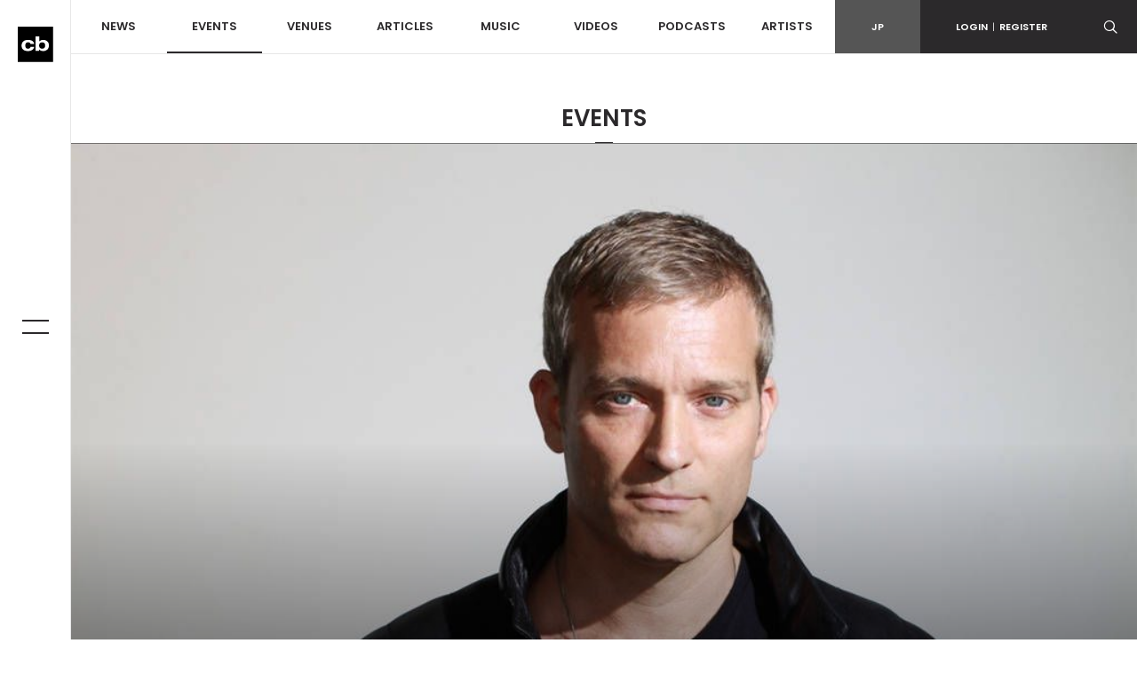

--- FILE ---
content_type: text/html; charset=utf-8
request_url: https://clubberia.zaiko.io/embed/event/clubberia:312851?widget_id=0&layout=list:minimal:light&holdid=0
body_size: 3376
content:
<!DOCTYPE html>
<html lang="en">
<head>
    <title>clubberia - ZAIKO</title>
        <link rel="manifest" href="https://cdn.zaiko.io/ef96ba0a-08d2-4b78-86fe-9a8d9050ccf9/manifest.webmanifest">
        <link rel="icon" href="https://media.zaiko.io/zaiko/bh_100/bw_100/1_45vbaebrco1lkrg12365h.png">
        <link rel="apple-touch-icon" href="https://cdn.zaiko.io/ef96ba0a-08d2-4b78-86fe-9a8d9050ccf9/apple-touch-icon.png">
    
    

        <meta property="og:title" content="clubberia - ZAIKO"/>
            <meta property="og:image" content="https://media.zaiko.io/zaiko/pf_1/1_45vbaebrco1lkrg12365h">
                        <meta property="og:type" content="website">
            <meta property="og:locale" content="en">
            <meta property="og:site_name" content="Zaiko">
    
    <meta name="twitter:card" content="summary_large_image">
        <link rel="stylesheet" href="https://cdn.zaiko.io/ef96ba0a-08d2-4b78-86fe-9a8d9050ccf9/build/app/19.css"/>
    
    <meta name="viewport" content="width=device-width, initial-scale=1.0">
<meta name="csrf-token" content="a1Ffth2jLbHEaEBO4uZhrfeJDacPkUxqueaVeOLn">

                <!-- Google Tag Manager -->
<script nonce="TLlkUYtoMOJT5z5WYmmHnEELTw7OLYAwLh3GnX28">
  window.dataLayer = window.dataLayer || [];
      </script>
<script nonce="TLlkUYtoMOJT5z5WYmmHnEELTw7OLYAwLh3GnX28">(function(w,d,s,l,i){w[l]=w[l]||[];w[l].push({'gtm.start':
      new Date().getTime(),event:'gtm.js'});var f=d.getElementsByTagName(s)[0],
    j=d.createElement(s),dl=l!='dataLayer'?'&l='+l:'';j.async=true;j.src=
    'https://www.googletagmanager.com/gtm.js?id='+i+dl;var n=d.querySelector('[nonce]');
    n&&j.setAttribute('nonce',n.nonce||n.getAttribute('nonce'));f.parentNode.insertBefore(j,f);
  })(window,document,'script','dataLayer','GTM-KG4967W');
</script>
<!-- End Google Tag Manager -->

<script nonce="TLlkUYtoMOJT5z5WYmmHnEELTw7OLYAwLh3GnX28">
  !function(t,e){var o,n,p,r;e.__SV||(window.posthog=e,e._i=[],e.init=function(i,s,a){function g(t,e){var o=e.split(".");2==o.length&&(t=t[o[0]],e=o[1]),t[e]=function(){t.push([e].concat(Array.prototype.slice.call(arguments,0)))}}(p=t.createElement("script")).type="text/javascript",p.async=!0,p.src=s.api_host+"/static/array.js",(r=t.getElementsByTagName("script")[0]).parentNode.insertBefore(p,r);var u=e;for(void 0!==a?u=e[a]=[]:a="posthog",u.people=u.people||[],u.toString=function(t){var e="posthog";return"posthog"!==a&&(e+="."+a),t||(e+=" (stub)"),e},u.people.toString=function(){return u.toString(1)+".people (stub)"},o="capture identify alias people.set people.set_once set_config register register_once unregister opt_out_capturing has_opted_out_capturing opt_in_capturing reset isFeatureEnabled onFeatureFlags".split(" "),n=0;n<o.length;n++)g(u,o[n]);e._i.push([i,s,a])},e.__SV=1)}(document,window.posthog||[]);
    posthog.init('phc_Rzsc5jbpFCJM2nf437L3xhHwBblFYD9WkYuBvQrqllF', {api_host: 'https://eu.posthog.com', opt_in_site_apps: true, persistence: 'localStorage+cookie'})

    </script>
    
                    <!-- Meta Pixel Code -->
<script nonce="TLlkUYtoMOJT5z5WYmmHnEELTw7OLYAwLh3GnX28">
  !function(f,b,e,v,n,t,s)
  {if(f.fbq)return;n=f.fbq=function(){n.callMethod?n.callMethod.apply(n,arguments):n.queue.push(arguments)};
    if(!f._fbq)f._fbq=n;n.push=n;n.loaded=!0;n.version='2.0';
    n.queue=[];t=b.createElement(e);t.async=!0;
    t.src=v;s=b.getElementsByTagName(e)[0];
    s.parentNode.insertBefore(t,s)}(window, document,'script',
    'https://connect.facebook.net/en_US/fbevents.js');
  fbq('init', '479885169432791');
  fbq('track', 'PageView');
  </script>
<noscript>
    <img height="1" width="1" style="display:none" src="https://www.facebook.com/tr?id=479885169432791&ev=PageView&noscript=1"/>
</noscript>
<!-- End Meta Pixel Code -->
        
        <link rel="stylesheet" href="https://cdn.zaiko.io/ef96ba0a-08d2-4b78-86fe-9a8d9050ccf9/build/app/microsite_style.css"/>
    <style>
    :root {
        --main-bg-color: #FFFFFF;
        --main-link-color: #000000;
        --main-text-label-color: #FFFFFF;
        --main-text-color: #000000;

                --main-btn-color: #e94037;
        
        /* the threshold at which colors are considered "light".
        Range: decimals from 0 to 1, recommended 0.5 - 0.6 */
        --threshold: 0.75;

        /* calculates perceived lightness using the sRGB Luma method
        Luma = (red * 0.2126 + green * 0.7152 + blue * 0.0722) / 255 */
                --r-header: calc(233  * 0.2126);
        --g-header: calc(64  * 0.7152);
        --b-header: calc(55  * 0.0722);
                --sum-header: calc(var(--r-header) + var(--g-header) + var(--b-header));
        --perceived-lightness-header: calc(var(--sum-header) / 255);

                --r-button-text: calc(233  * 0.2126);
        --g-button-text: calc(64  * 0.7152);
        --b-button-text: calc(55  * 0.0722);
                --sum-button-text: calc(var(--r-button-text) + var(--g-button-text) + var(--b-button-text));
        --perceived-lightness-button-text: calc(var(--sum-button-text) / 255);
    }

    .navbar-toggler-zaiko span, header .navbar-close:before, header .navbar-close:after {
        background: var(--main-text-color) !important;
    }

    header .dropdown-toggle, .text-header, .card-header-color {
        color: var(--main-text-color) !important;
    }

    @media (min-width: 992px) {
        .microsite-navbar > ul > li > a:not(.btn), .dropdown-user--profile i, #langButton i #searchIcon i {
            color: var(--main-text-color) !important;
        }
    }

    @media (max-width: 991.98px) {
        header .navbar-collapse-zaiko a:not(.btn) {
            color: var(--main-text-color) !important;
        }

        header .welcome {
            color: var(--main-text-color) !important;
        }
    }

    .btn-brand {
        color: var(--main-text-label-color) !important;
    }

            footer {
            box-shadow: 0 2px 10px rgba(0, 0, 0, .05);
        }
        footer, footer a, footer button {
            background: var(--main-bg-color);
            color: var(--main-text-color)  !important;
            font-weight: 400;
        }
    
    header .navbar {
        background: var(--main-bg-color) !important;
        box-shadow: 0 2px 10px rgba(0, 0, 0, .05);
    }

    .bg-brand {
        background: var(--main-bg-color) !important;
    }

    .btn-brand,
    .page-item.active .page-link
    {
        background: var(--main-btn-color) !important;
    }

    .page-item.disabled .page-link,
    .text-brand-btn
    {
        color: var(--main-btn-color) !important;
    }

    .page-item.active .page-link {
        border-color: var(--main-btn-color) !important;
    }

    .item-page  .nav-link.active {
        border-bottom: 3px solid var(--main-btn-color) !important;
    }

                    header .menu,
        #guestadmin-navbar,
        .wizard-progress-bar,
        .wizard-icon-container,
        .wizard-icon-circle.checked,
        .btn-outline-brand:hover,
        .btn-highlight
        {
            background: var(--main-bg-color) !important;
        }
        .wizard-icon-circle {
            border: 2px solid var(--main-bg-color) !important;
            color: var(--main-bg-color) !important;
        }
            
    .wizard-icon-circle svg {
        color: var(--main-bg-color);
    }

    .text-brand,
    .text-brand i,
    .btn-outline-brand, .stepTitle
    {
        color: var(--main-link-color) !important;
    }

    .link-brand, .blog-single a {
        color: var(--main-btn-color) !important;
    }

    .btn-outline-brand,
    .wizard-icon-circle
    {
        border-color: var(--main-bg-color) !important;
    }

    .bg-login {
        background: linear-gradient(to right bottom, #FFFFFF, #e94037 );
        background-size: 200% 200%;
    }

    .bg-login.opacity-0:before {
        background: white;
        mix-blend-mode: normal;
        opacity: 0.1;
    }

    /* Styles for search navbar */
    .microsite-search-navbar {
        white-space: nowrap;
    }

    .microsite-search-navbar > ul {
        list-style-type: none;
    }

    .microsite-search-navbar > ul > li > a:not(.btn), #langButton i #searchIcon i {
        color: var(--main-text-color) !important;
    }

    .microsite-search-navbar > ul > li > a:not(.btn):hover {
            background-color: inherit;
            opacity: 0.7;
        }

    @media (max-width: 992px) {
        .microsite-search-navbar > ul > li > #searchIcon span {
            display: none;
        }
    }

    
</style></head>

<body>

<div id="app">
    <div id="basic"></div>

    
        <div class="microsite flex-grow-1 light-mode">
        
    <div class="row flex-lg-nowrap flex-grow-1 m-0">
        
        <main>
            
                                        
            <div id="vueComponent">
    <widget-event
        api-url="https://clubberia.zaiko.io/embed/event/clubberia:312851/data"
        widget-id="0"
        :is-buy-page="false"
        :is-minimal="true"
    ></widget-event>
</div>
        </main>
    </div>

</div>
    </div>





    <script nonce="TLlkUYtoMOJT5z5WYmmHnEELTw7OLYAwLh3GnX28" src="https://cdn.zaiko.io/ef96ba0a-08d2-4b78-86fe-9a8d9050ccf9/build/app/runtime.js"></script><script nonce="TLlkUYtoMOJT5z5WYmmHnEELTw7OLYAwLh3GnX28" src="https://cdn.zaiko.io/ef96ba0a-08d2-4b78-86fe-9a8d9050ccf9/build/app/748.js"></script><script nonce="TLlkUYtoMOJT5z5WYmmHnEELTw7OLYAwLh3GnX28" src="https://cdn.zaiko.io/ef96ba0a-08d2-4b78-86fe-9a8d9050ccf9/build/app/2770.js"></script><script nonce="TLlkUYtoMOJT5z5WYmmHnEELTw7OLYAwLh3GnX28" src="https://cdn.zaiko.io/ef96ba0a-08d2-4b78-86fe-9a8d9050ccf9/build/app/1551.js"></script><script nonce="TLlkUYtoMOJT5z5WYmmHnEELTw7OLYAwLh3GnX28" src="https://cdn.zaiko.io/ef96ba0a-08d2-4b78-86fe-9a8d9050ccf9/build/app/3685.js"></script><script nonce="TLlkUYtoMOJT5z5WYmmHnEELTw7OLYAwLh3GnX28" src="https://cdn.zaiko.io/ef96ba0a-08d2-4b78-86fe-9a8d9050ccf9/build/app/8875.js"></script><script nonce="TLlkUYtoMOJT5z5WYmmHnEELTw7OLYAwLh3GnX28" src="https://cdn.zaiko.io/ef96ba0a-08d2-4b78-86fe-9a8d9050ccf9/build/app/5624.js"></script><script nonce="TLlkUYtoMOJT5z5WYmmHnEELTw7OLYAwLh3GnX28" src="https://cdn.zaiko.io/ef96ba0a-08d2-4b78-86fe-9a8d9050ccf9/build/app/6272.js"></script><script nonce="TLlkUYtoMOJT5z5WYmmHnEELTw7OLYAwLh3GnX28" src="https://cdn.zaiko.io/ef96ba0a-08d2-4b78-86fe-9a8d9050ccf9/build/app/531.js"></script><script nonce="TLlkUYtoMOJT5z5WYmmHnEELTw7OLYAwLh3GnX28" src="https://cdn.zaiko.io/ef96ba0a-08d2-4b78-86fe-9a8d9050ccf9/build/app/new_widget.js"></script>
<script nonce="TLlkUYtoMOJT5z5WYmmHnEELTw7OLYAwLh3GnX28">
    window.addEventListener("DOMContentLoaded", (event) => {
        const el = document.querySelector('#showCookieConsentButton');
        if (!el) return;
        
        if (!document.cookie?.includes('__cookie_consent')) {
            el.remove();
            return;
        }
        
        const footerEl = document.querySelector('footer');
        const cookieConsentEl = document.createElement('zaiko-cookie-consent');
        footerEl.appendChild(cookieConsentEl);
        
        el.addEventListener('click', handler);
        
        function handler () {
            const el = document.querySelector('zaiko-cookie-consent');
            if (! el) 
            return;
            
            // remove attribute to retrigger display
            el.removeAttribute('show-modal');
            // delay is needed or attribute change is not registered
            setTimeout(() => {
            el.setAttribute('show-modal', '');
            }, 100);
        }   
    });
</script>

<script nonce="TLlkUYtoMOJT5z5WYmmHnEELTw7OLYAwLh3GnX28">
    // toggle sidebar visibility on media queries
    var sidebar = document.getElementById('navbar-sidebar');
    var browserWidth = window.innerWidth;

    if (sidebar) {
        var toggleSidebar = function (event) {
            if (browserWidth < 991) {
                sidebar.classList.remove('show');
            } else {
                sidebar.classList.add('show');
            }
        }
    }
    window.onload = toggleSidebar;
</script>

<script nonce="TLlkUYtoMOJT5z5WYmmHnEELTw7OLYAwLh3GnX28" src="https://cdn.zaiko.io/ef96ba0a-08d2-4b78-86fe-9a8d9050ccf9/build/standalone/axios.js"></script>





<script nonce="TLlkUYtoMOJT5z5WYmmHnEELTw7OLYAwLh3GnX28" async src="https://js.stripe.com/v3/"></script>

</body>
</html>


--- FILE ---
content_type: text/html; charset=utf-8
request_url: https://www.google.com/recaptcha/api2/aframe
body_size: 184
content:
<!DOCTYPE HTML><html><head><meta http-equiv="content-type" content="text/html; charset=UTF-8"></head><body><script nonce="KFarl8yDV5KK50CZs7Byzg">/** Anti-fraud and anti-abuse applications only. See google.com/recaptcha */ try{var clients={'sodar':'https://pagead2.googlesyndication.com/pagead/sodar?'};window.addEventListener("message",function(a){try{if(a.source===window.parent){var b=JSON.parse(a.data);var c=clients[b['id']];if(c){var d=document.createElement('img');d.src=c+b['params']+'&rc='+(localStorage.getItem("rc::a")?sessionStorage.getItem("rc::b"):"");window.document.body.appendChild(d);sessionStorage.setItem("rc::e",parseInt(sessionStorage.getItem("rc::e")||0)+1);localStorage.setItem("rc::h",'1768654497793');}}}catch(b){}});window.parent.postMessage("_grecaptcha_ready", "*");}catch(b){}</script></body></html>

--- FILE ---
content_type: application/javascript
request_url: https://cdn.zaiko.io/ef96ba0a-08d2-4b78-86fe-9a8d9050ccf9/build/app/5624.js
body_size: 18210
content:
/*! For license information please see 5624.js.LICENSE.txt */
(self.webpackChunkzaikoio=self.webpackChunkzaikoio||[]).push([[5624],{55624(t,e,n){!function(t){"use strict";var e="undefined"!=typeof window?window:void 0!==n.g?n.g:"undefined"!=typeof self?self:{};function i(){throw new Error("Dynamic requires are not currently supported by rollup-plugin-commonjs")}function s(t,e){return t(e={exports:{}},e.exports),e.exports}var r=s(function(t,n){var s="function"==typeof Symbol&&"symbol"==typeof Symbol.iterator?function(t){return typeof t}:function(t){return t&&"function"==typeof Symbol&&t.constructor===Symbol&&t!==Symbol.prototype?"symbol":typeof t};!function(e,i){"object"===s(n)?t.exports=i():e.moment=i()}(e,function(){var e,n;function r(){return e.apply(null,arguments)}function a(t){e=t}function o(t){return t instanceof Array||"[object Array]"===Object.prototype.toString.call(t)}function u(t){return null!=t&&"[object Object]"===Object.prototype.toString.call(t)}function l(t){if(Object.getOwnPropertyNames)return 0===Object.getOwnPropertyNames(t).length;var e;for(e in t)if(t.hasOwnProperty(e))return!1;return!0}function h(t){return void 0===t}function d(t){return"number"==typeof t||"[object Number]"===Object.prototype.toString.call(t)}function c(t){return t instanceof Date||"[object Date]"===Object.prototype.toString.call(t)}function f(t,e){var n,i=[];for(n=0;n<t.length;++n)i.push(e(t[n],n));return i}function m(t,e){return Object.prototype.hasOwnProperty.call(t,e)}function _(t,e){for(var n in e)m(e,n)&&(t[n]=e[n]);return m(e,"toString")&&(t.toString=e.toString),m(e,"valueOf")&&(t.valueOf=e.valueOf),t}function y(t,e,n,i){return Jn(t,e,n,i,!0).utc()}function g(){return{empty:!1,unusedTokens:[],unusedInput:[],overflow:-2,charsLeftOver:0,nullInput:!1,invalidMonth:null,invalidFormat:!1,userInvalidated:!1,iso:!1,parsedDateParts:[],meridiem:null,rfc2822:!1,weekdayMismatch:!1}}function p(t){return null==t._pf&&(t._pf=g()),t._pf}function v(t){if(null==t._isValid){var e=p(t),i=n.call(e.parsedDateParts,function(t){return null!=t}),s=!isNaN(t._d.getTime())&&e.overflow<0&&!e.empty&&!e.invalidMonth&&!e.invalidWeekday&&!e.weekdayMismatch&&!e.nullInput&&!e.invalidFormat&&!e.userInvalidated&&(!e.meridiem||e.meridiem&&i);if(t._strict&&(s=s&&0===e.charsLeftOver&&0===e.unusedTokens.length&&void 0===e.bigHour),null!=Object.isFrozen&&Object.isFrozen(t))return s;t._isValid=s}return t._isValid}function w(t){var e=y(NaN);return null!=t?_(p(e),t):p(e).userInvalidated=!0,e}n=Array.prototype.some?Array.prototype.some:function(t){for(var e=Object(this),n=e.length>>>0,i=0;i<n;i++)if(i in e&&t.call(this,e[i],i,e))return!0;return!1};var k=r.momentProperties=[];function S(t,e){var n,i,s;if(h(e._isAMomentObject)||(t._isAMomentObject=e._isAMomentObject),h(e._i)||(t._i=e._i),h(e._f)||(t._f=e._f),h(e._l)||(t._l=e._l),h(e._strict)||(t._strict=e._strict),h(e._tzm)||(t._tzm=e._tzm),h(e._isUTC)||(t._isUTC=e._isUTC),h(e._offset)||(t._offset=e._offset),h(e._pf)||(t._pf=p(e)),h(e._locale)||(t._locale=e._locale),k.length>0)for(n=0;n<k.length;n++)h(s=e[i=k[n]])||(t[i]=s);return t}var M=!1;function D(t){S(this,t),this._d=new Date(null!=t._d?t._d.getTime():NaN),this.isValid()||(this._d=new Date(NaN)),!1===M&&(M=!0,r.updateOffset(this),M=!1)}function Y(t){return t instanceof D||null!=t&&null!=t._isAMomentObject}function O(t){return t<0?Math.ceil(t)||0:Math.floor(t)}function b(t){var e=+t,n=0;return 0!==e&&isFinite(e)&&(n=O(e)),n}function T(t,e,n){var i,s=Math.min(t.length,e.length),r=Math.abs(t.length-e.length),a=0;for(i=0;i<s;i++)(n&&t[i]!==e[i]||!n&&b(t[i])!==b(e[i]))&&a++;return a+r}function x(t){!1===r.suppressDeprecationWarnings&&"undefined"!=typeof console&&console.warn&&console.warn("Deprecation warning: "+t)}function P(t,e){var n=!0;return _(function(){if(null!=r.deprecationHandler&&r.deprecationHandler(null,t),n){for(var i,a=[],o=0;o<arguments.length;o++){if(i="","object"===s(arguments[o])){for(var u in i+="\n["+o+"] ",arguments[0])i+=u+": "+arguments[0][u]+", ";i=i.slice(0,-2)}else i=arguments[o];a.push(i)}x(t+"\nArguments: "+Array.prototype.slice.call(a).join("")+"\n"+(new Error).stack),n=!1}return e.apply(this,arguments)},e)}var W,C={};function H(t,e){null!=r.deprecationHandler&&r.deprecationHandler(t,e),C[t]||(x(e),C[t]=!0)}function R(t){return t instanceof Function||"[object Function]"===Object.prototype.toString.call(t)}function F(t){var e,n;for(n in t)R(e=t[n])?this[n]=e:this["_"+n]=e;this._config=t,this._dayOfMonthOrdinalParseLenient=new RegExp((this._dayOfMonthOrdinalParse.source||this._ordinalParse.source)+"|"+/\d{1,2}/.source)}function U(t,e){var n,i=_({},t);for(n in e)m(e,n)&&(u(t[n])&&u(e[n])?(i[n]={},_(i[n],t[n]),_(i[n],e[n])):null!=e[n]?i[n]=e[n]:delete i[n]);for(n in t)m(t,n)&&!m(e,n)&&u(t[n])&&(i[n]=_({},i[n]));return i}function L(t){null!=t&&this.set(t)}r.suppressDeprecationWarnings=!1,r.deprecationHandler=null,W=Object.keys?Object.keys:function(t){var e,n=[];for(e in t)m(t,e)&&n.push(e);return n};var V={sameDay:"[Today at] LT",nextDay:"[Tomorrow at] LT",nextWeek:"dddd [at] LT",lastDay:"[Yesterday at] LT",lastWeek:"[Last] dddd [at] LT",sameElse:"L"};function N(t,e,n){var i=this._calendar[t]||this._calendar.sameElse;return R(i)?i.call(e,n):i}var G={LTS:"h:mm:ss A",LT:"h:mm A",L:"MM/DD/YYYY",LL:"MMMM D, YYYY",LLL:"MMMM D, YYYY h:mm A",LLLL:"dddd, MMMM D, YYYY h:mm A"};function A(t){var e=this._longDateFormat[t],n=this._longDateFormat[t.toUpperCase()];return e||!n?e:(this._longDateFormat[t]=n.replace(/MMMM|MM|DD|dddd/g,function(t){return t.slice(1)}),this._longDateFormat[t])}var E="Invalid date";function j(){return this._invalidDate}var I="%d",z=/\d{1,2}/;function Z(t){return this._ordinal.replace("%d",t)}var $={future:"in %s",past:"%s ago",s:"a few seconds",ss:"%d seconds",m:"a minute",mm:"%d minutes",h:"an hour",hh:"%d hours",d:"a day",dd:"%d days",M:"a month",MM:"%d months",y:"a year",yy:"%d years"};function q(t,e,n,i){var s=this._relativeTime[n];return R(s)?s(t,e,n,i):s.replace(/%d/i,t)}function J(t,e){var n=this._relativeTime[t>0?"future":"past"];return R(n)?n(e):n.replace(/%s/i,e)}var B={};function Q(t,e){var n=t.toLowerCase();B[n]=B[n+"s"]=B[e]=t}function X(t){return"string"==typeof t?B[t]||B[t.toLowerCase()]:void 0}function K(t){var e,n,i={};for(n in t)m(t,n)&&(e=X(n))&&(i[e]=t[n]);return i}var tt={};function et(t,e){tt[t]=e}function nt(t){var e=[];for(var n in t)e.push({unit:n,priority:tt[n]});return e.sort(function(t,e){return t.priority-e.priority}),e}function it(t,e,n){var i=""+Math.abs(t),s=e-i.length;return(t>=0?n?"+":"":"-")+Math.pow(10,Math.max(0,s)).toString().substr(1)+i}var st=/(\[[^\[]*\])|(\\)?([Hh]mm(ss)?|Mo|MM?M?M?|Do|DDDo|DD?D?D?|ddd?d?|do?|w[o|w]?|W[o|W]?|Qo?|YYYYYY|YYYYY|YYYY|YY|gg(ggg?)?|GG(GGG?)?|e|E|a|A|hh?|HH?|kk?|mm?|ss?|S{1,9}|x|X|zz?|ZZ?|.)/g,rt=/(\[[^\[]*\])|(\\)?(LTS|LT|LL?L?L?|l{1,4})/g,at={},ot={};function ut(t,e,n,i){var s=i;"string"==typeof i&&(s=function(){return this[i]()}),t&&(ot[t]=s),e&&(ot[e[0]]=function(){return it(s.apply(this,arguments),e[1],e[2])}),n&&(ot[n]=function(){return this.localeData().ordinal(s.apply(this,arguments),t)})}function lt(t){return t.match(/\[[\s\S]/)?t.replace(/^\[|\]$/g,""):t.replace(/\\/g,"")}function ht(t){var e,n,i=t.match(st);for(e=0,n=i.length;e<n;e++)ot[i[e]]?i[e]=ot[i[e]]:i[e]=lt(i[e]);return function(e){var s,r="";for(s=0;s<n;s++)r+=R(i[s])?i[s].call(e,t):i[s];return r}}function dt(t,e){return t.isValid()?(e=ct(e,t.localeData()),at[e]=at[e]||ht(e),at[e](t)):t.localeData().invalidDate()}function ct(t,e){var n=5;function i(t){return e.longDateFormat(t)||t}for(rt.lastIndex=0;n>=0&&rt.test(t);)t=t.replace(rt,i),rt.lastIndex=0,n-=1;return t}var ft=/\d/,mt=/\d\d/,_t=/\d{3}/,yt=/\d{4}/,gt=/[+-]?\d{6}/,pt=/\d\d?/,vt=/\d\d\d\d?/,wt=/\d\d\d\d\d\d?/,kt=/\d{1,3}/,St=/\d{1,4}/,Mt=/[+-]?\d{1,6}/,Dt=/\d+/,Yt=/[+-]?\d+/,Ot=/Z|[+-]\d\d:?\d\d/gi,bt=/Z|[+-]\d\d(?::?\d\d)?/gi,Tt=/[+-]?\d+(\.\d{1,3})?/,xt=/[0-9]{0,256}['a-z\u00A0-\u05FF\u0700-\uD7FF\uF900-\uFDCF\uFDF0-\uFF07\uFF10-\uFFEF]{1,256}|[\u0600-\u06FF\/]{1,256}(\s*?[\u0600-\u06FF]{1,256}){1,2}/i,Pt={};function Wt(t,e,n){Pt[t]=R(e)?e:function(t,i){return t&&n?n:e}}function Ct(t,e){return m(Pt,t)?Pt[t](e._strict,e._locale):new RegExp(Ht(t))}function Ht(t){return Rt(t.replace("\\","").replace(/\\(\[)|\\(\])|\[([^\]\[]*)\]|\\(.)/g,function(t,e,n,i,s){return e||n||i||s}))}function Rt(t){return t.replace(/[-\/\\^$*+?.()|[\]{}]/g,"\\$&")}var Ft={};function Ut(t,e){var n,i=e;for("string"==typeof t&&(t=[t]),d(e)&&(i=function(t,n){n[e]=b(t)}),n=0;n<t.length;n++)Ft[t[n]]=i}function Lt(t,e){Ut(t,function(t,n,i,s){i._w=i._w||{},e(t,i._w,i,s)})}function Vt(t,e,n){null!=e&&m(Ft,t)&&Ft[t](e,n._a,n,t)}var Nt=0,Gt=1,At=2,Et=3,jt=4,It=5,zt=6,Zt=7,$t=8;function qt(t){return Jt(t)?366:365}function Jt(t){return t%4==0&&t%100!=0||t%400==0}ut("Y",0,0,function(){var t=this.year();return t<=9999?""+t:"+"+t}),ut(0,["YY",2],0,function(){return this.year()%100}),ut(0,["YYYY",4],0,"year"),ut(0,["YYYYY",5],0,"year"),ut(0,["YYYYYY",6,!0],0,"year"),Q("year","y"),et("year",1),Wt("Y",Yt),Wt("YY",pt,mt),Wt("YYYY",St,yt),Wt("YYYYY",Mt,gt),Wt("YYYYYY",Mt,gt),Ut(["YYYYY","YYYYYY"],Nt),Ut("YYYY",function(t,e){e[Nt]=2===t.length?r.parseTwoDigitYear(t):b(t)}),Ut("YY",function(t,e){e[Nt]=r.parseTwoDigitYear(t)}),Ut("Y",function(t,e){e[Nt]=parseInt(t,10)}),r.parseTwoDigitYear=function(t){return b(t)+(b(t)>68?1900:2e3)};var Bt,Qt=Kt("FullYear",!0);function Xt(){return Jt(this.year())}function Kt(t,e){return function(n){return null!=n?(ee(this,t,n),r.updateOffset(this,e),this):te(this,t)}}function te(t,e){return t.isValid()?t._d["get"+(t._isUTC?"UTC":"")+e]():NaN}function ee(t,e,n){t.isValid()&&!isNaN(n)&&("FullYear"===e&&Jt(t.year())&&1===t.month()&&29===t.date()?t._d["set"+(t._isUTC?"UTC":"")+e](n,t.month(),re(n,t.month())):t._d["set"+(t._isUTC?"UTC":"")+e](n))}function ne(t){return R(this[t=X(t)])?this[t]():this}function ie(t,e){if("object"===(void 0===t?"undefined":s(t)))for(var n=nt(t=K(t)),i=0;i<n.length;i++)this[n[i].unit](t[n[i].unit]);else if(R(this[t=X(t)]))return this[t](e);return this}function se(t,e){return(t%e+e)%e}function re(t,e){if(isNaN(t)||isNaN(e))return NaN;var n=se(e,12);return t+=(e-n)/12,1===n?Jt(t)?29:28:31-n%7%2}Bt=Array.prototype.indexOf?Array.prototype.indexOf:function(t){var e;for(e=0;e<this.length;++e)if(this[e]===t)return e;return-1},ut("M",["MM",2],"Mo",function(){return this.month()+1}),ut("MMM",0,0,function(t){return this.localeData().monthsShort(this,t)}),ut("MMMM",0,0,function(t){return this.localeData().months(this,t)}),Q("month","M"),et("month",8),Wt("M",pt),Wt("MM",pt,mt),Wt("MMM",function(t,e){return e.monthsShortRegex(t)}),Wt("MMMM",function(t,e){return e.monthsRegex(t)}),Ut(["M","MM"],function(t,e){e[Gt]=b(t)-1}),Ut(["MMM","MMMM"],function(t,e,n,i){var s=n._locale.monthsParse(t,i,n._strict);null!=s?e[Gt]=s:p(n).invalidMonth=t});var ae=/D[oD]?(\[[^\[\]]*\]|\s)+MMMM?/,oe="January_February_March_April_May_June_July_August_September_October_November_December".split("_");function ue(t,e){return t?o(this._months)?this._months[t.month()]:this._months[(this._months.isFormat||ae).test(e)?"format":"standalone"][t.month()]:o(this._months)?this._months:this._months.standalone}var le="Jan_Feb_Mar_Apr_May_Jun_Jul_Aug_Sep_Oct_Nov_Dec".split("_");function he(t,e){return t?o(this._monthsShort)?this._monthsShort[t.month()]:this._monthsShort[ae.test(e)?"format":"standalone"][t.month()]:o(this._monthsShort)?this._monthsShort:this._monthsShort.standalone}function de(t,e,n){var i,s,r,a=t.toLocaleLowerCase();if(!this._monthsParse)for(this._monthsParse=[],this._longMonthsParse=[],this._shortMonthsParse=[],i=0;i<12;++i)r=y([2e3,i]),this._shortMonthsParse[i]=this.monthsShort(r,"").toLocaleLowerCase(),this._longMonthsParse[i]=this.months(r,"").toLocaleLowerCase();return n?"MMM"===e?-1!==(s=Bt.call(this._shortMonthsParse,a))?s:null:-1!==(s=Bt.call(this._longMonthsParse,a))?s:null:"MMM"===e?-1!==(s=Bt.call(this._shortMonthsParse,a))||-1!==(s=Bt.call(this._longMonthsParse,a))?s:null:-1!==(s=Bt.call(this._longMonthsParse,a))||-1!==(s=Bt.call(this._shortMonthsParse,a))?s:null}function ce(t,e,n){var i,s,r;if(this._monthsParseExact)return de.call(this,t,e,n);for(this._monthsParse||(this._monthsParse=[],this._longMonthsParse=[],this._shortMonthsParse=[]),i=0;i<12;i++){if(s=y([2e3,i]),n&&!this._longMonthsParse[i]&&(this._longMonthsParse[i]=new RegExp("^"+this.months(s,"").replace(".","")+"$","i"),this._shortMonthsParse[i]=new RegExp("^"+this.monthsShort(s,"").replace(".","")+"$","i")),n||this._monthsParse[i]||(r="^"+this.months(s,"")+"|^"+this.monthsShort(s,""),this._monthsParse[i]=new RegExp(r.replace(".",""),"i")),n&&"MMMM"===e&&this._longMonthsParse[i].test(t))return i;if(n&&"MMM"===e&&this._shortMonthsParse[i].test(t))return i;if(!n&&this._monthsParse[i].test(t))return i}}function fe(t,e){var n;if(!t.isValid())return t;if("string"==typeof e)if(/^\d+$/.test(e))e=b(e);else if(!d(e=t.localeData().monthsParse(e)))return t;return n=Math.min(t.date(),re(t.year(),e)),t._d["set"+(t._isUTC?"UTC":"")+"Month"](e,n),t}function me(t){return null!=t?(fe(this,t),r.updateOffset(this,!0),this):te(this,"Month")}function _e(){return re(this.year(),this.month())}var ye=xt;function ge(t){return this._monthsParseExact?(m(this,"_monthsRegex")||we.call(this),t?this._monthsShortStrictRegex:this._monthsShortRegex):(m(this,"_monthsShortRegex")||(this._monthsShortRegex=ye),this._monthsShortStrictRegex&&t?this._monthsShortStrictRegex:this._monthsShortRegex)}var pe=xt;function ve(t){return this._monthsParseExact?(m(this,"_monthsRegex")||we.call(this),t?this._monthsStrictRegex:this._monthsRegex):(m(this,"_monthsRegex")||(this._monthsRegex=pe),this._monthsStrictRegex&&t?this._monthsStrictRegex:this._monthsRegex)}function we(){function t(t,e){return e.length-t.length}var e,n,i=[],s=[],r=[];for(e=0;e<12;e++)n=y([2e3,e]),i.push(this.monthsShort(n,"")),s.push(this.months(n,"")),r.push(this.months(n,"")),r.push(this.monthsShort(n,""));for(i.sort(t),s.sort(t),r.sort(t),e=0;e<12;e++)i[e]=Rt(i[e]),s[e]=Rt(s[e]);for(e=0;e<24;e++)r[e]=Rt(r[e]);this._monthsRegex=new RegExp("^("+r.join("|")+")","i"),this._monthsShortRegex=this._monthsRegex,this._monthsStrictRegex=new RegExp("^("+s.join("|")+")","i"),this._monthsShortStrictRegex=new RegExp("^("+i.join("|")+")","i")}function ke(t,e,n,i,s,r,a){var o;return t<100&&t>=0?(o=new Date(t+400,e,n,i,s,r,a),isFinite(o.getFullYear())&&o.setFullYear(t)):o=new Date(t,e,n,i,s,r,a),o}function Se(t){var e;if(t<100&&t>=0){var n=Array.prototype.slice.call(arguments);n[0]=t+400,e=new Date(Date.UTC.apply(null,n)),isFinite(e.getUTCFullYear())&&e.setUTCFullYear(t)}else e=new Date(Date.UTC.apply(null,arguments));return e}function Me(t,e,n){var i=7+e-n;return-(7+Se(t,0,i).getUTCDay()-e)%7+i-1}function De(t,e,n,i,s){var r,a,o=1+7*(e-1)+(7+n-i)%7+Me(t,i,s);return o<=0?a=qt(r=t-1)+o:o>qt(t)?(r=t+1,a=o-qt(t)):(r=t,a=o),{year:r,dayOfYear:a}}function Ye(t,e,n){var i,s,r=Me(t.year(),e,n),a=Math.floor((t.dayOfYear()-r-1)/7)+1;return a<1?i=a+Oe(s=t.year()-1,e,n):a>Oe(t.year(),e,n)?(i=a-Oe(t.year(),e,n),s=t.year()+1):(s=t.year(),i=a),{week:i,year:s}}function Oe(t,e,n){var i=Me(t,e,n),s=Me(t+1,e,n);return(qt(t)-i+s)/7}function be(t){return Ye(t,this._week.dow,this._week.doy).week}ut("w",["ww",2],"wo","week"),ut("W",["WW",2],"Wo","isoWeek"),Q("week","w"),Q("isoWeek","W"),et("week",5),et("isoWeek",5),Wt("w",pt),Wt("ww",pt,mt),Wt("W",pt),Wt("WW",pt,mt),Lt(["w","ww","W","WW"],function(t,e,n,i){e[i.substr(0,1)]=b(t)});var Te={dow:0,doy:6};function xe(){return this._week.dow}function Pe(){return this._week.doy}function We(t){var e=this.localeData().week(this);return null==t?e:this.add(7*(t-e),"d")}function Ce(t){var e=Ye(this,1,4).week;return null==t?e:this.add(7*(t-e),"d")}function He(t,e){return"string"!=typeof t?t:isNaN(t)?"number"==typeof(t=e.weekdaysParse(t))?t:null:parseInt(t,10)}function Re(t,e){return"string"==typeof t?e.weekdaysParse(t)%7||7:isNaN(t)?null:t}function Fe(t,e){return t.slice(e,7).concat(t.slice(0,e))}ut("d",0,"do","day"),ut("dd",0,0,function(t){return this.localeData().weekdaysMin(this,t)}),ut("ddd",0,0,function(t){return this.localeData().weekdaysShort(this,t)}),ut("dddd",0,0,function(t){return this.localeData().weekdays(this,t)}),ut("e",0,0,"weekday"),ut("E",0,0,"isoWeekday"),Q("day","d"),Q("weekday","e"),Q("isoWeekday","E"),et("day",11),et("weekday",11),et("isoWeekday",11),Wt("d",pt),Wt("e",pt),Wt("E",pt),Wt("dd",function(t,e){return e.weekdaysMinRegex(t)}),Wt("ddd",function(t,e){return e.weekdaysShortRegex(t)}),Wt("dddd",function(t,e){return e.weekdaysRegex(t)}),Lt(["dd","ddd","dddd"],function(t,e,n,i){var s=n._locale.weekdaysParse(t,i,n._strict);null!=s?e.d=s:p(n).invalidWeekday=t}),Lt(["d","e","E"],function(t,e,n,i){e[i]=b(t)});var Ue="Sunday_Monday_Tuesday_Wednesday_Thursday_Friday_Saturday".split("_");function Le(t,e){var n=o(this._weekdays)?this._weekdays:this._weekdays[t&&!0!==t&&this._weekdays.isFormat.test(e)?"format":"standalone"];return!0===t?Fe(n,this._week.dow):t?n[t.day()]:n}var Ve="Sun_Mon_Tue_Wed_Thu_Fri_Sat".split("_");function Ne(t){return!0===t?Fe(this._weekdaysShort,this._week.dow):t?this._weekdaysShort[t.day()]:this._weekdaysShort}var Ge="Su_Mo_Tu_We_Th_Fr_Sa".split("_");function Ae(t){return!0===t?Fe(this._weekdaysMin,this._week.dow):t?this._weekdaysMin[t.day()]:this._weekdaysMin}function Ee(t,e,n){var i,s,r,a=t.toLocaleLowerCase();if(!this._weekdaysParse)for(this._weekdaysParse=[],this._shortWeekdaysParse=[],this._minWeekdaysParse=[],i=0;i<7;++i)r=y([2e3,1]).day(i),this._minWeekdaysParse[i]=this.weekdaysMin(r,"").toLocaleLowerCase(),this._shortWeekdaysParse[i]=this.weekdaysShort(r,"").toLocaleLowerCase(),this._weekdaysParse[i]=this.weekdays(r,"").toLocaleLowerCase();return n?"dddd"===e?-1!==(s=Bt.call(this._weekdaysParse,a))?s:null:"ddd"===e?-1!==(s=Bt.call(this._shortWeekdaysParse,a))?s:null:-1!==(s=Bt.call(this._minWeekdaysParse,a))?s:null:"dddd"===e?-1!==(s=Bt.call(this._weekdaysParse,a))||-1!==(s=Bt.call(this._shortWeekdaysParse,a))||-1!==(s=Bt.call(this._minWeekdaysParse,a))?s:null:"ddd"===e?-1!==(s=Bt.call(this._shortWeekdaysParse,a))||-1!==(s=Bt.call(this._weekdaysParse,a))||-1!==(s=Bt.call(this._minWeekdaysParse,a))?s:null:-1!==(s=Bt.call(this._minWeekdaysParse,a))||-1!==(s=Bt.call(this._weekdaysParse,a))||-1!==(s=Bt.call(this._shortWeekdaysParse,a))?s:null}function je(t,e,n){var i,s,r;if(this._weekdaysParseExact)return Ee.call(this,t,e,n);for(this._weekdaysParse||(this._weekdaysParse=[],this._minWeekdaysParse=[],this._shortWeekdaysParse=[],this._fullWeekdaysParse=[]),i=0;i<7;i++){if(s=y([2e3,1]).day(i),n&&!this._fullWeekdaysParse[i]&&(this._fullWeekdaysParse[i]=new RegExp("^"+this.weekdays(s,"").replace(".","\\.?")+"$","i"),this._shortWeekdaysParse[i]=new RegExp("^"+this.weekdaysShort(s,"").replace(".","\\.?")+"$","i"),this._minWeekdaysParse[i]=new RegExp("^"+this.weekdaysMin(s,"").replace(".","\\.?")+"$","i")),this._weekdaysParse[i]||(r="^"+this.weekdays(s,"")+"|^"+this.weekdaysShort(s,"")+"|^"+this.weekdaysMin(s,""),this._weekdaysParse[i]=new RegExp(r.replace(".",""),"i")),n&&"dddd"===e&&this._fullWeekdaysParse[i].test(t))return i;if(n&&"ddd"===e&&this._shortWeekdaysParse[i].test(t))return i;if(n&&"dd"===e&&this._minWeekdaysParse[i].test(t))return i;if(!n&&this._weekdaysParse[i].test(t))return i}}function Ie(t){if(!this.isValid())return null!=t?this:NaN;var e=this._isUTC?this._d.getUTCDay():this._d.getDay();return null!=t?(t=He(t,this.localeData()),this.add(t-e,"d")):e}function ze(t){if(!this.isValid())return null!=t?this:NaN;var e=(this.day()+7-this.localeData()._week.dow)%7;return null==t?e:this.add(t-e,"d")}function Ze(t){if(!this.isValid())return null!=t?this:NaN;if(null!=t){var e=Re(t,this.localeData());return this.day(this.day()%7?e:e-7)}return this.day()||7}var $e=xt;function qe(t){return this._weekdaysParseExact?(m(this,"_weekdaysRegex")||Ke.call(this),t?this._weekdaysStrictRegex:this._weekdaysRegex):(m(this,"_weekdaysRegex")||(this._weekdaysRegex=$e),this._weekdaysStrictRegex&&t?this._weekdaysStrictRegex:this._weekdaysRegex)}var Je=xt;function Be(t){return this._weekdaysParseExact?(m(this,"_weekdaysRegex")||Ke.call(this),t?this._weekdaysShortStrictRegex:this._weekdaysShortRegex):(m(this,"_weekdaysShortRegex")||(this._weekdaysShortRegex=Je),this._weekdaysShortStrictRegex&&t?this._weekdaysShortStrictRegex:this._weekdaysShortRegex)}var Qe=xt;function Xe(t){return this._weekdaysParseExact?(m(this,"_weekdaysRegex")||Ke.call(this),t?this._weekdaysMinStrictRegex:this._weekdaysMinRegex):(m(this,"_weekdaysMinRegex")||(this._weekdaysMinRegex=Qe),this._weekdaysMinStrictRegex&&t?this._weekdaysMinStrictRegex:this._weekdaysMinRegex)}function Ke(){function t(t,e){return e.length-t.length}var e,n,i,s,r,a=[],o=[],u=[],l=[];for(e=0;e<7;e++)n=y([2e3,1]).day(e),i=this.weekdaysMin(n,""),s=this.weekdaysShort(n,""),r=this.weekdays(n,""),a.push(i),o.push(s),u.push(r),l.push(i),l.push(s),l.push(r);for(a.sort(t),o.sort(t),u.sort(t),l.sort(t),e=0;e<7;e++)o[e]=Rt(o[e]),u[e]=Rt(u[e]),l[e]=Rt(l[e]);this._weekdaysRegex=new RegExp("^("+l.join("|")+")","i"),this._weekdaysShortRegex=this._weekdaysRegex,this._weekdaysMinRegex=this._weekdaysRegex,this._weekdaysStrictRegex=new RegExp("^("+u.join("|")+")","i"),this._weekdaysShortStrictRegex=new RegExp("^("+o.join("|")+")","i"),this._weekdaysMinStrictRegex=new RegExp("^("+a.join("|")+")","i")}function tn(){return this.hours()%12||12}function en(){return this.hours()||24}function nn(t,e){ut(t,0,0,function(){return this.localeData().meridiem(this.hours(),this.minutes(),e)})}function sn(t,e){return e._meridiemParse}function rn(t){return"p"===(t+"").toLowerCase().charAt(0)}ut("H",["HH",2],0,"hour"),ut("h",["hh",2],0,tn),ut("k",["kk",2],0,en),ut("hmm",0,0,function(){return""+tn.apply(this)+it(this.minutes(),2)}),ut("hmmss",0,0,function(){return""+tn.apply(this)+it(this.minutes(),2)+it(this.seconds(),2)}),ut("Hmm",0,0,function(){return""+this.hours()+it(this.minutes(),2)}),ut("Hmmss",0,0,function(){return""+this.hours()+it(this.minutes(),2)+it(this.seconds(),2)}),nn("a",!0),nn("A",!1),Q("hour","h"),et("hour",13),Wt("a",sn),Wt("A",sn),Wt("H",pt),Wt("h",pt),Wt("k",pt),Wt("HH",pt,mt),Wt("hh",pt,mt),Wt("kk",pt,mt),Wt("hmm",vt),Wt("hmmss",wt),Wt("Hmm",vt),Wt("Hmmss",wt),Ut(["H","HH"],Et),Ut(["k","kk"],function(t,e,n){var i=b(t);e[Et]=24===i?0:i}),Ut(["a","A"],function(t,e,n){n._isPm=n._locale.isPM(t),n._meridiem=t}),Ut(["h","hh"],function(t,e,n){e[Et]=b(t),p(n).bigHour=!0}),Ut("hmm",function(t,e,n){var i=t.length-2;e[Et]=b(t.substr(0,i)),e[jt]=b(t.substr(i)),p(n).bigHour=!0}),Ut("hmmss",function(t,e,n){var i=t.length-4,s=t.length-2;e[Et]=b(t.substr(0,i)),e[jt]=b(t.substr(i,2)),e[It]=b(t.substr(s)),p(n).bigHour=!0}),Ut("Hmm",function(t,e,n){var i=t.length-2;e[Et]=b(t.substr(0,i)),e[jt]=b(t.substr(i))}),Ut("Hmmss",function(t,e,n){var i=t.length-4,s=t.length-2;e[Et]=b(t.substr(0,i)),e[jt]=b(t.substr(i,2)),e[It]=b(t.substr(s))});var an=/[ap]\.?m?\.?/i;function on(t,e,n){return t>11?n?"pm":"PM":n?"am":"AM"}var un,ln=Kt("Hours",!0),hn={calendar:V,longDateFormat:G,invalidDate:E,ordinal:I,dayOfMonthOrdinalParse:z,relativeTime:$,months:oe,monthsShort:le,week:Te,weekdays:Ue,weekdaysMin:Ge,weekdaysShort:Ve,meridiemParse:an},dn={},cn={};function fn(t){return t?t.toLowerCase().replace("_","-"):t}function mn(t){for(var e,n,i,s,r=0;r<t.length;){for(e=(s=fn(t[r]).split("-")).length,n=(n=fn(t[r+1]))?n.split("-"):null;e>0;){if(i=_n(s.slice(0,e).join("-")))return i;if(n&&n.length>=e&&T(s,n,!0)>=e-1)break;e--}r++}return un}function _n(e){var n=null;if(!dn[e]&&t&&t.exports)try{n=un._abbr,i("./locale/"+e),yn(n)}catch(t){}return dn[e]}function yn(t,e){var n;return t&&((n=h(e)?vn(t):gn(t,e))?un=n:"undefined"!=typeof console&&console.warn&&console.warn("Locale "+t+" not found. Did you forget to load it?")),un._abbr}function gn(t,e){if(null!==e){var n,i=hn;if(e.abbr=t,null!=dn[t])H("defineLocaleOverride","use moment.updateLocale(localeName, config) to change an existing locale. moment.defineLocale(localeName, config) should only be used for creating a new locale See http://momentjs.com/guides/#/warnings/define-locale/ for more info."),i=dn[t]._config;else if(null!=e.parentLocale)if(null!=dn[e.parentLocale])i=dn[e.parentLocale]._config;else{if(null==(n=_n(e.parentLocale)))return cn[e.parentLocale]||(cn[e.parentLocale]=[]),cn[e.parentLocale].push({name:t,config:e}),null;i=n._config}return dn[t]=new L(U(i,e)),cn[t]&&cn[t].forEach(function(t){gn(t.name,t.config)}),yn(t),dn[t]}return delete dn[t],null}function pn(t,e){if(null!=e){var n,i,s=hn;null!=(i=_n(t))&&(s=i._config),(n=new L(e=U(s,e))).parentLocale=dn[t],dn[t]=n,yn(t)}else null!=dn[t]&&(null!=dn[t].parentLocale?dn[t]=dn[t].parentLocale:null!=dn[t]&&delete dn[t]);return dn[t]}function vn(t){var e;if(t&&t._locale&&t._locale._abbr&&(t=t._locale._abbr),!t)return un;if(!o(t)){if(e=_n(t))return e;t=[t]}return mn(t)}function wn(){return W(dn)}function kn(t){var e,n=t._a;return n&&-2===p(t).overflow&&(e=n[Gt]<0||n[Gt]>11?Gt:n[At]<1||n[At]>re(n[Nt],n[Gt])?At:n[Et]<0||n[Et]>24||24===n[Et]&&(0!==n[jt]||0!==n[It]||0!==n[zt])?Et:n[jt]<0||n[jt]>59?jt:n[It]<0||n[It]>59?It:n[zt]<0||n[zt]>999?zt:-1,p(t)._overflowDayOfYear&&(e<Nt||e>At)&&(e=At),p(t)._overflowWeeks&&-1===e&&(e=Zt),p(t)._overflowWeekday&&-1===e&&(e=$t),p(t).overflow=e),t}function Sn(t,e,n){return null!=t?t:null!=e?e:n}function Mn(t){var e=new Date(r.now());return t._useUTC?[e.getUTCFullYear(),e.getUTCMonth(),e.getUTCDate()]:[e.getFullYear(),e.getMonth(),e.getDate()]}function Dn(t){var e,n,i,s,r,a=[];if(!t._d){for(i=Mn(t),t._w&&null==t._a[At]&&null==t._a[Gt]&&Yn(t),null!=t._dayOfYear&&(r=Sn(t._a[Nt],i[Nt]),(t._dayOfYear>qt(r)||0===t._dayOfYear)&&(p(t)._overflowDayOfYear=!0),n=Se(r,0,t._dayOfYear),t._a[Gt]=n.getUTCMonth(),t._a[At]=n.getUTCDate()),e=0;e<3&&null==t._a[e];++e)t._a[e]=a[e]=i[e];for(;e<7;e++)t._a[e]=a[e]=null==t._a[e]?2===e?1:0:t._a[e];24===t._a[Et]&&0===t._a[jt]&&0===t._a[It]&&0===t._a[zt]&&(t._nextDay=!0,t._a[Et]=0),t._d=(t._useUTC?Se:ke).apply(null,a),s=t._useUTC?t._d.getUTCDay():t._d.getDay(),null!=t._tzm&&t._d.setUTCMinutes(t._d.getUTCMinutes()-t._tzm),t._nextDay&&(t._a[Et]=24),t._w&&void 0!==t._w.d&&t._w.d!==s&&(p(t).weekdayMismatch=!0)}}function Yn(t){var e,n,i,s,r,a,o,u;if(null!=(e=t._w).GG||null!=e.W||null!=e.E)r=1,a=4,n=Sn(e.GG,t._a[Nt],Ye(Bn(),1,4).year),i=Sn(e.W,1),((s=Sn(e.E,1))<1||s>7)&&(u=!0);else{r=t._locale._week.dow,a=t._locale._week.doy;var l=Ye(Bn(),r,a);n=Sn(e.gg,t._a[Nt],l.year),i=Sn(e.w,l.week),null!=e.d?((s=e.d)<0||s>6)&&(u=!0):null!=e.e?(s=e.e+r,(e.e<0||e.e>6)&&(u=!0)):s=r}i<1||i>Oe(n,r,a)?p(t)._overflowWeeks=!0:null!=u?p(t)._overflowWeekday=!0:(o=De(n,i,s,r,a),t._a[Nt]=o.year,t._dayOfYear=o.dayOfYear)}var On=/^\s*((?:[+-]\d{6}|\d{4})-(?:\d\d-\d\d|W\d\d-\d|W\d\d|\d\d\d|\d\d))(?:(T| )(\d\d(?::\d\d(?::\d\d(?:[.,]\d+)?)?)?)([\+\-]\d\d(?::?\d\d)?|\s*Z)?)?$/,bn=/^\s*((?:[+-]\d{6}|\d{4})(?:\d\d\d\d|W\d\d\d|W\d\d|\d\d\d|\d\d))(?:(T| )(\d\d(?:\d\d(?:\d\d(?:[.,]\d+)?)?)?)([\+\-]\d\d(?::?\d\d)?|\s*Z)?)?$/,Tn=/Z|[+-]\d\d(?::?\d\d)?/,xn=[["YYYYYY-MM-DD",/[+-]\d{6}-\d\d-\d\d/],["YYYY-MM-DD",/\d{4}-\d\d-\d\d/],["GGGG-[W]WW-E",/\d{4}-W\d\d-\d/],["GGGG-[W]WW",/\d{4}-W\d\d/,!1],["YYYY-DDD",/\d{4}-\d{3}/],["YYYY-MM",/\d{4}-\d\d/,!1],["YYYYYYMMDD",/[+-]\d{10}/],["YYYYMMDD",/\d{8}/],["GGGG[W]WWE",/\d{4}W\d{3}/],["GGGG[W]WW",/\d{4}W\d{2}/,!1],["YYYYDDD",/\d{7}/]],Pn=[["HH:mm:ss.SSSS",/\d\d:\d\d:\d\d\.\d+/],["HH:mm:ss,SSSS",/\d\d:\d\d:\d\d,\d+/],["HH:mm:ss",/\d\d:\d\d:\d\d/],["HH:mm",/\d\d:\d\d/],["HHmmss.SSSS",/\d\d\d\d\d\d\.\d+/],["HHmmss,SSSS",/\d\d\d\d\d\d,\d+/],["HHmmss",/\d\d\d\d\d\d/],["HHmm",/\d\d\d\d/],["HH",/\d\d/]],Wn=/^\/?Date\((\-?\d+)/i;function Cn(t){var e,n,i,s,r,a,o=t._i,u=On.exec(o)||bn.exec(o);if(u){for(p(t).iso=!0,e=0,n=xn.length;e<n;e++)if(xn[e][1].exec(u[1])){s=xn[e][0],i=!1!==xn[e][2];break}if(null==s)return void(t._isValid=!1);if(u[3]){for(e=0,n=Pn.length;e<n;e++)if(Pn[e][1].exec(u[3])){r=(u[2]||" ")+Pn[e][0];break}if(null==r)return void(t._isValid=!1)}if(!i&&null!=r)return void(t._isValid=!1);if(u[4]){if(!Tn.exec(u[4]))return void(t._isValid=!1);a="Z"}t._f=s+(r||"")+(a||""),En(t)}else t._isValid=!1}var Hn=/^(?:(Mon|Tue|Wed|Thu|Fri|Sat|Sun),?\s)?(\d{1,2})\s(Jan|Feb|Mar|Apr|May|Jun|Jul|Aug|Sep|Oct|Nov|Dec)\s(\d{2,4})\s(\d\d):(\d\d)(?::(\d\d))?\s(?:(UT|GMT|[ECMP][SD]T)|([Zz])|([+-]\d{4}))$/;function Rn(t,e,n,i,s,r){var a=[Fn(t),le.indexOf(e),parseInt(n,10),parseInt(i,10),parseInt(s,10)];return r&&a.push(parseInt(r,10)),a}function Fn(t){var e=parseInt(t,10);return e<=49?2e3+e:e<=999?1900+e:e}function Un(t){return t.replace(/\([^)]*\)|[\n\t]/g," ").replace(/(\s\s+)/g," ").replace(/^\s\s*/,"").replace(/\s\s*$/,"")}function Ln(t,e,n){return!t||Ve.indexOf(t)===new Date(e[0],e[1],e[2]).getDay()||(p(n).weekdayMismatch=!0,n._isValid=!1,!1)}var Vn={UT:0,GMT:0,EDT:-240,EST:-300,CDT:-300,CST:-360,MDT:-360,MST:-420,PDT:-420,PST:-480};function Nn(t,e,n){if(t)return Vn[t];if(e)return 0;var i=parseInt(n,10),s=i%100;return(i-s)/100*60+s}function Gn(t){var e=Hn.exec(Un(t._i));if(e){var n=Rn(e[4],e[3],e[2],e[5],e[6],e[7]);if(!Ln(e[1],n,t))return;t._a=n,t._tzm=Nn(e[8],e[9],e[10]),t._d=Se.apply(null,t._a),t._d.setUTCMinutes(t._d.getUTCMinutes()-t._tzm),p(t).rfc2822=!0}else t._isValid=!1}function An(t){var e=Wn.exec(t._i);null===e?(Cn(t),!1===t._isValid&&(delete t._isValid,Gn(t),!1===t._isValid&&(delete t._isValid,r.createFromInputFallback(t)))):t._d=new Date(+e[1])}function En(t){if(t._f!==r.ISO_8601)if(t._f!==r.RFC_2822){t._a=[],p(t).empty=!0;var e,n,i,s,a,o=""+t._i,u=o.length,l=0;for(i=ct(t._f,t._locale).match(st)||[],e=0;e<i.length;e++)s=i[e],(n=(o.match(Ct(s,t))||[])[0])&&((a=o.substr(0,o.indexOf(n))).length>0&&p(t).unusedInput.push(a),o=o.slice(o.indexOf(n)+n.length),l+=n.length),ot[s]?(n?p(t).empty=!1:p(t).unusedTokens.push(s),Vt(s,n,t)):t._strict&&!n&&p(t).unusedTokens.push(s);p(t).charsLeftOver=u-l,o.length>0&&p(t).unusedInput.push(o),t._a[Et]<=12&&!0===p(t).bigHour&&t._a[Et]>0&&(p(t).bigHour=void 0),p(t).parsedDateParts=t._a.slice(0),p(t).meridiem=t._meridiem,t._a[Et]=jn(t._locale,t._a[Et],t._meridiem),Dn(t),kn(t)}else Gn(t);else Cn(t)}function jn(t,e,n){var i;return null==n?e:null!=t.meridiemHour?t.meridiemHour(e,n):null!=t.isPM?((i=t.isPM(n))&&e<12&&(e+=12),i||12!==e||(e=0),e):e}function In(t){var e,n,i,s,r;if(0===t._f.length)return p(t).invalidFormat=!0,void(t._d=new Date(NaN));for(s=0;s<t._f.length;s++)r=0,e=S({},t),null!=t._useUTC&&(e._useUTC=t._useUTC),e._f=t._f[s],En(e),v(e)&&(r+=p(e).charsLeftOver,r+=10*p(e).unusedTokens.length,p(e).score=r,(null==i||r<i)&&(i=r,n=e));_(t,n||e)}function zn(t){if(!t._d){var e=K(t._i);t._a=f([e.year,e.month,e.day||e.date,e.hour,e.minute,e.second,e.millisecond],function(t){return t&&parseInt(t,10)}),Dn(t)}}function Zn(t){var e=new D(kn($n(t)));return e._nextDay&&(e.add(1,"d"),e._nextDay=void 0),e}function $n(t){var e=t._i,n=t._f;return t._locale=t._locale||vn(t._l),null===e||void 0===n&&""===e?w({nullInput:!0}):("string"==typeof e&&(t._i=e=t._locale.preparse(e)),Y(e)?new D(kn(e)):(c(e)?t._d=e:o(n)?In(t):n?En(t):qn(t),v(t)||(t._d=null),t))}function qn(t){var e=t._i;h(e)?t._d=new Date(r.now()):c(e)?t._d=new Date(e.valueOf()):"string"==typeof e?An(t):o(e)?(t._a=f(e.slice(0),function(t){return parseInt(t,10)}),Dn(t)):u(e)?zn(t):d(e)?t._d=new Date(e):r.createFromInputFallback(t)}function Jn(t,e,n,i,s){var r={};return!0!==n&&!1!==n||(i=n,n=void 0),(u(t)&&l(t)||o(t)&&0===t.length)&&(t=void 0),r._isAMomentObject=!0,r._useUTC=r._isUTC=s,r._l=n,r._i=t,r._f=e,r._strict=i,Zn(r)}function Bn(t,e,n,i){return Jn(t,e,n,i,!1)}r.createFromInputFallback=P("value provided is not in a recognized RFC2822 or ISO format. moment construction falls back to js Date(), which is not reliable across all browsers and versions. Non RFC2822/ISO date formats are discouraged and will be removed in an upcoming major release. Please refer to http://momentjs.com/guides/#/warnings/js-date/ for more info.",function(t){t._d=new Date(t._i+(t._useUTC?" UTC":""))}),r.ISO_8601=function(){},r.RFC_2822=function(){};var Qn=P("moment().min is deprecated, use moment.max instead. http://momentjs.com/guides/#/warnings/min-max/",function(){var t=Bn.apply(null,arguments);return this.isValid()&&t.isValid()?t<this?this:t:w()}),Xn=P("moment().max is deprecated, use moment.min instead. http://momentjs.com/guides/#/warnings/min-max/",function(){var t=Bn.apply(null,arguments);return this.isValid()&&t.isValid()?t>this?this:t:w()});function Kn(t,e){var n,i;if(1===e.length&&o(e[0])&&(e=e[0]),!e.length)return Bn();for(n=e[0],i=1;i<e.length;++i)e[i].isValid()&&!e[i][t](n)||(n=e[i]);return n}function ti(){return Kn("isBefore",[].slice.call(arguments,0))}function ei(){return Kn("isAfter",[].slice.call(arguments,0))}var ni=function(){return Date.now?Date.now():+new Date},ii=["year","quarter","month","week","day","hour","minute","second","millisecond"];function si(t){for(var e in t)if(-1===Bt.call(ii,e)||null!=t[e]&&isNaN(t[e]))return!1;for(var n=!1,i=0;i<ii.length;++i)if(t[ii[i]]){if(n)return!1;parseFloat(t[ii[i]])!==b(t[ii[i]])&&(n=!0)}return!0}function ri(){return this._isValid}function ai(){return Ti(NaN)}function oi(t){var e=K(t),n=e.year||0,i=e.quarter||0,s=e.month||0,r=e.week||e.isoWeek||0,a=e.day||0,o=e.hour||0,u=e.minute||0,l=e.second||0,h=e.millisecond||0;this._isValid=si(e),this._milliseconds=+h+1e3*l+6e4*u+1e3*o*60*60,this._days=+a+7*r,this._months=+s+3*i+12*n,this._data={},this._locale=vn(),this._bubble()}function ui(t){return t instanceof oi}function li(t){return t<0?-1*Math.round(-1*t):Math.round(t)}function hi(t,e){ut(t,0,0,function(){var t=this.utcOffset(),n="+";return t<0&&(t=-t,n="-"),n+it(~~(t/60),2)+e+it(~~t%60,2)})}hi("Z",":"),hi("ZZ",""),Wt("Z",bt),Wt("ZZ",bt),Ut(["Z","ZZ"],function(t,e,n){n._useUTC=!0,n._tzm=ci(bt,t)});var di=/([\+\-]|\d\d)/gi;function ci(t,e){var n=(e||"").match(t);if(null===n)return null;var i=((n[n.length-1]||[])+"").match(di)||["-",0,0],s=60*i[1]+b(i[2]);return 0===s?0:"+"===i[0]?s:-s}function fi(t,e){var n,i;return e._isUTC?(n=e.clone(),i=(Y(t)||c(t)?t.valueOf():Bn(t).valueOf())-n.valueOf(),n._d.setTime(n._d.valueOf()+i),r.updateOffset(n,!1),n):Bn(t).local()}function mi(t){return 15*-Math.round(t._d.getTimezoneOffset()/15)}function _i(t,e,n){var i,s=this._offset||0;if(!this.isValid())return null!=t?this:NaN;if(null!=t){if("string"==typeof t){if(null===(t=ci(bt,t)))return this}else Math.abs(t)<16&&!n&&(t*=60);return!this._isUTC&&e&&(i=mi(this)),this._offset=t,this._isUTC=!0,null!=i&&this.add(i,"m"),s!==t&&(!e||this._changeInProgress?Hi(this,Ti(t-s,"m"),1,!1):this._changeInProgress||(this._changeInProgress=!0,r.updateOffset(this,!0),this._changeInProgress=null)),this}return this._isUTC?s:mi(this)}function yi(t,e){return null!=t?("string"!=typeof t&&(t=-t),this.utcOffset(t,e),this):-this.utcOffset()}function gi(t){return this.utcOffset(0,t)}function pi(t){return this._isUTC&&(this.utcOffset(0,t),this._isUTC=!1,t&&this.subtract(mi(this),"m")),this}function vi(){if(null!=this._tzm)this.utcOffset(this._tzm,!1,!0);else if("string"==typeof this._i){var t=ci(Ot,this._i);null!=t?this.utcOffset(t):this.utcOffset(0,!0)}return this}function wi(t){return!!this.isValid()&&(t=t?Bn(t).utcOffset():0,(this.utcOffset()-t)%60==0)}function ki(){return this.utcOffset()>this.clone().month(0).utcOffset()||this.utcOffset()>this.clone().month(5).utcOffset()}function Si(){if(!h(this._isDSTShifted))return this._isDSTShifted;var t={};if(S(t,this),(t=$n(t))._a){var e=t._isUTC?y(t._a):Bn(t._a);this._isDSTShifted=this.isValid()&&T(t._a,e.toArray())>0}else this._isDSTShifted=!1;return this._isDSTShifted}function Mi(){return!!this.isValid()&&!this._isUTC}function Di(){return!!this.isValid()&&this._isUTC}function Yi(){return!!this.isValid()&&this._isUTC&&0===this._offset}r.updateOffset=function(){};var Oi=/^(\-|\+)?(?:(\d*)[. ])?(\d+)\:(\d+)(?:\:(\d+)(\.\d*)?)?$/,bi=/^(-|\+)?P(?:([-+]?[0-9,.]*)Y)?(?:([-+]?[0-9,.]*)M)?(?:([-+]?[0-9,.]*)W)?(?:([-+]?[0-9,.]*)D)?(?:T(?:([-+]?[0-9,.]*)H)?(?:([-+]?[0-9,.]*)M)?(?:([-+]?[0-9,.]*)S)?)?$/;function Ti(t,e){var n,i,r,a=t,o=null;return ui(t)?a={ms:t._milliseconds,d:t._days,M:t._months}:d(t)?(a={},e?a[e]=t:a.milliseconds=t):(o=Oi.exec(t))?(n="-"===o[1]?-1:1,a={y:0,d:b(o[At])*n,h:b(o[Et])*n,m:b(o[jt])*n,s:b(o[It])*n,ms:b(li(1e3*o[zt]))*n}):(o=bi.exec(t))?(n="-"===o[1]?-1:1,a={y:xi(o[2],n),M:xi(o[3],n),w:xi(o[4],n),d:xi(o[5],n),h:xi(o[6],n),m:xi(o[7],n),s:xi(o[8],n)}):null==a?a={}:"object"===(void 0===a?"undefined":s(a))&&("from"in a||"to"in a)&&(r=Wi(Bn(a.from),Bn(a.to)),(a={}).ms=r.milliseconds,a.M=r.months),i=new oi(a),ui(t)&&m(t,"_locale")&&(i._locale=t._locale),i}function xi(t,e){var n=t&&parseFloat(t.replace(",","."));return(isNaN(n)?0:n)*e}function Pi(t,e){var n={};return n.months=e.month()-t.month()+12*(e.year()-t.year()),t.clone().add(n.months,"M").isAfter(e)&&--n.months,n.milliseconds=+e-+t.clone().add(n.months,"M"),n}function Wi(t,e){var n;return t.isValid()&&e.isValid()?(e=fi(e,t),t.isBefore(e)?n=Pi(t,e):((n=Pi(e,t)).milliseconds=-n.milliseconds,n.months=-n.months),n):{milliseconds:0,months:0}}function Ci(t,e){return function(n,i){var s;return null===i||isNaN(+i)||(H(e,"moment()."+e+"(period, number) is deprecated. Please use moment()."+e+"(number, period). See http://momentjs.com/guides/#/warnings/add-inverted-param/ for more info."),s=n,n=i,i=s),Hi(this,Ti(n="string"==typeof n?+n:n,i),t),this}}function Hi(t,e,n,i){var s=e._milliseconds,a=li(e._days),o=li(e._months);t.isValid()&&(i=null==i||i,o&&fe(t,te(t,"Month")+o*n),a&&ee(t,"Date",te(t,"Date")+a*n),s&&t._d.setTime(t._d.valueOf()+s*n),i&&r.updateOffset(t,a||o))}Ti.fn=oi.prototype,Ti.invalid=ai;var Ri=Ci(1,"add"),Fi=Ci(-1,"subtract");function Ui(t,e){var n=t.diff(e,"days",!0);return n<-6?"sameElse":n<-1?"lastWeek":n<0?"lastDay":n<1?"sameDay":n<2?"nextDay":n<7?"nextWeek":"sameElse"}function Li(t,e){var n=t||Bn(),i=fi(n,this).startOf("day"),s=r.calendarFormat(this,i)||"sameElse",a=e&&(R(e[s])?e[s].call(this,n):e[s]);return this.format(a||this.localeData().calendar(s,this,Bn(n)))}function Vi(){return new D(this)}function Ni(t,e){var n=Y(t)?t:Bn(t);return!(!this.isValid()||!n.isValid())&&("millisecond"===(e=X(e)||"millisecond")?this.valueOf()>n.valueOf():n.valueOf()<this.clone().startOf(e).valueOf())}function Gi(t,e){var n=Y(t)?t:Bn(t);return!(!this.isValid()||!n.isValid())&&("millisecond"===(e=X(e)||"millisecond")?this.valueOf()<n.valueOf():this.clone().endOf(e).valueOf()<n.valueOf())}function Ai(t,e,n,i){var s=Y(t)?t:Bn(t),r=Y(e)?e:Bn(e);return!!(this.isValid()&&s.isValid()&&r.isValid())&&("("===(i=i||"()")[0]?this.isAfter(s,n):!this.isBefore(s,n))&&(")"===i[1]?this.isBefore(r,n):!this.isAfter(r,n))}function Ei(t,e){var n,i=Y(t)?t:Bn(t);return!(!this.isValid()||!i.isValid())&&("millisecond"===(e=X(e)||"millisecond")?this.valueOf()===i.valueOf():(n=i.valueOf(),this.clone().startOf(e).valueOf()<=n&&n<=this.clone().endOf(e).valueOf()))}function ji(t,e){return this.isSame(t,e)||this.isAfter(t,e)}function Ii(t,e){return this.isSame(t,e)||this.isBefore(t,e)}function zi(t,e,n){var i,s,r;if(!this.isValid())return NaN;if(!(i=fi(t,this)).isValid())return NaN;switch(s=6e4*(i.utcOffset()-this.utcOffset()),e=X(e)){case"year":r=Zi(this,i)/12;break;case"month":r=Zi(this,i);break;case"quarter":r=Zi(this,i)/3;break;case"second":r=(this-i)/1e3;break;case"minute":r=(this-i)/6e4;break;case"hour":r=(this-i)/36e5;break;case"day":r=(this-i-s)/864e5;break;case"week":r=(this-i-s)/6048e5;break;default:r=this-i}return n?r:O(r)}function Zi(t,e){var n=12*(e.year()-t.year())+(e.month()-t.month()),i=t.clone().add(n,"months");return-(n+(e-i<0?(e-i)/(i-t.clone().add(n-1,"months")):(e-i)/(t.clone().add(n+1,"months")-i)))||0}function $i(){return this.clone().locale("en").format("ddd MMM DD YYYY HH:mm:ss [GMT]ZZ")}function qi(t){if(!this.isValid())return null;var e=!0!==t,n=e?this.clone().utc():this;return n.year()<0||n.year()>9999?dt(n,e?"YYYYYY-MM-DD[T]HH:mm:ss.SSS[Z]":"YYYYYY-MM-DD[T]HH:mm:ss.SSSZ"):R(Date.prototype.toISOString)?e?this.toDate().toISOString():new Date(this.valueOf()+60*this.utcOffset()*1e3).toISOString().replace("Z",dt(n,"Z")):dt(n,e?"YYYY-MM-DD[T]HH:mm:ss.SSS[Z]":"YYYY-MM-DD[T]HH:mm:ss.SSSZ")}function Ji(){if(!this.isValid())return"moment.invalid(/* "+this._i+" */)";var t="moment",e="";this.isLocal()||(t=0===this.utcOffset()?"moment.utc":"moment.parseZone",e="Z");var n="["+t+'("]',i=0<=this.year()&&this.year()<=9999?"YYYY":"YYYYYY",s="-MM-DD[T]HH:mm:ss.SSS",r=e+'[")]';return this.format(n+i+s+r)}function Bi(t){t||(t=this.isUtc()?r.defaultFormatUtc:r.defaultFormat);var e=dt(this,t);return this.localeData().postformat(e)}function Qi(t,e){return this.isValid()&&(Y(t)&&t.isValid()||Bn(t).isValid())?Ti({to:this,from:t}).locale(this.locale()).humanize(!e):this.localeData().invalidDate()}function Xi(t){return this.from(Bn(),t)}function Ki(t,e){return this.isValid()&&(Y(t)&&t.isValid()||Bn(t).isValid())?Ti({from:this,to:t}).locale(this.locale()).humanize(!e):this.localeData().invalidDate()}function ts(t){return this.to(Bn(),t)}function es(t){var e;return void 0===t?this._locale._abbr:(null!=(e=vn(t))&&(this._locale=e),this)}r.defaultFormat="YYYY-MM-DDTHH:mm:ssZ",r.defaultFormatUtc="YYYY-MM-DDTHH:mm:ss[Z]";var ns=P("moment().lang() is deprecated. Instead, use moment().localeData() to get the language configuration. Use moment().locale() to change languages.",function(t){return void 0===t?this.localeData():this.locale(t)});function is(){return this._locale}var ss=1e3,rs=60*ss,as=60*rs,os=3506328*as;function us(t,e){return(t%e+e)%e}function ls(t,e,n){return t<100&&t>=0?new Date(t+400,e,n)-os:new Date(t,e,n).valueOf()}function hs(t,e,n){return t<100&&t>=0?Date.UTC(t+400,e,n)-os:Date.UTC(t,e,n)}function ds(t){var e;if(void 0===(t=X(t))||"millisecond"===t||!this.isValid())return this;var n=this._isUTC?hs:ls;switch(t){case"year":e=n(this.year(),0,1);break;case"quarter":e=n(this.year(),this.month()-this.month()%3,1);break;case"month":e=n(this.year(),this.month(),1);break;case"week":e=n(this.year(),this.month(),this.date()-this.weekday());break;case"isoWeek":e=n(this.year(),this.month(),this.date()-(this.isoWeekday()-1));break;case"day":case"date":e=n(this.year(),this.month(),this.date());break;case"hour":e=this._d.valueOf(),e-=us(e+(this._isUTC?0:this.utcOffset()*rs),as);break;case"minute":e=this._d.valueOf(),e-=us(e,rs);break;case"second":e=this._d.valueOf(),e-=us(e,ss)}return this._d.setTime(e),r.updateOffset(this,!0),this}function cs(t){var e;if(void 0===(t=X(t))||"millisecond"===t||!this.isValid())return this;var n=this._isUTC?hs:ls;switch(t){case"year":e=n(this.year()+1,0,1)-1;break;case"quarter":e=n(this.year(),this.month()-this.month()%3+3,1)-1;break;case"month":e=n(this.year(),this.month()+1,1)-1;break;case"week":e=n(this.year(),this.month(),this.date()-this.weekday()+7)-1;break;case"isoWeek":e=n(this.year(),this.month(),this.date()-(this.isoWeekday()-1)+7)-1;break;case"day":case"date":e=n(this.year(),this.month(),this.date()+1)-1;break;case"hour":e=this._d.valueOf(),e+=as-us(e+(this._isUTC?0:this.utcOffset()*rs),as)-1;break;case"minute":e=this._d.valueOf(),e+=rs-us(e,rs)-1;break;case"second":e=this._d.valueOf(),e+=ss-us(e,ss)-1}return this._d.setTime(e),r.updateOffset(this,!0),this}function fs(){return this._d.valueOf()-6e4*(this._offset||0)}function ms(){return Math.floor(this.valueOf()/1e3)}function _s(){return new Date(this.valueOf())}function ys(){var t=this;return[t.year(),t.month(),t.date(),t.hour(),t.minute(),t.second(),t.millisecond()]}function gs(){var t=this;return{years:t.year(),months:t.month(),date:t.date(),hours:t.hours(),minutes:t.minutes(),seconds:t.seconds(),milliseconds:t.milliseconds()}}function ps(){return this.isValid()?this.toISOString():null}function vs(){return v(this)}function ws(){return _({},p(this))}function ks(){return p(this).overflow}function Ss(){return{input:this._i,format:this._f,locale:this._locale,isUTC:this._isUTC,strict:this._strict}}function Ms(t,e){ut(0,[t,t.length],0,e)}function Ds(t){return Ts.call(this,t,this.week(),this.weekday(),this.localeData()._week.dow,this.localeData()._week.doy)}function Ys(t){return Ts.call(this,t,this.isoWeek(),this.isoWeekday(),1,4)}function Os(){return Oe(this.year(),1,4)}function bs(){var t=this.localeData()._week;return Oe(this.year(),t.dow,t.doy)}function Ts(t,e,n,i,s){var r;return null==t?Ye(this,i,s).year:(e>(r=Oe(t,i,s))&&(e=r),xs.call(this,t,e,n,i,s))}function xs(t,e,n,i,s){var r=De(t,e,n,i,s),a=Se(r.year,0,r.dayOfYear);return this.year(a.getUTCFullYear()),this.month(a.getUTCMonth()),this.date(a.getUTCDate()),this}function Ps(t){return null==t?Math.ceil((this.month()+1)/3):this.month(3*(t-1)+this.month()%3)}ut(0,["gg",2],0,function(){return this.weekYear()%100}),ut(0,["GG",2],0,function(){return this.isoWeekYear()%100}),Ms("gggg","weekYear"),Ms("ggggg","weekYear"),Ms("GGGG","isoWeekYear"),Ms("GGGGG","isoWeekYear"),Q("weekYear","gg"),Q("isoWeekYear","GG"),et("weekYear",1),et("isoWeekYear",1),Wt("G",Yt),Wt("g",Yt),Wt("GG",pt,mt),Wt("gg",pt,mt),Wt("GGGG",St,yt),Wt("gggg",St,yt),Wt("GGGGG",Mt,gt),Wt("ggggg",Mt,gt),Lt(["gggg","ggggg","GGGG","GGGGG"],function(t,e,n,i){e[i.substr(0,2)]=b(t)}),Lt(["gg","GG"],function(t,e,n,i){e[i]=r.parseTwoDigitYear(t)}),ut("Q",0,"Qo","quarter"),Q("quarter","Q"),et("quarter",7),Wt("Q",ft),Ut("Q",function(t,e){e[Gt]=3*(b(t)-1)}),ut("D",["DD",2],"Do","date"),Q("date","D"),et("date",9),Wt("D",pt),Wt("DD",pt,mt),Wt("Do",function(t,e){return t?e._dayOfMonthOrdinalParse||e._ordinalParse:e._dayOfMonthOrdinalParseLenient}),Ut(["D","DD"],At),Ut("Do",function(t,e){e[At]=b(t.match(pt)[0])});var Ws=Kt("Date",!0);function Cs(t){var e=Math.round((this.clone().startOf("day")-this.clone().startOf("year"))/864e5)+1;return null==t?e:this.add(t-e,"d")}ut("DDD",["DDDD",3],"DDDo","dayOfYear"),Q("dayOfYear","DDD"),et("dayOfYear",4),Wt("DDD",kt),Wt("DDDD",_t),Ut(["DDD","DDDD"],function(t,e,n){n._dayOfYear=b(t)}),ut("m",["mm",2],0,"minute"),Q("minute","m"),et("minute",14),Wt("m",pt),Wt("mm",pt,mt),Ut(["m","mm"],jt);var Hs=Kt("Minutes",!1);ut("s",["ss",2],0,"second"),Q("second","s"),et("second",15),Wt("s",pt),Wt("ss",pt,mt),Ut(["s","ss"],It);var Rs,Fs=Kt("Seconds",!1);for(ut("S",0,0,function(){return~~(this.millisecond()/100)}),ut(0,["SS",2],0,function(){return~~(this.millisecond()/10)}),ut(0,["SSS",3],0,"millisecond"),ut(0,["SSSS",4],0,function(){return 10*this.millisecond()}),ut(0,["SSSSS",5],0,function(){return 100*this.millisecond()}),ut(0,["SSSSSS",6],0,function(){return 1e3*this.millisecond()}),ut(0,["SSSSSSS",7],0,function(){return 1e4*this.millisecond()}),ut(0,["SSSSSSSS",8],0,function(){return 1e5*this.millisecond()}),ut(0,["SSSSSSSSS",9],0,function(){return 1e6*this.millisecond()}),Q("millisecond","ms"),et("millisecond",16),Wt("S",kt,ft),Wt("SS",kt,mt),Wt("SSS",kt,_t),Rs="SSSS";Rs.length<=9;Rs+="S")Wt(Rs,Dt);function Us(t,e){e[zt]=b(1e3*("0."+t))}for(Rs="S";Rs.length<=9;Rs+="S")Ut(Rs,Us);var Ls=Kt("Milliseconds",!1);function Vs(){return this._isUTC?"UTC":""}function Ns(){return this._isUTC?"Coordinated Universal Time":""}ut("z",0,0,"zoneAbbr"),ut("zz",0,0,"zoneName");var Gs=D.prototype;function As(t){return Bn(1e3*t)}function Es(){return Bn.apply(null,arguments).parseZone()}function js(t){return t}Gs.add=Ri,Gs.calendar=Li,Gs.clone=Vi,Gs.diff=zi,Gs.endOf=cs,Gs.format=Bi,Gs.from=Qi,Gs.fromNow=Xi,Gs.to=Ki,Gs.toNow=ts,Gs.get=ne,Gs.invalidAt=ks,Gs.isAfter=Ni,Gs.isBefore=Gi,Gs.isBetween=Ai,Gs.isSame=Ei,Gs.isSameOrAfter=ji,Gs.isSameOrBefore=Ii,Gs.isValid=vs,Gs.lang=ns,Gs.locale=es,Gs.localeData=is,Gs.max=Xn,Gs.min=Qn,Gs.parsingFlags=ws,Gs.set=ie,Gs.startOf=ds,Gs.subtract=Fi,Gs.toArray=ys,Gs.toObject=gs,Gs.toDate=_s,Gs.toISOString=qi,Gs.inspect=Ji,Gs.toJSON=ps,Gs.toString=$i,Gs.unix=ms,Gs.valueOf=fs,Gs.creationData=Ss,Gs.year=Qt,Gs.isLeapYear=Xt,Gs.weekYear=Ds,Gs.isoWeekYear=Ys,Gs.quarter=Gs.quarters=Ps,Gs.month=me,Gs.daysInMonth=_e,Gs.week=Gs.weeks=We,Gs.isoWeek=Gs.isoWeeks=Ce,Gs.weeksInYear=bs,Gs.isoWeeksInYear=Os,Gs.date=Ws,Gs.day=Gs.days=Ie,Gs.weekday=ze,Gs.isoWeekday=Ze,Gs.dayOfYear=Cs,Gs.hour=Gs.hours=ln,Gs.minute=Gs.minutes=Hs,Gs.second=Gs.seconds=Fs,Gs.millisecond=Gs.milliseconds=Ls,Gs.utcOffset=_i,Gs.utc=gi,Gs.local=pi,Gs.parseZone=vi,Gs.hasAlignedHourOffset=wi,Gs.isDST=ki,Gs.isLocal=Mi,Gs.isUtcOffset=Di,Gs.isUtc=Yi,Gs.isUTC=Yi,Gs.zoneAbbr=Vs,Gs.zoneName=Ns,Gs.dates=P("dates accessor is deprecated. Use date instead.",Ws),Gs.months=P("months accessor is deprecated. Use month instead",me),Gs.years=P("years accessor is deprecated. Use year instead",Qt),Gs.zone=P("moment().zone is deprecated, use moment().utcOffset instead. http://momentjs.com/guides/#/warnings/zone/",yi),Gs.isDSTShifted=P("isDSTShifted is deprecated. See http://momentjs.com/guides/#/warnings/dst-shifted/ for more information",Si);var Is=L.prototype;function zs(t,e,n,i){var s=vn(),r=y().set(i,e);return s[n](r,t)}function Zs(t,e,n){if(d(t)&&(e=t,t=void 0),t=t||"",null!=e)return zs(t,e,n,"month");var i,s=[];for(i=0;i<12;i++)s[i]=zs(t,i,n,"month");return s}function $s(t,e,n,i){"boolean"==typeof t?(d(e)&&(n=e,e=void 0),e=e||""):(n=e=t,t=!1,d(e)&&(n=e,e=void 0),e=e||"");var s,r=vn(),a=t?r._week.dow:0;if(null!=n)return zs(e,(n+a)%7,i,"day");var o=[];for(s=0;s<7;s++)o[s]=zs(e,(s+a)%7,i,"day");return o}function qs(t,e){return Zs(t,e,"months")}function Js(t,e){return Zs(t,e,"monthsShort")}function Bs(t,e,n){return $s(t,e,n,"weekdays")}function Qs(t,e,n){return $s(t,e,n,"weekdaysShort")}function Xs(t,e,n){return $s(t,e,n,"weekdaysMin")}Is.calendar=N,Is.longDateFormat=A,Is.invalidDate=j,Is.ordinal=Z,Is.preparse=js,Is.postformat=js,Is.relativeTime=q,Is.pastFuture=J,Is.set=F,Is.months=ue,Is.monthsShort=he,Is.monthsParse=ce,Is.monthsRegex=ve,Is.monthsShortRegex=ge,Is.week=be,Is.firstDayOfYear=Pe,Is.firstDayOfWeek=xe,Is.weekdays=Le,Is.weekdaysMin=Ae,Is.weekdaysShort=Ne,Is.weekdaysParse=je,Is.weekdaysRegex=qe,Is.weekdaysShortRegex=Be,Is.weekdaysMinRegex=Xe,Is.isPM=rn,Is.meridiem=on,yn("en",{dayOfMonthOrdinalParse:/\d{1,2}(th|st|nd|rd)/,ordinal:function(t){var e=t%10;return t+(1===b(t%100/10)?"th":1===e?"st":2===e?"nd":3===e?"rd":"th")}}),r.lang=P("moment.lang is deprecated. Use moment.locale instead.",yn),r.langData=P("moment.langData is deprecated. Use moment.localeData instead.",vn);var Ks=Math.abs;function tr(){var t=this._data;return this._milliseconds=Ks(this._milliseconds),this._days=Ks(this._days),this._months=Ks(this._months),t.milliseconds=Ks(t.milliseconds),t.seconds=Ks(t.seconds),t.minutes=Ks(t.minutes),t.hours=Ks(t.hours),t.months=Ks(t.months),t.years=Ks(t.years),this}function er(t,e,n,i){var s=Ti(e,n);return t._milliseconds+=i*s._milliseconds,t._days+=i*s._days,t._months+=i*s._months,t._bubble()}function nr(t,e){return er(this,t,e,1)}function ir(t,e){return er(this,t,e,-1)}function sr(t){return t<0?Math.floor(t):Math.ceil(t)}function rr(){var t,e,n,i,s,r=this._milliseconds,a=this._days,o=this._months,u=this._data;return r>=0&&a>=0&&o>=0||r<=0&&a<=0&&o<=0||(r+=864e5*sr(or(o)+a),a=0,o=0),u.milliseconds=r%1e3,t=O(r/1e3),u.seconds=t%60,e=O(t/60),u.minutes=e%60,n=O(e/60),u.hours=n%24,a+=O(n/24),o+=s=O(ar(a)),a-=sr(or(s)),i=O(o/12),o%=12,u.days=a,u.months=o,u.years=i,this}function ar(t){return 4800*t/146097}function or(t){return 146097*t/4800}function ur(t){if(!this.isValid())return NaN;var e,n,i=this._milliseconds;if("month"===(t=X(t))||"quarter"===t||"year"===t)switch(e=this._days+i/864e5,n=this._months+ar(e),t){case"month":return n;case"quarter":return n/3;case"year":return n/12}else switch(e=this._days+Math.round(or(this._months)),t){case"week":return e/7+i/6048e5;case"day":return e+i/864e5;case"hour":return 24*e+i/36e5;case"minute":return 1440*e+i/6e4;case"second":return 86400*e+i/1e3;case"millisecond":return Math.floor(864e5*e)+i;default:throw new Error("Unknown unit "+t)}}function lr(){return this.isValid()?this._milliseconds+864e5*this._days+this._months%12*2592e6+31536e6*b(this._months/12):NaN}function hr(t){return function(){return this.as(t)}}var dr=hr("ms"),cr=hr("s"),fr=hr("m"),mr=hr("h"),_r=hr("d"),yr=hr("w"),gr=hr("M"),pr=hr("Q"),vr=hr("y");function wr(){return Ti(this)}function kr(t){return t=X(t),this.isValid()?this[t+"s"]():NaN}function Sr(t){return function(){return this.isValid()?this._data[t]:NaN}}var Mr=Sr("milliseconds"),Dr=Sr("seconds"),Yr=Sr("minutes"),Or=Sr("hours"),br=Sr("days"),Tr=Sr("months"),xr=Sr("years");function Pr(){return O(this.days()/7)}var Wr=Math.round,Cr={ss:44,s:45,m:45,h:22,d:26,M:11};function Hr(t,e,n,i,s){return s.relativeTime(e||1,!!n,t,i)}function Rr(t,e,n){var i=Ti(t).abs(),s=Wr(i.as("s")),r=Wr(i.as("m")),a=Wr(i.as("h")),o=Wr(i.as("d")),u=Wr(i.as("M")),l=Wr(i.as("y")),h=s<=Cr.ss&&["s",s]||s<Cr.s&&["ss",s]||r<=1&&["m"]||r<Cr.m&&["mm",r]||a<=1&&["h"]||a<Cr.h&&["hh",a]||o<=1&&["d"]||o<Cr.d&&["dd",o]||u<=1&&["M"]||u<Cr.M&&["MM",u]||l<=1&&["y"]||["yy",l];return h[2]=e,h[3]=+t>0,h[4]=n,Hr.apply(null,h)}function Fr(t){return void 0===t?Wr:"function"==typeof t&&(Wr=t,!0)}function Ur(t,e){return void 0!==Cr[t]&&(void 0===e?Cr[t]:(Cr[t]=e,"s"===t&&(Cr.ss=e-1),!0))}function Lr(t){if(!this.isValid())return this.localeData().invalidDate();var e=this.localeData(),n=Rr(this,!t,e);return t&&(n=e.pastFuture(+this,n)),e.postformat(n)}var Vr=Math.abs;function Nr(t){return(t>0)-(t<0)||+t}function Gr(){if(!this.isValid())return this.localeData().invalidDate();var t,e,n=Vr(this._milliseconds)/1e3,i=Vr(this._days),s=Vr(this._months);t=O(n/60),e=O(t/60),n%=60,t%=60;var r=O(s/12),a=s%=12,o=i,u=e,l=t,h=n?n.toFixed(3).replace(/\.?0+$/,""):"",d=this.asSeconds();if(!d)return"P0D";var c=d<0?"-":"",f=Nr(this._months)!==Nr(d)?"-":"",m=Nr(this._days)!==Nr(d)?"-":"",_=Nr(this._milliseconds)!==Nr(d)?"-":"";return c+"P"+(r?f+r+"Y":"")+(a?f+a+"M":"")+(o?m+o+"D":"")+(u||l||h?"T":"")+(u?_+u+"H":"")+(l?_+l+"M":"")+(h?_+h+"S":"")}var Ar=oi.prototype;return Ar.isValid=ri,Ar.abs=tr,Ar.add=nr,Ar.subtract=ir,Ar.as=ur,Ar.asMilliseconds=dr,Ar.asSeconds=cr,Ar.asMinutes=fr,Ar.asHours=mr,Ar.asDays=_r,Ar.asWeeks=yr,Ar.asMonths=gr,Ar.asQuarters=pr,Ar.asYears=vr,Ar.valueOf=lr,Ar._bubble=rr,Ar.clone=wr,Ar.get=kr,Ar.milliseconds=Mr,Ar.seconds=Dr,Ar.minutes=Yr,Ar.hours=Or,Ar.days=br,Ar.weeks=Pr,Ar.months=Tr,Ar.years=xr,Ar.humanize=Lr,Ar.toISOString=Gr,Ar.toString=Gr,Ar.toJSON=Gr,Ar.locale=es,Ar.localeData=is,Ar.toIsoString=P("toIsoString() is deprecated. Please use toISOString() instead (notice the capitals)",Gr),Ar.lang=ns,ut("X",0,0,"unix"),ut("x",0,0,"valueOf"),Wt("x",Yt),Wt("X",Tt),Ut("X",function(t,e,n){n._d=new Date(1e3*parseFloat(t,10))}),Ut("x",function(t,e,n){n._d=new Date(b(t))}),r.version="2.24.0",a(Bn),r.fn=Gs,r.min=ti,r.max=ei,r.now=ni,r.utc=y,r.unix=As,r.months=qs,r.isDate=c,r.locale=yn,r.invalid=w,r.duration=Ti,r.isMoment=Y,r.weekdays=Bs,r.parseZone=Es,r.localeData=vn,r.isDuration=ui,r.monthsShort=Js,r.weekdaysMin=Xs,r.defineLocale=gn,r.updateLocale=pn,r.locales=wn,r.weekdaysShort=Qs,r.normalizeUnits=X,r.relativeTimeRounding=Fr,r.relativeTimeThreshold=Ur,r.calendarFormat=Ui,r.prototype=Gs,r.HTML5_FMT={DATETIME_LOCAL:"YYYY-MM-DDTHH:mm",DATETIME_LOCAL_SECONDS:"YYYY-MM-DDTHH:mm:ss",DATETIME_LOCAL_MS:"YYYY-MM-DDTHH:mm:ss.SSS",DATE:"YYYY-MM-DD",TIME:"HH:mm",TIME_SECONDS:"HH:mm:ss",TIME_MS:"HH:mm:ss.SSS",WEEK:"GGGG-[W]WW",MONTH:"YYYY-MM"},r})}),a="function"==typeof Symbol&&"symbol"==typeof Symbol.iterator?function(t){return typeof t}:function(t){return t&&"function"==typeof Symbol&&t.constructor===Symbol&&t!==Symbol.prototype?"symbol":typeof t};function o(t){if(Array.isArray(t)){for(var e=0,n=Array(t.length);e<t.length;e++)n[e]=t[e];return n}return Array.from(t)}var u={install:function(t,e){var n=e&&e.moment?e.moment:r;Object.defineProperties(t.prototype,{$moment:{get:function(){return n}}}),t.moment=n,t.filter("moment",function(){for(var t=arguments,e=arguments.length,i=Array(e),s=0;s<e;s++)i[s]=t[s];var r=(i=Array.prototype.slice.call(i)).shift(),o=void 0;if(o=Array.isArray(r)&&"string"==typeof r[0]?n(r[0],r[1],!0):"number"==typeof r&&r.toString().length<12?n.unix(r):n(r),!r||!o.isValid())return console.warn("Could not build a valid `moment` object from input."),r;function u(){for(var t=arguments,e=arguments.length,i=Array(e),s=0;s<e;s++)i[s]=t[s];var r=(i=Array.prototype.slice.call(i)).shift();switch(r){case"add":for(var l=i.shift().split(",").map(Function.prototype.call,String.prototype.trim),h={},d=0;d<l.length;d++){var c=l[d].split(" ");h[c[1]]=c[0]}o.add(h);break;case"subtract":for(var f=i.shift().split(",").map(Function.prototype.call,String.prototype.trim),m={},_=0;_<f.length;_++){var y=f[_].split(" ");m[y[1]]=y[0]}o.subtract(m);break;case"from":var g="now",p=!1;"now"===i[0]&&i.shift(),n(i[0]).isValid()&&(g=n(i.shift())),!0===i[0]&&(i.shift(),p=!0),o="now"!==g?o.from(g,p):o.fromNow(p);break;case"diff":var v=n(),w="",k=!1;n(i[0]).isValid()?v=n(i.shift()):null!==i[0]&&"now"!==i[0]||i.shift(),i[0]&&(w=i.shift()),!0===i[0]&&(k=i.shift()),o=o.diff(v,w,k);break;case"calendar":var S=n(),M={};n(i[0]).isValid()?S=n(i.shift()):null!==i[0]&&"now"!==i[0]||i.shift(),"object"===a(i[0])&&(M=i.shift()),o=o.calendar(S,M);break;case"utc":o.utc();break;case"timezone":o.tz(i.shift());break;default:var D=r;o=o.format(D)}i.length&&u.apply(u,i)}return u.apply(u,i),o}),t.filter("duration",function(){for(var t=arguments,e=arguments.length,i=Array(e),s=0;s<e;s++)i[s]=t[s];var r=(i=Array.prototype.slice.call(i)).shift(),a=i.shift();function u(t){Array.isArray(t)||(t=[t]);var e=n.duration.apply(n,o(t));return e.isValid()||console.warn("Could not build a valid `duration` object from input."),e}var l=u(r);if("add"===a||"subtract"===a){var h=u(i);l[a](h)}else if(l&&l[a]){var d;l=(d=l)[a].apply(d,o(i))}return l})}},l=u.install;t.default=u,t.install=l,Object.defineProperty(t,"__esModule",{value:!0})}(e)}}]);

--- FILE ---
content_type: application/javascript
request_url: https://cdn.zaiko.io/ef96ba0a-08d2-4b78-86fe-9a8d9050ccf9/build/app/6272.js
body_size: 30973
content:
/*! For license information please see 6272.js.LICENSE.txt */
(self.webpackChunkzaikoio=self.webpackChunkzaikoio||[]).push([[6272],{56272(t,e,n){"use strict";n.d(e,{Ul:()=>c,Vf:()=>S,hW:()=>y});var r,o=n(71083);!function(t){t[t.BEST_FIT=0]="BEST_FIT",t[t.BOX=1]="BOX"}(r||(r={}));class i{constructor(t){this._code=t,this._metadata=null,this._config={}}clone(){return new i(this._code)}code(){return this._code}metadata(){return this._metadata?Promise.resolve(this._metadata):o.A.get(`${c.config().assetUrl}/${this._code}.json`).then(({data:t})=>(this._metadata=t,t))}width(t){return this._config.width=t,this}height(t){return this._config.height=t,this}resizeOption(t,e){return this._config.resizeOption=t,this._config.resizeOptionParams={},this._config.resizeOption===r.BOX&&("string"==typeof e?this._config.resizeOptionParams={padColor:e}:"object"==typeof e&&(this._config.resizeOptionParams=e)),this}format(t){return this._config.format=t,this}frame(t){return this._config.frame=t,this}url(){const t=[c.config().assetUrl];return this._config.width&&t.push(`bw_${this._config.width}`),this._config.height&&t.push(`bh_${this._config.height}`),this._config.frame&&t.push(`pg_${this._config.frame}`),this._config.resizeOption===r.BEST_FIT&&t.push("bf_1"),this._config.resizeOption===r.BOX&&t.push(`box_${this._config.resizeOptionParams.padColor?this._config.resizeOptionParams.padColor:"transparent"}`),t.push(this._code),this._config.format?t.join("/")+`.${this._config.format}`:t.join("/")}}let s={assetUrl:"https://media.zaiko.io",apiUrl:"https://imgserv.zaiko.services",apiKey:null,apiOptions:{}};const a=new class{uploadFile(t){if("object"!=typeof t||!t.name||!t.type||!t.size)throw new Error("Invalid parameter provided for file upload.");const e=c.config(),n=new FormData;return n.append("upload_key",e.apiKey),n.append("Filedata",t),o.A.post(e.apiUrl+"/upload",n,Object.assign(Object.assign({},e.apiOptions),{headers:Object.assign(Object.assign({},e.apiOptions.headers?e.apiOptions.headers:{}),{"Content-Type":"multipart/form-data"})})).then(({data:t})=>new i(t.code))}},c={config:t=>(t&&(s=Object.assign(Object.assign({},s),t)),s),image:t=>new i(t),upload:t=>Array.isArray(t)?Promise.all(t.map(t=>a.uploadFile(t))):a.uploadFile(t).then(t=>[t])};var u=n(86479),h=function(t,e,n,r){return new(n||(n=Promise))(function(o,i){function s(t){try{c(r.next(t))}catch(t){i(t)}}function a(t){try{c(r.throw(t))}catch(t){i(t)}}function c(t){var e;t.done?o(t.value):(e=t.value,e instanceof n?e:new n(function(t){t(e)})).then(s,a)}c((r=r.apply(t,e||[])).next())})};class l{constructor(t){if(t instanceof u)this.pusherInstance=t,this.pusherConfig=t.config;else{const e=t;void 0===e.tls&&(e.tls=!0),this.pusherConfig={key:e.key,wsHost:e.host,wsPort:e.port,wssPort:e.tls?e.port:null,forceTLS:e.tls,disableStats:!0,enabledTransports:e.tls?["ws","wss"]:["ws"],channelAuthorization:{customHandler:(t,n)=>{var r,i,s,a;o.A.post(e.authEndpoint,{socket_id:t.socketId,channel_name:t.channelName},{withCredentials:null===(i=null===(r=e.authConfig)||void 0===r?void 0:r.withCredentials)||void 0===i||i,headers:Object.assign({"Content-Type":"application/json",Accept:"application/json"},null!==(a=null===(s=e.authConfig)||void 0===s?void 0:s.headers)&&void 0!==a?a:{})}).then(t=>{n(null,t.data)}).catch(t=>{n(t,null)})}}},this.pusherInstance=new u(this.pusherConfig.key,this.pusherConfig)}this.channels={},this.onDisconnectListeners=[],this.onConnectListeners=[],this.pusherInstance.connection.bind("state_change",t=>{"connected"!==t.previous&&"connected"===t.current&&(this.isConnected=!0,this.clearPingInterval(),this.pingIntervalHandle=setInterval(this.ping,3e4),this.onConnectListeners.forEach(t=>t())),"disconnected"!==t.previous&&"disconnected"===t.current&&(this.isConnected=!1,this.clearPingInterval(),this.onDisconnectListeners.forEach(t=>t()))})}getPusherInstance(){return this.pusherInstance}getSocketId(){return this.pusherInstance.connection.socket_id}onConnect(t){this.onConnectListeners.push(t),this.isConnected&&t()}onDisconnect(t){this.onDisconnectListeners.push(t),this.isConnected||t()}joinPrivateChannel(t,e,n){return this.joinChannel(`private-${t}`,e,n)}joinPublicChannel(t,e,n){return this.joinChannel(t,e,n)}joinChannel(t,e,n){return h(this,void 0,void 0,function*(){this.channels[t]||(this.channels[t]=this.pusherInstance.subscribe(t)),this.registerListenersToChannel(this.channels[t],e,n)})}registerListenersToChannel(t,e,n){e instanceof Function?t.bind_global((t,n)=>{t.startsWith("pusher:")||e(t,n)}):Object.keys(e).forEach(n=>{t.bind(this.formatEventNameForPusher(n),t=>{e[n](t)})}),(null==n?void 0:n.onError)&&t.bind("pusher:subscription_error",t=>{n.onError(t)}),(null==n?void 0:n.onJoin)&&t.bind("pusher:subscription_succeeded",t=>{n.onJoin(t)})}getJoinedChannels(){return Object.keys(this.channels)}connect(){this.pusherInstance.connect()}disconnect(){this.pusherInstance.disconnect(),this.channels={}}leaveChannel(t){[t,"private-"+t].forEach(t=>{this.channels[t]&&(this.channels[t].unsubscribe(),delete this.channels[t])})}getIsConnected(){return this.isConnected}ping(){this.isConnected&&this.pusherInstance.connection.connection.ping()}clearPingInterval(){this.pingIntervalHandle&&(clearInterval(this.pingIntervalHandle),this.pingIntervalHandle=null)}formatEventNameForPusher(t){return"."===t.charAt(0)?t.substr(1):t}}var f=n(74802);const p={};let d=null,g=null;const y={setDefaultConnection(t){t instanceof u?d=this.connect(t):g=t},connect(t){if(!t){if(d)return d;if(g)return d=this.connect(g),d;throw new Error("ZaikoWebsockets failed to connect: No connection configuration provided.")}if(t instanceof u)return new l(t);{const e=f(t);return p[e]||(p[e]=new l(t)),p[e]}}};class b{constructor({config:t,member:e,ws:n,chatId:r}){this.config=t,this.chatId=r,this.ws=n,this.member=e,this.connect()}sendMessage(t){return o.A.post(this.config.domain+`/chats/${this.chatId}/messages`,{text:t},this.requestConfig()).then(t=>t.data.data)}loadMessages(t){const e=`${this.config.domain}/chats/${this.chatId}/messages`,n=t?`${e}?cursor=${encodeURIComponent(t)}`:e;return o.A.get(n,this.requestConfig()).then(t=>t.data)}getChannelId(){return`zchat.chat.${this.chatId}`}connect(){this.listeners=new Map([["message",[]],["subscribe",[]],["error",[]]]),this.ws.joinPrivateChannel(this.getChannelId(),{".event":t=>this.listeners.get("message").forEach(e=>e(t))},{onJoin:t=>this.listeners.get("subscribe").forEach(e=>e(t)),onError:t=>this.listeners.get("error").forEach(e=>e(t))})}disconnect(){this.ws.leaveChannel(this.getChannelId())}onMessage(t){this.listeners.get("message").push(t)}onConnected(t){this.listeners.get("subscribe").push(t)}onError(t){this.listeners.get("error").push(t)}requestConfig(){return{headers:Object.assign(Object.assign({},this.member.getAuthorizationHeaders()),this.ws?{"X-Socket-ID":this.ws.getSocketId()}:{})}}}var v=function(t,e,n,r){return new(n||(n=Promise))(function(o,i){function s(t){try{c(r.next(t))}catch(t){i(t)}}function a(t){try{c(r.throw(t))}catch(t){i(t)}}function c(t){var e;t.done?o(t.value):(e=t.value,e instanceof n?e:new n(function(t){t(e)})).then(s,a)}c((r=r.apply(t,e||[])).next())})};class m{constructor(t,e){this.member=e,this.config=t,this.channels=new Map}connect(){return v(this,void 0,void 0,function*(){const t={withCredentials:!1,headers:this.member.getAuthorizationHeaders()};if(!this.ws&&this.config.ws instanceof l&&(this.ws=this.config.ws),!this.ws&&this.config.ws instanceof Object&&(this.ws=new l(Object.assign({tls:!0,authConfig:t},this.config.ws))),!this.ws){const e=(yield o.A.get(this.config.domain+"/config/echo")).data;this.ws=new l({key:e.key,host:e.forceTLS?e.wssHost:e.wsHost,port:Number(e.forceTLS?e.wssPort:e.wsPort),authEndpoint:e.authEndpoint,authConfig:t,tls:!!e.forceTLS})}return this.ws.getIsConnected()||this.ws.connect(),this.ws})}join(t){return this.channels.has(t)?Promise.resolve(this.channels.get(t)):this.connect().then(()=>{const e=new b({config:this.config,member:this.member,ws:this.ws,chatId:t});return this.channels.set(t,e),e})}leave(t){this.channels.has(t)&&(this.channels.get(t).disconnect(),this.channels.delete(t))}disconnect(){this.ws&&this.ws.disconnect(),this.ws=null}}class w{constructor(t){this.uuid=t.uuid?t.uuid:null,this.nickname=t.nickname?t.nickname:null,this.accessToken=t.access_token?t.access_token:null}getNickname(){return this.nickname}getUuid(){return this.uuid}getAccessToken(){return this.accessToken}getAuthorizationHeaders(){return{Authorization:`Bearer ${this.accessToken}`}}}let _=null;const S={connect(t,e){const n=new m(null!=e?e:this.config(),new w(t));return n.connect().then(()=>n)},config:(t=null)=>(null!==t&&(_=t),null!=_?_:{ws:null,domain:"https://chat.zaiko.services/api"})}},74802(t){t.exports=function t(e,n,r){function o(s,a){if(!n[s]){if(!e[s]){if(i)return i(s,!0);throw new Error("Cannot find module '"+s+"'")}a=n[s]={exports:{}},e[s][0].call(a.exports,function(t){return o(e[s][1][t]||t)},a,a.exports,t,e,n,r)}return n[s].exports}for(var i=void 0,s=0;s<r.length;s++)o(r[s]);return o}({1:[function(t,e,n){(function(r,o,i,s,a,c,u,h,l){"use strict";var f=t("crypto");function p(t,e){var n;return void 0===(n="passthrough"!==(e=y(t,e)).algorithm?f.createHash(e.algorithm):new m).write&&(n.write=n.update,n.end=n.update),v(e,n).dispatch(t),n.update||n.end(""),n.digest?n.digest("buffer"===e.encoding?void 0:e.encoding):(t=n.read(),"buffer"!==e.encoding?t.toString(e.encoding):t)}(n=e.exports=p).sha1=function(t){return p(t)},n.keys=function(t){return p(t,{excludeValues:!0,algorithm:"sha1",encoding:"hex"})},n.MD5=function(t){return p(t,{algorithm:"md5",encoding:"hex"})},n.keysMD5=function(t){return p(t,{algorithm:"md5",encoding:"hex",excludeValues:!0})};var d=f.getHashes?f.getHashes().slice():["sha1","md5"],g=(d.push("passthrough"),["buffer","hex","binary","base64"]);function y(t,e){var n={};if(n.algorithm=(e=e||{}).algorithm||"sha1",n.encoding=e.encoding||"hex",n.excludeValues=!!e.excludeValues,n.algorithm=n.algorithm.toLowerCase(),n.encoding=n.encoding.toLowerCase(),n.ignoreUnknown=!0===e.ignoreUnknown,n.respectType=!1!==e.respectType,n.respectFunctionNames=!1!==e.respectFunctionNames,n.respectFunctionProperties=!1!==e.respectFunctionProperties,n.unorderedArrays=!0===e.unorderedArrays,n.unorderedSets=!1!==e.unorderedSets,n.unorderedObjects=!1!==e.unorderedObjects,n.replacer=e.replacer||void 0,n.excludeKeys=e.excludeKeys||void 0,void 0===t)throw new Error("Object argument required.");for(var r=0;r<d.length;++r)d[r].toLowerCase()===n.algorithm.toLowerCase()&&(n.algorithm=d[r]);if(-1===d.indexOf(n.algorithm))throw new Error('Algorithm "'+n.algorithm+'"  not supported. supported values: '+d.join(", "));if(-1===g.indexOf(n.encoding)&&"passthrough"!==n.algorithm)throw new Error('Encoding "'+n.encoding+'"  not supported. supported values: '+g.join(", "));return n}function b(t){if("function"==typeof t)return null!=/^function\s+\w*\s*\(\s*\)\s*{\s+\[native code\]\s+}$/i.exec(Function.prototype.toString.call(t))}function v(t,e,n){function r(t){return e.update?e.update(t,"utf8"):e.write(t,"utf8")}return n=n||[],{dispatch:function(e){return this["_"+(null===(e=t.replacer?t.replacer(e):e)?"null":typeof e)](e)},_object:function(e){var o,s=Object.prototype.toString.call(e),a=/\[object (.*)\]/i.exec(s);if(a=(a=a?a[1]:"unknown:["+s+"]").toLowerCase(),0<=(s=n.indexOf(e)))return this.dispatch("[CIRCULAR:"+s+"]");if(n.push(e),void 0!==i&&i.isBuffer&&i.isBuffer(e))return r("buffer:"),r(e);if("object"===a||"function"===a||"asyncfunction"===a)return s=Object.keys(e),t.unorderedObjects&&(s=s.sort()),!1===t.respectType||b(e)||s.splice(0,0,"prototype","__proto__","constructor"),t.excludeKeys&&(s=s.filter(function(e){return!t.excludeKeys(e)})),r("object:"+s.length+":"),o=this,s.forEach(function(n){o.dispatch(n),r(":"),t.excludeValues||o.dispatch(e[n]),r(",")});if(!this["_"+a]){if(t.ignoreUnknown)return r("["+a+"]");throw new Error('Unknown object type "'+a+'"')}this["_"+a](e)},_array:function(e,o){o=void 0!==o?o:!1!==t.unorderedArrays;var i=this;if(r("array:"+e.length+":"),!o||e.length<=1)return e.forEach(function(t){return i.dispatch(t)});var s=[];return o=e.map(function(e){var r=new m,o=n.slice();return v(t,r,o).dispatch(e),s=s.concat(o.slice(n.length)),r.read().toString()}),n=n.concat(s),o.sort(),this._array(o,!1)},_date:function(t){return r("date:"+t.toJSON())},_symbol:function(t){return r("symbol:"+t.toString())},_error:function(t){return r("error:"+t.toString())},_boolean:function(t){return r("bool:"+t.toString())},_string:function(t){r("string:"+t.length+":"),r(t.toString())},_function:function(e){r("fn:"),b(e)?this.dispatch("[native]"):this.dispatch(e.toString()),!1!==t.respectFunctionNames&&this.dispatch("function-name:"+String(e.name)),t.respectFunctionProperties&&this._object(e)},_number:function(t){return r("number:"+t.toString())},_xml:function(t){return r("xml:"+t.toString())},_null:function(){return r("Null")},_undefined:function(){return r("Undefined")},_regexp:function(t){return r("regex:"+t.toString())},_uint8array:function(t){return r("uint8array:"),this.dispatch(Array.prototype.slice.call(t))},_uint8clampedarray:function(t){return r("uint8clampedarray:"),this.dispatch(Array.prototype.slice.call(t))},_int8array:function(t){return r("int8array:"),this.dispatch(Array.prototype.slice.call(t))},_uint16array:function(t){return r("uint16array:"),this.dispatch(Array.prototype.slice.call(t))},_int16array:function(t){return r("int16array:"),this.dispatch(Array.prototype.slice.call(t))},_uint32array:function(t){return r("uint32array:"),this.dispatch(Array.prototype.slice.call(t))},_int32array:function(t){return r("int32array:"),this.dispatch(Array.prototype.slice.call(t))},_float32array:function(t){return r("float32array:"),this.dispatch(Array.prototype.slice.call(t))},_float64array:function(t){return r("float64array:"),this.dispatch(Array.prototype.slice.call(t))},_arraybuffer:function(t){return r("arraybuffer:"),this.dispatch(new Uint8Array(t))},_url:function(t){return r("url:"+t.toString())},_map:function(e){return r("map:"),e=Array.from(e),this._array(e,!1!==t.unorderedSets)},_set:function(e){return r("set:"),e=Array.from(e),this._array(e,!1!==t.unorderedSets)},_file:function(t){return r("file:"),this.dispatch([t.name,t.size,t.type,t.lastModfied])},_blob:function(){if(t.ignoreUnknown)return r("[blob]");throw Error('Hashing Blob objects is currently not supported\n(see https://github.com/puleos/object-hash/issues/26)\nUse "options.replacer" or "options.ignoreUnknown"\n')},_domwindow:function(){return r("domwindow")},_bigint:function(t){return r("bigint:"+t.toString())},_process:function(){return r("process")},_timer:function(){return r("timer")},_pipe:function(){return r("pipe")},_tcp:function(){return r("tcp")},_udp:function(){return r("udp")},_tty:function(){return r("tty")},_statwatcher:function(){return r("statwatcher")},_securecontext:function(){return r("securecontext")},_connection:function(){return r("connection")},_zlib:function(){return r("zlib")},_context:function(){return r("context")},_nodescript:function(){return r("nodescript")},_httpparser:function(){return r("httpparser")},_dataview:function(){return r("dataview")},_signal:function(){return r("signal")},_fsevent:function(){return r("fsevent")},_tlswrap:function(){return r("tlswrap")}}}function m(){return{buf:"",write:function(t){this.buf+=t},end:function(t){this.buf+=t},read:function(){return this.buf}}}n.writeToStream=function(t,e,n){return void 0===n&&(n=e,e={}),v(e=y(t,e),n).dispatch(t)}}).call(this,t("lYpoI2"),"undefined"!=typeof self?self:"undefined"!=typeof window?window:{},t("buffer").Buffer,arguments[3],arguments[4],arguments[5],arguments[6],"/fake_9a5aa49d.js","/")},{buffer:3,crypto:5,lYpoI2:11}],2:[function(t,e,n){(function(t,e,r,o,i,s,a,c,u){!function(t){"use strict";var e="undefined"!=typeof Uint8Array?Uint8Array:Array,n="+".charCodeAt(0),r="/".charCodeAt(0),o="0".charCodeAt(0),i="a".charCodeAt(0),s="A".charCodeAt(0),a="-".charCodeAt(0),c="_".charCodeAt(0);function u(t){return(t=t.charCodeAt(0))===n||t===a?62:t===r||t===c?63:t<o?-1:t<o+10?t-o+26+26:t<s+26?t-s:t<i+26?t-i+26:void 0}t.toByteArray=function(t){var n,r;if(0<t.length%4)throw new Error("Invalid string. Length must be a multiple of 4");var o=t.length,i=(o="="===t.charAt(o-2)?2:"="===t.charAt(o-1)?1:0,new e(3*t.length/4-o)),s=0<o?t.length-4:t.length,a=0;function c(t){i[a++]=t}for(n=0;n<s;n+=4,0)c((16711680&(r=u(t.charAt(n))<<18|u(t.charAt(n+1))<<12|u(t.charAt(n+2))<<6|u(t.charAt(n+3))))>>16),c((65280&r)>>8),c(255&r);return 2==o?c(255&(r=u(t.charAt(n))<<2|u(t.charAt(n+1))>>4)):1==o&&(c((r=u(t.charAt(n))<<10|u(t.charAt(n+1))<<4|u(t.charAt(n+2))>>2)>>8&255),c(255&r)),i},t.fromByteArray=function(t){var e,n,r,o,i=t.length%3,s="";function a(t){return"ABCDEFGHIJKLMNOPQRSTUVWXYZabcdefghijklmnopqrstuvwxyz0123456789+/".charAt(t)}for(e=0,r=t.length-i;e<r;e+=3)s+=a((o=n=(t[e]<<16)+(t[e+1]<<8)+t[e+2])>>18&63)+a(o>>12&63)+a(o>>6&63)+a(63&o);switch(i){case 1:s=(s+=a((n=t[t.length-1])>>2))+a(n<<4&63)+"==";break;case 2:s=(s=(s+=a((n=(t[t.length-2]<<8)+t[t.length-1])>>10))+a(n>>4&63))+a(n<<2&63)+"="}return s}}(void 0===n?this.base64js={}:n)}).call(this,t("lYpoI2"),"undefined"!=typeof self?self:"undefined"!=typeof window?window:{},t("buffer").Buffer,arguments[3],arguments[4],arguments[5],arguments[6],"/node_modules/gulp-browserify/node_modules/base64-js/lib/b64.js","/node_modules/gulp-browserify/node_modules/base64-js/lib")},{buffer:3,lYpoI2:11}],3:[function(t,e,n){(function(e,r,o,i,s,a,c,u,h){var l=t("base64-js"),f=t("ieee754");function o(t,e,n){if(!(this instanceof o))return new o(t,e,n);var r,i,s,a,c=typeof t;if("base64"===e&&"string"==c)for(t=(a=t).trim?a.trim():a.replace(/^\s+|\s+$/g,"");t.length%4!=0;)t+="=";if("number"==c)r=A(t);else if("string"==c)r=o.byteLength(t,e);else{if("object"!=c)throw new Error("First argument needs to be a number, array or string.");r=A(t.length)}if(o._useTypedArrays?i=o._augment(new Uint8Array(r)):((i=this).length=r,i._isBuffer=!0),o._useTypedArrays&&"number"==typeof t.byteLength)i._set(t);else if(L(a=t)||o.isBuffer(a)||a&&"object"==typeof a&&"number"==typeof a.length)for(s=0;s<r;s++)o.isBuffer(t)?i[s]=t.readUInt8(s):i[s]=t[s];else if("string"==c)i.write(t,0,e);else if("number"==c&&!o._useTypedArrays&&!n)for(s=0;s<r;s++)i[s]=0;return i}function p(t,e,n,r){return o._charsWritten=U(function(t){for(var e=[],n=0;n<t.length;n++)e.push(255&t.charCodeAt(n));return e}(e),t,n,r)}function d(t,e,n,r){return o._charsWritten=U(function(t){for(var e,n,r=[],o=0;o<t.length;o++)e=(n=t.charCodeAt(o))>>8,n%=256,r.push(n),r.push(e);return r}(e),t,n,r)}function g(t,e,n){var r="";n=Math.min(t.length,n);for(var o=e;o<n;o++)r+=String.fromCharCode(t[o]);return r}function y(t,e,n,r){var o;if(r||(H("boolean"==typeof n,"missing or invalid endian"),H(null!=e,"missing offset"),H(e+1<t.length,"Trying to read beyond buffer length")),!((r=t.length)<=e))return n?(o=t[e],e+1<r&&(o|=t[e+1]<<8)):(o=t[e]<<8,e+1<r&&(o|=t[e+1])),o}function b(t,e,n,r){var o;if(r||(H("boolean"==typeof n,"missing or invalid endian"),H(null!=e,"missing offset"),H(e+3<t.length,"Trying to read beyond buffer length")),!((r=t.length)<=e))return n?(e+2<r&&(o=t[e+2]<<16),e+1<r&&(o|=t[e+1]<<8),o|=t[e],e+3<r&&(o+=t[e+3]<<24>>>0)):(e+1<r&&(o=t[e+1]<<16),e+2<r&&(o|=t[e+2]<<8),e+3<r&&(o|=t[e+3]),o+=t[e]<<24>>>0),o}function v(t,e,n,r){if(r||(H("boolean"==typeof n,"missing or invalid endian"),H(null!=e,"missing offset"),H(e+1<t.length,"Trying to read beyond buffer length")),!(t.length<=e))return 32768&(r=y(t,e,n,!0))?-1*(65535-r+1):r}function m(t,e,n,r){if(r||(H("boolean"==typeof n,"missing or invalid endian"),H(null!=e,"missing offset"),H(e+3<t.length,"Trying to read beyond buffer length")),!(t.length<=e))return 2147483648&(r=b(t,e,n,!0))?-1*(4294967295-r+1):r}function w(t,e,n,r){return r||(H("boolean"==typeof n,"missing or invalid endian"),H(e+3<t.length,"Trying to read beyond buffer length")),f.read(t,e,n,23,4)}function _(t,e,n,r){return r||(H("boolean"==typeof n,"missing or invalid endian"),H(e+7<t.length,"Trying to read beyond buffer length")),f.read(t,e,n,52,8)}function S(t,e,n,r,o){if(o||(H(null!=e,"missing value"),H("boolean"==typeof r,"missing or invalid endian"),H(null!=n,"missing offset"),H(n+1<t.length,"trying to write beyond buffer length"),D(e,65535)),!((o=t.length)<=n))for(var i=0,s=Math.min(o-n,2);i<s;i++)t[n+i]=(e&255<<8*(r?i:1-i))>>>8*(r?i:1-i)}function C(t,e,n,r,o){if(o||(H(null!=e,"missing value"),H("boolean"==typeof r,"missing or invalid endian"),H(null!=n,"missing offset"),H(n+3<t.length,"trying to write beyond buffer length"),D(e,4294967295)),!((o=t.length)<=n))for(var i=0,s=Math.min(o-n,4);i<s;i++)t[n+i]=e>>>8*(r?i:3-i)&255}function k(t,e,n,r,o){o||(H(null!=e,"missing value"),H("boolean"==typeof r,"missing or invalid endian"),H(null!=n,"missing offset"),H(n+1<t.length,"Trying to write beyond buffer length"),N(e,32767,-32768)),t.length<=n||S(t,0<=e?e:65535+e+1,n,r,o)}function E(t,e,n,r,o){o||(H(null!=e,"missing value"),H("boolean"==typeof r,"missing or invalid endian"),H(null!=n,"missing offset"),H(n+3<t.length,"Trying to write beyond buffer length"),N(e,2147483647,-2147483648)),t.length<=n||C(t,0<=e?e:4294967295+e+1,n,r,o)}function T(t,e,n,r,o){o||(H(null!=e,"missing value"),H("boolean"==typeof r,"missing or invalid endian"),H(null!=n,"missing offset"),H(n+3<t.length,"Trying to write beyond buffer length"),M(e,34028234663852886e22,-34028234663852886e22)),t.length<=n||f.write(t,e,n,r,23,4)}function P(t,e,n,r,o){o||(H(null!=e,"missing value"),H("boolean"==typeof r,"missing or invalid endian"),H(null!=n,"missing offset"),H(n+7<t.length,"Trying to write beyond buffer length"),M(e,17976931348623157e292,-17976931348623157e292)),t.length<=n||f.write(t,e,n,r,52,8)}n.Buffer=o,n.SlowBuffer=o,n.INSPECT_MAX_BYTES=50,o.poolSize=8192,o._useTypedArrays=function(){try{var t=new ArrayBuffer(0),e=new Uint8Array(t);return e.foo=function(){return 42},42===e.foo()&&"function"==typeof e.subarray}catch(t){return!1}}(),o.isEncoding=function(t){switch(String(t).toLowerCase()){case"hex":case"utf8":case"utf-8":case"ascii":case"binary":case"base64":case"raw":case"ucs2":case"ucs-2":case"utf16le":case"utf-16le":return!0;default:return!1}},o.isBuffer=function(t){return!(null==t||!t._isBuffer)},o.byteLength=function(t,e){var n;switch(t+="",e||"utf8"){case"hex":n=t.length/2;break;case"utf8":case"utf-8":n=j(t).length;break;case"ascii":case"binary":case"raw":n=t.length;break;case"base64":n=B(t).length;break;case"ucs2":case"ucs-2":case"utf16le":case"utf-16le":n=2*t.length;break;default:throw new Error("Unknown encoding")}return n},o.concat=function(t,e){if(H(L(t),"Usage: Buffer.concat(list, [totalLength])\nlist should be an Array."),0===t.length)return new o(0);if(1===t.length)return t[0];if("number"!=typeof e)for(i=e=0;i<t.length;i++)e+=t[i].length;for(var n=new o(e),r=0,i=0;i<t.length;i++){var s=t[i];s.copy(n,r),r+=s.length}return n},o.prototype.write=function(t,e,n,r){isFinite(e)?isFinite(n)||(r=n,n=void 0):(u=r,r=e,e=n,n=u),e=Number(e)||0;var i,s,a,c,u=this.length-e;switch((!n||u<(n=Number(n)))&&(n=u),r=String(r||"utf8").toLowerCase()){case"hex":i=function(t,e,n,r){n=Number(n)||0;var i=t.length-n;(!r||i<(r=Number(r)))&&(r=i),H((i=e.length)%2==0,"Invalid hex string"),i/2<r&&(r=i/2);for(var s=0;s<r;s++){var a=parseInt(e.substr(2*s,2),16);H(!isNaN(a),"Invalid hex string"),t[n+s]=a}return o._charsWritten=2*s,s}(this,t,e,n);break;case"utf8":case"utf-8":s=this,a=e,c=n,i=o._charsWritten=U(j(t),s,a,c);break;case"ascii":case"binary":i=p(this,t,e,n);break;case"base64":s=this,a=e,c=n,i=o._charsWritten=U(B(t),s,a,c);break;case"ucs2":case"ucs-2":case"utf16le":case"utf-16le":i=d(this,t,e,n);break;default:throw new Error("Unknown encoding")}return i},o.prototype.toString=function(t,e,n){var r,o,i,s,a=this;if(t=String(t||"utf8").toLowerCase(),e=Number(e)||0,(n=void 0!==n?Number(n):a.length)===e)return"";switch(t){case"hex":r=function(t,e,n){var r=t.length;(!e||e<0)&&(e=0),(!n||n<0||r<n)&&(n=r);for(var o="",i=e;i<n;i++)o+=x(t[i]);return o}(a,e,n);break;case"utf8":case"utf-8":r=function(t,e,n){var r="",o="";n=Math.min(t.length,n);for(var i=e;i<n;i++)t[i]<=127?(r+=R(o)+String.fromCharCode(t[i]),o=""):o+="%"+t[i].toString(16);return r+R(o)}(a,e,n);break;case"ascii":case"binary":r=g(a,e,n);break;case"base64":o=a,s=n,r=0===(i=e)&&s===o.length?l.fromByteArray(o):l.fromByteArray(o.slice(i,s));break;case"ucs2":case"ucs-2":case"utf16le":case"utf-16le":r=function(t,e,n){for(var r=t.slice(e,n),o="",i=0;i<r.length;i+=2)o+=String.fromCharCode(r[i]+256*r[i+1]);return o}(a,e,n);break;default:throw new Error("Unknown encoding")}return r},o.prototype.toJSON=function(){return{type:"Buffer",data:Array.prototype.slice.call(this._arr||this,0)}},o.prototype.copy=function(t,e,n,r){if(e=e||0,(r=r||0===r?r:this.length)!==(n=n||0)&&0!==t.length&&0!==this.length){H(n<=r,"sourceEnd < sourceStart"),H(0<=e&&e<t.length,"targetStart out of bounds"),H(0<=n&&n<this.length,"sourceStart out of bounds"),H(0<=r&&r<=this.length,"sourceEnd out of bounds"),r>this.length&&(r=this.length);var i=(r=t.length-e<r-n?t.length-e+n:r)-n;if(i<100||!o._useTypedArrays)for(var s=0;s<i;s++)t[s+e]=this[s+n];else t._set(this.subarray(n,n+i),e)}},o.prototype.slice=function(t,e){var n=this.length;if(t=I(t,n,0),e=I(e,n,n),o._useTypedArrays)return o._augment(this.subarray(t,e));for(var r=e-t,i=new o(r,void 0,!0),s=0;s<r;s++)i[s]=this[s+t];return i},o.prototype.get=function(t){return console.log(".get() is deprecated. Access using array indexes instead."),this.readUInt8(t)},o.prototype.set=function(t,e){return console.log(".set() is deprecated. Access using array indexes instead."),this.writeUInt8(t,e)},o.prototype.readUInt8=function(t,e){if(e||(H(null!=t,"missing offset"),H(t<this.length,"Trying to read beyond buffer length")),!(t>=this.length))return this[t]},o.prototype.readUInt16LE=function(t,e){return y(this,t,!0,e)},o.prototype.readUInt16BE=function(t,e){return y(this,t,!1,e)},o.prototype.readUInt32LE=function(t,e){return b(this,t,!0,e)},o.prototype.readUInt32BE=function(t,e){return b(this,t,!1,e)},o.prototype.readInt8=function(t,e){if(e||(H(null!=t,"missing offset"),H(t<this.length,"Trying to read beyond buffer length")),!(t>=this.length))return 128&this[t]?-1*(255-this[t]+1):this[t]},o.prototype.readInt16LE=function(t,e){return v(this,t,!0,e)},o.prototype.readInt16BE=function(t,e){return v(this,t,!1,e)},o.prototype.readInt32LE=function(t,e){return m(this,t,!0,e)},o.prototype.readInt32BE=function(t,e){return m(this,t,!1,e)},o.prototype.readFloatLE=function(t,e){return w(this,t,!0,e)},o.prototype.readFloatBE=function(t,e){return w(this,t,!1,e)},o.prototype.readDoubleLE=function(t,e){return _(this,t,!0,e)},o.prototype.readDoubleBE=function(t,e){return _(this,t,!1,e)},o.prototype.writeUInt8=function(t,e,n){n||(H(null!=t,"missing value"),H(null!=e,"missing offset"),H(e<this.length,"trying to write beyond buffer length"),D(t,255)),e>=this.length||(this[e]=t)},o.prototype.writeUInt16LE=function(t,e,n){S(this,t,e,!0,n)},o.prototype.writeUInt16BE=function(t,e,n){S(this,t,e,!1,n)},o.prototype.writeUInt32LE=function(t,e,n){C(this,t,e,!0,n)},o.prototype.writeUInt32BE=function(t,e,n){C(this,t,e,!1,n)},o.prototype.writeInt8=function(t,e,n){n||(H(null!=t,"missing value"),H(null!=e,"missing offset"),H(e<this.length,"Trying to write beyond buffer length"),N(t,127,-128)),e>=this.length||(0<=t?this.writeUInt8(t,e,n):this.writeUInt8(255+t+1,e,n))},o.prototype.writeInt16LE=function(t,e,n){k(this,t,e,!0,n)},o.prototype.writeInt16BE=function(t,e,n){k(this,t,e,!1,n)},o.prototype.writeInt32LE=function(t,e,n){E(this,t,e,!0,n)},o.prototype.writeInt32BE=function(t,e,n){E(this,t,e,!1,n)},o.prototype.writeFloatLE=function(t,e,n){T(this,t,e,!0,n)},o.prototype.writeFloatBE=function(t,e,n){T(this,t,e,!1,n)},o.prototype.writeDoubleLE=function(t,e,n){P(this,t,e,!0,n)},o.prototype.writeDoubleBE=function(t,e,n){P(this,t,e,!1,n)},o.prototype.fill=function(t,e,n){if(e=e||0,n=n||this.length,H("number"==typeof(t="string"==typeof(t=t||0)?t.charCodeAt(0):t)&&!isNaN(t),"value is not a number"),H(e<=n,"end < start"),n!==e&&0!==this.length){H(0<=e&&e<this.length,"start out of bounds"),H(0<=n&&n<=this.length,"end out of bounds");for(var r=e;r<n;r++)this[r]=t}},o.prototype.inspect=function(){for(var t=[],e=this.length,r=0;r<e;r++)if(t[r]=x(this[r]),r===n.INSPECT_MAX_BYTES){t[r+1]="...";break}return"<Buffer "+t.join(" ")+">"},o.prototype.toArrayBuffer=function(){if("undefined"==typeof Uint8Array)throw new Error("Buffer.toArrayBuffer not supported in this browser");if(o._useTypedArrays)return new o(this).buffer;for(var t=new Uint8Array(this.length),e=0,n=t.length;e<n;e+=1)t[e]=this[e];return t.buffer};var O=o.prototype;function I(t,e,n){return"number"!=typeof t?n:e<=(t=~~t)?e:0<=t||0<=(t+=e)?t:0}function A(t){return(t=~~Math.ceil(+t))<0?0:t}function L(t){return(Array.isArray||function(t){return"[object Array]"===Object.prototype.toString.call(t)})(t)}function x(t){return t<16?"0"+t.toString(16):t.toString(16)}function j(t){for(var e=[],n=0;n<t.length;n++){var r=t.charCodeAt(n);if(r<=127)e.push(t.charCodeAt(n));else for(var o=n,i=(55296<=r&&r<=57343&&n++,encodeURIComponent(t.slice(o,n+1)).substr(1).split("%")),s=0;s<i.length;s++)e.push(parseInt(i[s],16))}return e}function B(t){return l.toByteArray(t)}function U(t,e,n,r){for(var o=0;o<r&&!(o+n>=e.length||o>=t.length);o++)e[o+n]=t[o];return o}function R(t){try{return decodeURIComponent(t)}catch(t){return String.fromCharCode(65533)}}function D(t,e){H("number"==typeof t,"cannot write a non-number as a number"),H(0<=t,"specified a negative value for writing an unsigned value"),H(t<=e,"value is larger than maximum value for type"),H(Math.floor(t)===t,"value has a fractional component")}function N(t,e,n){H("number"==typeof t,"cannot write a non-number as a number"),H(t<=e,"value larger than maximum allowed value"),H(n<=t,"value smaller than minimum allowed value"),H(Math.floor(t)===t,"value has a fractional component")}function M(t,e,n){H("number"==typeof t,"cannot write a non-number as a number"),H(t<=e,"value larger than maximum allowed value"),H(n<=t,"value smaller than minimum allowed value")}function H(t,e){if(!t)throw new Error(e||"Failed assertion")}o._augment=function(t){return t._isBuffer=!0,t._get=t.get,t._set=t.set,t.get=O.get,t.set=O.set,t.write=O.write,t.toString=O.toString,t.toLocaleString=O.toString,t.toJSON=O.toJSON,t.copy=O.copy,t.slice=O.slice,t.readUInt8=O.readUInt8,t.readUInt16LE=O.readUInt16LE,t.readUInt16BE=O.readUInt16BE,t.readUInt32LE=O.readUInt32LE,t.readUInt32BE=O.readUInt32BE,t.readInt8=O.readInt8,t.readInt16LE=O.readInt16LE,t.readInt16BE=O.readInt16BE,t.readInt32LE=O.readInt32LE,t.readInt32BE=O.readInt32BE,t.readFloatLE=O.readFloatLE,t.readFloatBE=O.readFloatBE,t.readDoubleLE=O.readDoubleLE,t.readDoubleBE=O.readDoubleBE,t.writeUInt8=O.writeUInt8,t.writeUInt16LE=O.writeUInt16LE,t.writeUInt16BE=O.writeUInt16BE,t.writeUInt32LE=O.writeUInt32LE,t.writeUInt32BE=O.writeUInt32BE,t.writeInt8=O.writeInt8,t.writeInt16LE=O.writeInt16LE,t.writeInt16BE=O.writeInt16BE,t.writeInt32LE=O.writeInt32LE,t.writeInt32BE=O.writeInt32BE,t.writeFloatLE=O.writeFloatLE,t.writeFloatBE=O.writeFloatBE,t.writeDoubleLE=O.writeDoubleLE,t.writeDoubleBE=O.writeDoubleBE,t.fill=O.fill,t.inspect=O.inspect,t.toArrayBuffer=O.toArrayBuffer,t}}).call(this,t("lYpoI2"),"undefined"!=typeof self?self:"undefined"!=typeof window?window:{},t("buffer").Buffer,arguments[3],arguments[4],arguments[5],arguments[6],"/node_modules/gulp-browserify/node_modules/buffer/index.js","/node_modules/gulp-browserify/node_modules/buffer")},{"base64-js":2,buffer:3,ieee754:10,lYpoI2:11}],4:[function(t,e,n){(function(n,r,o,i,s,a,c,u,h){o=t("buffer").Buffer;var l=4,f=new o(l);f.fill(0),e.exports={hash:function(t,e,n,r){for(var i=e(function(t,e){t.length%l!=0&&(n=t.length+(l-t.length%l),t=o.concat([t,f],n));for(var n,r=[],i=e?t.readInt32BE:t.readInt32LE,s=0;s<t.length;s+=l)r.push(i.call(t,s));return r}(t=o.isBuffer(t)?t:new o(t),r),8*t.length),s=(e=r,new o(n)),a=e?s.writeInt32BE:s.writeInt32LE,c=0;c<i.length;c++)a.call(s,i[c],4*c,!0);return s}}}).call(this,t("lYpoI2"),"undefined"!=typeof self?self:"undefined"!=typeof window?window:{},t("buffer").Buffer,arguments[3],arguments[4],arguments[5],arguments[6],"/node_modules/gulp-browserify/node_modules/crypto-browserify/helpers.js","/node_modules/gulp-browserify/node_modules/crypto-browserify")},{buffer:3,lYpoI2:11}],5:[function(t,e,n){(function(e,r,o,i,s,a,c,u,h){o=t("buffer").Buffer;var l=t("./sha"),f=t("./sha256"),p=t("./rng"),d={sha1:l,sha256:f,md5:t("./md5")},g=64,y=new o(g);function b(t,e){var n=d[t=t||"sha1"],r=[];return n||v("algorithm:",t,"is not yet supported"),{update:function(t){return o.isBuffer(t)||(t=new o(t)),r.push(t),t.length,this},digest:function(t){var i=o.concat(r);return i=e?function(t,e,n){o.isBuffer(e)||(e=new o(e)),o.isBuffer(n)||(n=new o(n)),e.length>g?e=t(e):e.length<g&&(e=o.concat([e,y],g));for(var r=new o(g),i=new o(g),s=0;s<g;s++)r[s]=54^e[s],i[s]=92^e[s];return n=t(o.concat([r,n])),t(o.concat([i,n]))}(n,e,i):n(i),r=null,t?i.toString(t):i}}}function v(){var t=[].slice.call(arguments).join(" ");throw new Error([t,"we accept pull requests","http://github.com/dominictarr/crypto-browserify"].join("\n"))}y.fill(0),n.createHash=function(t){return b(t)},n.createHmac=b,n.randomBytes=function(t,e){if(!e||!e.call)return new o(p(t));try{e.call(this,void 0,new o(p(t)))}catch(t){e(t)}};var m,w=["createCredentials","createCipher","createCipheriv","createDecipher","createDecipheriv","createSign","createVerify","createDiffieHellman","pbkdf2"],_=function(t){n[t]=function(){v("sorry,",t,"is not implemented yet")}};for(m in w)_(w[m],m)}).call(this,t("lYpoI2"),"undefined"!=typeof self?self:"undefined"!=typeof window?window:{},t("buffer").Buffer,arguments[3],arguments[4],arguments[5],arguments[6],"/node_modules/gulp-browserify/node_modules/crypto-browserify/index.js","/node_modules/gulp-browserify/node_modules/crypto-browserify")},{"./md5":6,"./rng":7,"./sha":8,"./sha256":9,buffer:3,lYpoI2:11}],6:[function(t,e,n){(function(n,r,o,i,s,a,c,u,h){var l=t("./helpers");function f(t,e){t[e>>5]|=128<<e%32,t[14+(e+64>>>9<<4)]=e;for(var n=1732584193,r=-271733879,o=-1732584194,i=271733878,s=0;s<t.length;s+=16){var a=n,c=r,u=o,h=i;n=d(n,r,o,i,t[s+0],7,-680876936),i=d(i,n,r,o,t[s+1],12,-389564586),o=d(o,i,n,r,t[s+2],17,606105819),r=d(r,o,i,n,t[s+3],22,-1044525330),n=d(n,r,o,i,t[s+4],7,-176418897),i=d(i,n,r,o,t[s+5],12,1200080426),o=d(o,i,n,r,t[s+6],17,-1473231341),r=d(r,o,i,n,t[s+7],22,-45705983),n=d(n,r,o,i,t[s+8],7,1770035416),i=d(i,n,r,o,t[s+9],12,-1958414417),o=d(o,i,n,r,t[s+10],17,-42063),r=d(r,o,i,n,t[s+11],22,-1990404162),n=d(n,r,o,i,t[s+12],7,1804603682),i=d(i,n,r,o,t[s+13],12,-40341101),o=d(o,i,n,r,t[s+14],17,-1502002290),n=g(n,r=d(r,o,i,n,t[s+15],22,1236535329),o,i,t[s+1],5,-165796510),i=g(i,n,r,o,t[s+6],9,-1069501632),o=g(o,i,n,r,t[s+11],14,643717713),r=g(r,o,i,n,t[s+0],20,-373897302),n=g(n,r,o,i,t[s+5],5,-701558691),i=g(i,n,r,o,t[s+10],9,38016083),o=g(o,i,n,r,t[s+15],14,-660478335),r=g(r,o,i,n,t[s+4],20,-405537848),n=g(n,r,o,i,t[s+9],5,568446438),i=g(i,n,r,o,t[s+14],9,-1019803690),o=g(o,i,n,r,t[s+3],14,-187363961),r=g(r,o,i,n,t[s+8],20,1163531501),n=g(n,r,o,i,t[s+13],5,-1444681467),i=g(i,n,r,o,t[s+2],9,-51403784),o=g(o,i,n,r,t[s+7],14,1735328473),n=y(n,r=g(r,o,i,n,t[s+12],20,-1926607734),o,i,t[s+5],4,-378558),i=y(i,n,r,o,t[s+8],11,-2022574463),o=y(o,i,n,r,t[s+11],16,1839030562),r=y(r,o,i,n,t[s+14],23,-35309556),n=y(n,r,o,i,t[s+1],4,-1530992060),i=y(i,n,r,o,t[s+4],11,1272893353),o=y(o,i,n,r,t[s+7],16,-155497632),r=y(r,o,i,n,t[s+10],23,-1094730640),n=y(n,r,o,i,t[s+13],4,681279174),i=y(i,n,r,o,t[s+0],11,-358537222),o=y(o,i,n,r,t[s+3],16,-722521979),r=y(r,o,i,n,t[s+6],23,76029189),n=y(n,r,o,i,t[s+9],4,-640364487),i=y(i,n,r,o,t[s+12],11,-421815835),o=y(o,i,n,r,t[s+15],16,530742520),n=b(n,r=y(r,o,i,n,t[s+2],23,-995338651),o,i,t[s+0],6,-198630844),i=b(i,n,r,o,t[s+7],10,1126891415),o=b(o,i,n,r,t[s+14],15,-1416354905),r=b(r,o,i,n,t[s+5],21,-57434055),n=b(n,r,o,i,t[s+12],6,1700485571),i=b(i,n,r,o,t[s+3],10,-1894986606),o=b(o,i,n,r,t[s+10],15,-1051523),r=b(r,o,i,n,t[s+1],21,-2054922799),n=b(n,r,o,i,t[s+8],6,1873313359),i=b(i,n,r,o,t[s+15],10,-30611744),o=b(o,i,n,r,t[s+6],15,-1560198380),r=b(r,o,i,n,t[s+13],21,1309151649),n=b(n,r,o,i,t[s+4],6,-145523070),i=b(i,n,r,o,t[s+11],10,-1120210379),o=b(o,i,n,r,t[s+2],15,718787259),r=b(r,o,i,n,t[s+9],21,-343485551),n=v(n,a),r=v(r,c),o=v(o,u),i=v(i,h)}return Array(n,r,o,i)}function p(t,e,n,r,o,i){return v((e=v(v(e,t),v(r,i)))<<o|e>>>32-o,n)}function d(t,e,n,r,o,i,s){return p(e&n|~e&r,t,e,o,i,s)}function g(t,e,n,r,o,i,s){return p(e&r|n&~r,t,e,o,i,s)}function y(t,e,n,r,o,i,s){return p(e^n^r,t,e,o,i,s)}function b(t,e,n,r,o,i,s){return p(n^(e|~r),t,e,o,i,s)}function v(t,e){var n=(65535&t)+(65535&e);return(t>>16)+(e>>16)+(n>>16)<<16|65535&n}e.exports=function(t){return l.hash(t,f,16)}}).call(this,t("lYpoI2"),"undefined"!=typeof self?self:"undefined"!=typeof window?window:{},t("buffer").Buffer,arguments[3],arguments[4],arguments[5],arguments[6],"/node_modules/gulp-browserify/node_modules/crypto-browserify/md5.js","/node_modules/gulp-browserify/node_modules/crypto-browserify")},{"./helpers":4,buffer:3,lYpoI2:11}],7:[function(t,e,n){(function(t,n,r,o,i,s,a,c,u){var h;e.exports=h||function(t){for(var e,n=new Array(t),r=0;r<t;r++)!(3&r)&&(e=4294967296*Math.random()),n[r]=e>>>((3&r)<<3)&255;return n}}).call(this,t("lYpoI2"),"undefined"!=typeof self?self:"undefined"!=typeof window?window:{},t("buffer").Buffer,arguments[3],arguments[4],arguments[5],arguments[6],"/node_modules/gulp-browserify/node_modules/crypto-browserify/rng.js","/node_modules/gulp-browserify/node_modules/crypto-browserify")},{buffer:3,lYpoI2:11}],8:[function(t,e,n){(function(n,r,o,i,s,a,c,u,h){var l=t("./helpers");function f(t,e){t[e>>5]|=128<<24-e%32,t[15+(e+64>>9<<4)]=e;for(var n,r,o,i=Array(80),s=1732584193,a=-271733879,c=-1732584194,u=271733878,h=-1009589776,l=0;l<t.length;l+=16){for(var f=s,g=a,y=c,b=u,v=h,m=0;m<80;m++){i[m]=m<16?t[l+m]:d(i[m-3]^i[m-8]^i[m-14]^i[m-16],1);var w=p(p(d(s,5),(w=a,r=c,o=u,(n=m)<20?w&r|~w&o:!(n<40)&&n<60?w&r|w&o|r&o:w^r^o)),p(p(h,i[m]),(n=m)<20?1518500249:n<40?1859775393:n<60?-1894007588:-899497514));h=u,u=c,c=d(a,30),a=s,s=w}s=p(s,f),a=p(a,g),c=p(c,y),u=p(u,b),h=p(h,v)}return Array(s,a,c,u,h)}function p(t,e){var n=(65535&t)+(65535&e);return(t>>16)+(e>>16)+(n>>16)<<16|65535&n}function d(t,e){return t<<e|t>>>32-e}e.exports=function(t){return l.hash(t,f,20,!0)}}).call(this,t("lYpoI2"),"undefined"!=typeof self?self:"undefined"!=typeof window?window:{},t("buffer").Buffer,arguments[3],arguments[4],arguments[5],arguments[6],"/node_modules/gulp-browserify/node_modules/crypto-browserify/sha.js","/node_modules/gulp-browserify/node_modules/crypto-browserify")},{"./helpers":4,buffer:3,lYpoI2:11}],9:[function(t,e,n){(function(n,r,o,i,s,a,c,u,h){function l(t,e){var n=(65535&t)+(65535&e);return(t>>16)+(e>>16)+(n>>16)<<16|65535&n}function f(t,e){var n,r=new Array(1116352408,1899447441,3049323471,3921009573,961987163,1508970993,2453635748,2870763221,3624381080,310598401,607225278,1426881987,1925078388,2162078206,2614888103,3248222580,3835390401,4022224774,264347078,604807628,770255983,1249150122,1555081692,1996064986,2554220882,2821834349,2952996808,3210313671,3336571891,3584528711,113926993,338241895,666307205,773529912,1294757372,1396182291,1695183700,1986661051,2177026350,2456956037,2730485921,2820302411,3259730800,3345764771,3516065817,3600352804,4094571909,275423344,430227734,506948616,659060556,883997877,958139571,1322822218,1537002063,1747873779,1955562222,2024104815,2227730452,2361852424,2428436474,2756734187,3204031479,3329325298),o=new Array(1779033703,3144134277,1013904242,2773480762,1359893119,2600822924,528734635,1541459225),i=new Array(64);t[e>>5]|=128<<24-e%32,t[15+(e+64>>9<<4)]=e;for(var s,a,c=0;c<t.length;c+=16){for(var u=o[0],h=o[1],f=o[2],p=o[3],y=o[4],b=o[5],v=o[6],m=o[7],w=0;w<64;w++)i[w]=w<16?t[w+c]:l(l(l((a=i[w-2],d(a,17)^d(a,19)^g(a,10)),i[w-7]),(a=i[w-15],d(a,7)^d(a,18)^g(a,3))),i[w-16]),n=l(l(l(l(m,d(a=y,6)^d(a,11)^d(a,25)),y&b^~y&v),r[w]),i[w]),s=l(d(s=u,2)^d(s,13)^d(s,22),u&h^u&f^h&f),m=v,v=b,b=y,y=l(p,n),p=f,f=h,h=u,u=l(n,s);o[0]=l(u,o[0]),o[1]=l(h,o[1]),o[2]=l(f,o[2]),o[3]=l(p,o[3]),o[4]=l(y,o[4]),o[5]=l(b,o[5]),o[6]=l(v,o[6]),o[7]=l(m,o[7])}return o}var p=t("./helpers"),d=function(t,e){return t>>>e|t<<32-e},g=function(t,e){return t>>>e};e.exports=function(t){return p.hash(t,f,32,!0)}}).call(this,t("lYpoI2"),"undefined"!=typeof self?self:"undefined"!=typeof window?window:{},t("buffer").Buffer,arguments[3],arguments[4],arguments[5],arguments[6],"/node_modules/gulp-browserify/node_modules/crypto-browserify/sha256.js","/node_modules/gulp-browserify/node_modules/crypto-browserify")},{"./helpers":4,buffer:3,lYpoI2:11}],10:[function(t,e,n){(function(t,e,r,o,i,s,a,c,u){n.read=function(t,e,n,r,o){var i,s,a=8*o-r-1,c=(1<<a)-1,u=c>>1,h=-7,l=n?o-1:0,f=n?-1:1;for(o=t[e+l],l+=f,i=o&(1<<-h)-1,o>>=-h,h+=a;0<h;i=256*i+t[e+l],l+=f,h-=8);for(s=i&(1<<-h)-1,i>>=-h,h+=r;0<h;s=256*s+t[e+l],l+=f,h-=8);if(0===i)i=1-u;else{if(i===c)return s?NaN:1/0*(o?-1:1);s+=Math.pow(2,r),i-=u}return(o?-1:1)*s*Math.pow(2,i-r)},n.write=function(t,e,n,r,o,i){var s,a,c=8*i-o-1,u=(1<<c)-1,h=u>>1,l=23===o?Math.pow(2,-24)-Math.pow(2,-77):0,f=r?0:i-1,p=r?1:-1;for(i=e<0||0===e&&1/e<0?1:0,e=Math.abs(e),isNaN(e)||e===1/0?(a=isNaN(e)?1:0,s=u):(s=Math.floor(Math.log(e)/Math.LN2),e*(r=Math.pow(2,-s))<1&&(s--,r*=2),2<=(e+=1<=s+h?l/r:l*Math.pow(2,1-h))*r&&(s++,r/=2),u<=s+h?(a=0,s=u):1<=s+h?(a=(e*r-1)*Math.pow(2,o),s+=h):(a=e*Math.pow(2,h-1)*Math.pow(2,o),s=0));8<=o;t[n+f]=255&a,f+=p,a/=256,o-=8);for(s=s<<o|a,c+=o;0<c;t[n+f]=255&s,f+=p,s/=256,c-=8);t[n+f-p]|=128*i}}).call(this,t("lYpoI2"),"undefined"!=typeof self?self:"undefined"!=typeof window?window:{},t("buffer").Buffer,arguments[3],arguments[4],arguments[5],arguments[6],"/node_modules/gulp-browserify/node_modules/ieee754/index.js","/node_modules/gulp-browserify/node_modules/ieee754")},{buffer:3,lYpoI2:11}],11:[function(t,e,n){(function(t,n,r,o,i,s,a,c,u){var h,l,f;function p(){}(t=e.exports={}).nextTick=(l="undefined"!=typeof window&&window.setImmediate,f="undefined"!=typeof window&&window.postMessage&&window.addEventListener,l?function(t){return window.setImmediate(t)}:f?(h=[],window.addEventListener("message",function(t){var e=t.source;e!==window&&null!==e||"process-tick"!==t.data||(t.stopPropagation(),0<h.length&&h.shift()())},!0),function(t){h.push(t),window.postMessage("process-tick","*")}):function(t){setTimeout(t,0)}),t.title="browser",t.browser=!0,t.env={},t.argv=[],t.on=p,t.addListener=p,t.once=p,t.off=p,t.removeListener=p,t.removeAllListeners=p,t.emit=p,t.binding=function(t){throw new Error("process.binding is not supported")},t.cwd=function(){return"/"},t.chdir=function(t){throw new Error("process.chdir is not supported")}}).call(this,t("lYpoI2"),"undefined"!=typeof self?self:"undefined"!=typeof window?window:{},t("buffer").Buffer,arguments[3],arguments[4],arguments[5],arguments[6],"/node_modules/gulp-browserify/node_modules/process/browser.js","/node_modules/gulp-browserify/node_modules/process")},{buffer:3,lYpoI2:11}]},{},[1])(1)},86479(t){var e;window,e=function(){return function(t){var e={};function n(r){if(e[r])return e[r].exports;var o=e[r]={i:r,l:!1,exports:{}};return t[r].call(o.exports,o,o.exports,n),o.l=!0,o.exports}return n.m=t,n.c=e,n.d=function(t,e,r){n.o(t,e)||Object.defineProperty(t,e,{enumerable:!0,get:r})},n.r=function(t){"undefined"!=typeof Symbol&&Symbol.toStringTag&&Object.defineProperty(t,Symbol.toStringTag,{value:"Module"}),Object.defineProperty(t,"__esModule",{value:!0})},n.t=function(t,e){if(1&e&&(t=n(t)),8&e)return t;if(4&e&&"object"==typeof t&&t&&t.__esModule)return t;var r=Object.create(null);if(n.r(r),Object.defineProperty(r,"default",{enumerable:!0,value:t}),2&e&&"string"!=typeof t)for(var o in t)n.d(r,o,function(e){return t[e]}.bind(null,o));return r},n.n=function(t){var e=t&&t.__esModule?function(){return t.default}:function(){return t};return n.d(e,"a",e),e},n.o=function(t,e){return Object.prototype.hasOwnProperty.call(t,e)},n.p="",n(n.s=2)}([function(t,e,n){"use strict";var r,o=this&&this.__extends||(r=function(t,e){return r=Object.setPrototypeOf||{__proto__:[]}instanceof Array&&function(t,e){t.__proto__=e}||function(t,e){for(var n in e)e.hasOwnProperty(n)&&(t[n]=e[n])},r(t,e)},function(t,e){function n(){this.constructor=t}r(t,e),t.prototype=null===e?Object.create(e):(n.prototype=e.prototype,new n)});Object.defineProperty(e,"__esModule",{value:!0});var i=256,s=function(){function t(t){void 0===t&&(t="="),this._paddingCharacter=t}return t.prototype.encodedLength=function(t){return this._paddingCharacter?(t+2)/3*4|0:(8*t+5)/6|0},t.prototype.encode=function(t){for(var e="",n=0;n<t.length-2;n+=3){var r=t[n]<<16|t[n+1]<<8|t[n+2];e+=this._encodeByte(r>>>18&63),e+=this._encodeByte(r>>>12&63),e+=this._encodeByte(r>>>6&63),e+=this._encodeByte(r>>>0&63)}var o=t.length-n;return o>0&&(r=t[n]<<16|(2===o?t[n+1]<<8:0),e+=this._encodeByte(r>>>18&63),e+=this._encodeByte(r>>>12&63),e+=2===o?this._encodeByte(r>>>6&63):this._paddingCharacter||"",e+=this._paddingCharacter||""),e},t.prototype.maxDecodedLength=function(t){return this._paddingCharacter?t/4*3|0:(6*t+7)/8|0},t.prototype.decodedLength=function(t){return this.maxDecodedLength(t.length-this._getPaddingLength(t))},t.prototype.decode=function(t){if(0===t.length)return new Uint8Array(0);for(var e=this._getPaddingLength(t),n=t.length-e,r=new Uint8Array(this.maxDecodedLength(n)),o=0,s=0,a=0,c=0,u=0,h=0,l=0;s<n-4;s+=4)c=this._decodeChar(t.charCodeAt(s+0)),u=this._decodeChar(t.charCodeAt(s+1)),h=this._decodeChar(t.charCodeAt(s+2)),l=this._decodeChar(t.charCodeAt(s+3)),r[o++]=c<<2|u>>>4,r[o++]=u<<4|h>>>2,r[o++]=h<<6|l,a|=c&i,a|=u&i,a|=h&i,a|=l&i;if(s<n-1&&(c=this._decodeChar(t.charCodeAt(s)),u=this._decodeChar(t.charCodeAt(s+1)),r[o++]=c<<2|u>>>4,a|=c&i,a|=u&i),s<n-2&&(h=this._decodeChar(t.charCodeAt(s+2)),r[o++]=u<<4|h>>>2,a|=h&i),s<n-3&&(l=this._decodeChar(t.charCodeAt(s+3)),r[o++]=h<<6|l,a|=l&i),0!==a)throw new Error("Base64Coder: incorrect characters for decoding");return r},t.prototype._encodeByte=function(t){var e=t;return e+=65,e+=25-t>>>8&6,e+=51-t>>>8&-75,e+=61-t>>>8&-15,e+=62-t>>>8&3,String.fromCharCode(e)},t.prototype._decodeChar=function(t){var e=i;return e+=(42-t&t-44)>>>8&-256+t-43+62,e+=(46-t&t-48)>>>8&-256+t-47+63,e+=(47-t&t-58)>>>8&-256+t-48+52,e+=(64-t&t-91)>>>8&-256+t-65+0,e+=(96-t&t-123)>>>8&-256+t-97+26},t.prototype._getPaddingLength=function(t){var e=0;if(this._paddingCharacter){for(var n=t.length-1;n>=0&&t[n]===this._paddingCharacter;n--)e++;if(t.length<4||e>2)throw new Error("Base64Coder: incorrect padding")}return e},t}();e.Coder=s;var a=new s;e.encode=function(t){return a.encode(t)},e.decode=function(t){return a.decode(t)};var c=function(t){function e(){return null!==t&&t.apply(this,arguments)||this}return o(e,t),e.prototype._encodeByte=function(t){var e=t;return e+=65,e+=25-t>>>8&6,e+=51-t>>>8&-75,e+=61-t>>>8&-13,e+=62-t>>>8&49,String.fromCharCode(e)},e.prototype._decodeChar=function(t){var e=i;return e+=(44-t&t-46)>>>8&-256+t-45+62,e+=(94-t&t-96)>>>8&-256+t-95+63,e+=(47-t&t-58)>>>8&-256+t-48+52,e+=(64-t&t-91)>>>8&-256+t-65+0,e+=(96-t&t-123)>>>8&-256+t-97+26},e}(s);e.URLSafeCoder=c;var u=new c;e.encodeURLSafe=function(t){return u.encode(t)},e.decodeURLSafe=function(t){return u.decode(t)},e.encodedLength=function(t){return a.encodedLength(t)},e.maxDecodedLength=function(t){return a.maxDecodedLength(t)},e.decodedLength=function(t){return a.decodedLength(t)}},function(t,e,n){"use strict";Object.defineProperty(e,"__esModule",{value:!0});var r="utf8: invalid string",o="utf8: invalid source encoding";function i(t){for(var e=0,n=0;n<t.length;n++){var o=t.charCodeAt(n);if(o<128)e+=1;else if(o<2048)e+=2;else if(o<55296)e+=3;else{if(!(o<=57343))throw new Error(r);if(n>=t.length-1)throw new Error(r);n++,e+=4}}return e}e.encode=function(t){for(var e=new Uint8Array(i(t)),n=0,r=0;r<t.length;r++){var o=t.charCodeAt(r);o<128?e[n++]=o:o<2048?(e[n++]=192|o>>6,e[n++]=128|63&o):o<55296?(e[n++]=224|o>>12,e[n++]=128|o>>6&63,e[n++]=128|63&o):(r++,o=(1023&o)<<10,o|=1023&t.charCodeAt(r),o+=65536,e[n++]=240|o>>18,e[n++]=128|o>>12&63,e[n++]=128|o>>6&63,e[n++]=128|63&o)}return e},e.encodedLength=i,e.decode=function(t){for(var e=[],n=0;n<t.length;n++){var r=t[n];if(128&r){var i=void 0;if(r<224){if(n>=t.length)throw new Error(o);if(128!=(192&(s=t[++n])))throw new Error(o);r=(31&r)<<6|63&s,i=128}else if(r<240){if(n>=t.length-1)throw new Error(o);var s=t[++n],a=t[++n];if(128!=(192&s)||128!=(192&a))throw new Error(o);r=(15&r)<<12|(63&s)<<6|63&a,i=2048}else{if(!(r<248))throw new Error(o);if(n>=t.length-2)throw new Error(o);s=t[++n],a=t[++n];var c=t[++n];if(128!=(192&s)||128!=(192&a)||128!=(192&c))throw new Error(o);r=(15&r)<<18|(63&s)<<12|(63&a)<<6|63&c,i=65536}if(r<i||r>=55296&&r<=57343)throw new Error(o);if(r>=65536){if(r>1114111)throw new Error(o);r-=65536,e.push(String.fromCharCode(55296|r>>10)),r=56320|1023&r}}e.push(String.fromCharCode(r))}return e.join("")}},function(t,e,n){t.exports=n(3).default},function(t,e,n){"use strict";n.r(e);var r,o=function(){function t(t,e){this.lastId=0,this.prefix=t,this.name=e}return t.prototype.create=function(t){this.lastId++;var e=this.lastId,n=this.prefix+e,r=this.name+"["+e+"]",o=!1,i=function(){o||(t.apply(null,arguments),o=!0)};return this[e]=i,{number:e,id:n,name:r,callback:i}},t.prototype.remove=function(t){delete this[t.number]},t}(),i=new o("_pusher_script_","Pusher.ScriptReceivers"),s={VERSION:"7.6.0",PROTOCOL:7,wsPort:80,wssPort:443,wsPath:"",httpHost:"sockjs.pusher.com",httpPort:80,httpsPort:443,httpPath:"/pusher",stats_host:"stats.pusher.com",authEndpoint:"/pusher/auth",authTransport:"ajax",activityTimeout:12e4,pongTimeout:3e4,unavailableTimeout:1e4,cluster:"mt1",userAuthentication:{endpoint:"/pusher/user-auth",transport:"ajax"},channelAuthorization:{endpoint:"/pusher/auth",transport:"ajax"},cdn_http:"http://js.pusher.com",cdn_https:"https://js.pusher.com",dependency_suffix:""},a=function(){function t(t){this.options=t,this.receivers=t.receivers||i,this.loading={}}return t.prototype.load=function(t,e,n){var r=this;if(r.loading[t]&&r.loading[t].length>0)r.loading[t].push(n);else{r.loading[t]=[n];var o=Ie.createScriptRequest(r.getPath(t,e)),i=r.receivers.create(function(e){if(r.receivers.remove(i),r.loading[t]){var n=r.loading[t];delete r.loading[t];for(var s=function(t){t||o.cleanup()},a=0;a<n.length;a++)n[a](e,s)}});o.send(i)}},t.prototype.getRoot=function(t){var e=Ie.getDocument().location.protocol;return(t&&t.useTLS||"https:"===e?this.options.cdn_https:this.options.cdn_http).replace(/\/*$/,"")+"/"+this.options.version},t.prototype.getPath=function(t,e){return this.getRoot(e)+"/"+t+this.options.suffix+".js"},t}(),c=new o("_pusher_dependencies","Pusher.DependenciesReceivers"),u=new a({cdn_http:s.cdn_http,cdn_https:s.cdn_https,version:s.VERSION,suffix:s.dependency_suffix,receivers:c}),h={baseUrl:"https://pusher.com",urls:{authenticationEndpoint:{path:"/docs/channels/server_api/authenticating_users"},authorizationEndpoint:{path:"/docs/channels/server_api/authorizing-users/"},javascriptQuickStart:{path:"/docs/javascript_quick_start"},triggeringClientEvents:{path:"/docs/client_api_guide/client_events#trigger-events"},encryptedChannelSupport:{fullUrl:"https://github.com/pusher/pusher-js/tree/cc491015371a4bde5743d1c87a0fbac0feb53195#encrypted-channel-support"}}},l=function(t){var e,n=h.urls[t];return n?(n.fullUrl?e=n.fullUrl:n.path&&(e=h.baseUrl+n.path),e?"See: "+e:""):""};!function(t){t.UserAuthentication="user-authentication",t.ChannelAuthorization="channel-authorization"}(r||(r={}));for(var f,p=(f=function(t,e){return f=Object.setPrototypeOf||{__proto__:[]}instanceof Array&&function(t,e){t.__proto__=e}||function(t,e){for(var n in e)e.hasOwnProperty(n)&&(t[n]=e[n])},f(t,e)},function(t,e){function n(){this.constructor=t}f(t,e),t.prototype=null===e?Object.create(e):(n.prototype=e.prototype,new n)}),d=function(t){function e(e){var n=this.constructor,r=t.call(this,e)||this;return Object.setPrototypeOf(r,n.prototype),r}return p(e,t),e}(Error),g=function(t){function e(e){var n=this.constructor,r=t.call(this,e)||this;return Object.setPrototypeOf(r,n.prototype),r}return p(e,t),e}(Error),y=function(t){function e(e){var n=this.constructor,r=t.call(this,e)||this;return Object.setPrototypeOf(r,n.prototype),r}return p(e,t),e}(Error),b=function(t){function e(e){var n=this.constructor,r=t.call(this,e)||this;return Object.setPrototypeOf(r,n.prototype),r}return p(e,t),e}(Error),v=function(t){function e(e){var n=this.constructor,r=t.call(this,e)||this;return Object.setPrototypeOf(r,n.prototype),r}return p(e,t),e}(Error),m=function(t){function e(e){var n=this.constructor,r=t.call(this,e)||this;return Object.setPrototypeOf(r,n.prototype),r}return p(e,t),e}(Error),w=function(t){function e(e){var n=this.constructor,r=t.call(this,e)||this;return Object.setPrototypeOf(r,n.prototype),r}return p(e,t),e}(Error),_=function(t){function e(e){var n=this.constructor,r=t.call(this,e)||this;return Object.setPrototypeOf(r,n.prototype),r}return p(e,t),e}(Error),S=function(t){function e(e,n){var r=this.constructor,o=t.call(this,n)||this;return o.status=e,Object.setPrototypeOf(o,r.prototype),o}return p(e,t),e}(Error),C=function(t,e,n,o,i){var s=Ie.createXHR();for(var a in s.open("POST",n.endpoint,!0),s.setRequestHeader("Content-Type","application/x-www-form-urlencoded"),n.headers)s.setRequestHeader(a,n.headers[a]);if(null!=n.headersProvider){var c=n.headersProvider();for(var a in c)s.setRequestHeader(a,c[a])}return s.onreadystatechange=function(){if(4===s.readyState)if(200===s.status){var t=void 0,e=!1;try{t=JSON.parse(s.responseText),e=!0}catch(t){i(new S(200,"JSON returned from "+o.toString()+" endpoint was invalid, yet status code was 200. Data was: "+s.responseText),null)}e&&i(null,t)}else{var a="";switch(o){case r.UserAuthentication:a=l("authenticationEndpoint");break;case r.ChannelAuthorization:a="Clients must be authorized to join private or presence channels. "+l("authorizationEndpoint")}i(new S(s.status,"Unable to retrieve auth string from "+o.toString()+" endpoint - received status: "+s.status+" from "+n.endpoint+". "+a),null)}},s.send(e),s},k=String.fromCharCode,E="ABCDEFGHIJKLMNOPQRSTUVWXYZabcdefghijklmnopqrstuvwxyz0123456789+/",T={},P=0;P<64;P++)T[E.charAt(P)]=P;var O=function(t){var e=t.charCodeAt(0);return e<128?t:e<2048?k(192|e>>>6)+k(128|63&e):k(224|e>>>12&15)+k(128|e>>>6&63)+k(128|63&e)},I=function(t){return t.replace(/[^\x00-\x7F]/g,O)},A=function(t){var e=[0,2,1][t.length%3],n=t.charCodeAt(0)<<16|(t.length>1?t.charCodeAt(1):0)<<8|(t.length>2?t.charCodeAt(2):0);return[E.charAt(n>>>18),E.charAt(n>>>12&63),e>=2?"=":E.charAt(n>>>6&63),e>=1?"=":E.charAt(63&n)].join("")},L=window.btoa||function(t){return t.replace(/[\s\S]{1,3}/g,A)},x=function(){function t(t,e,n,r){var o=this;this.clear=e,this.timer=t(function(){o.timer&&(o.timer=r(o.timer))},n)}return t.prototype.isRunning=function(){return null!==this.timer},t.prototype.ensureAborted=function(){this.timer&&(this.clear(this.timer),this.timer=null)},t}(),j=function(){var t=function(e,n){return t=Object.setPrototypeOf||{__proto__:[]}instanceof Array&&function(t,e){t.__proto__=e}||function(t,e){for(var n in e)e.hasOwnProperty(n)&&(t[n]=e[n])},t(e,n)};return function(e,n){function r(){this.constructor=e}t(e,n),e.prototype=null===n?Object.create(n):(r.prototype=n.prototype,new r)}}();function B(t){window.clearTimeout(t)}function U(t){window.clearInterval(t)}var R=function(t){function e(e,n){return t.call(this,setTimeout,B,e,function(t){return n(),null})||this}return j(e,t),e}(x),D=function(t){function e(e,n){return t.call(this,setInterval,U,e,function(t){return n(),t})||this}return j(e,t),e}(x),N={now:function(){return Date.now?Date.now():(new Date).valueOf()},defer:function(t){return new R(0,t)},method:function(t){for(var e=[],n=1;n<arguments.length;n++)e[n-1]=arguments[n];var r=Array.prototype.slice.call(arguments,1);return function(e){return e[t].apply(e,r.concat(arguments))}}},M=N;function H(t){for(var e=[],n=1;n<arguments.length;n++)e[n-1]=arguments[n];for(var r=0;r<e.length;r++){var o=e[r];for(var i in o)o[i]&&o[i].constructor&&o[i].constructor===Object?t[i]=H(t[i]||{},o[i]):t[i]=o[i]}return t}function z(){for(var t=["Pusher"],e=0;e<arguments.length;e++)"string"==typeof arguments[e]?t.push(arguments[e]):t.push(Q(arguments[e]));return t.join(" : ")}function F(t,e){var n=Array.prototype.indexOf;if(null===t)return-1;if(n&&t.indexOf===n)return t.indexOf(e);for(var r=0,o=t.length;r<o;r++)if(t[r]===e)return r;return-1}function q(t,e){for(var n in t)Object.prototype.hasOwnProperty.call(t,n)&&e(t[n],n,t)}function X(t){var e=[];return q(t,function(t,n){e.push(n)}),e}function J(t,e,n){for(var r=0;r<t.length;r++)e.call(n||window,t[r],r,t)}function Y(t,e){for(var n=[],r=0;r<t.length;r++)n.push(e(t[r],r,t,n));return n}function W(t,e){e=e||function(t){return!!t};for(var n=[],r=0;r<t.length;r++)e(t[r],r,t,n)&&n.push(t[r]);return n}function $(t,e){var n={};return q(t,function(r,o){(e&&e(r,o,t,n)||Boolean(r))&&(n[o]=r)}),n}function V(t,e){for(var n=0;n<t.length;n++)if(e(t[n],n,t))return!0;return!1}function G(t){return e=function(t){return"object"==typeof t&&(t=Q(t)),encodeURIComponent((e=t.toString(),L(I(e))));var e},n={},q(t,function(t,r){n[r]=e(t)}),n;var e,n}function K(t){var e,n,r=$(t,function(t){return void 0!==t});return Y((e=G(r),n=[],q(e,function(t,e){n.push([e,t])}),n),M.method("join","=")).join("&")}function Q(t){try{return JSON.stringify(t)}catch(r){return JSON.stringify((e=[],n=[],function t(r,o){var i,s,a;switch(typeof r){case"object":if(!r)return null;for(i=0;i<e.length;i+=1)if(e[i]===r)return{$ref:n[i]};if(e.push(r),n.push(o),"[object Array]"===Object.prototype.toString.apply(r))for(a=[],i=0;i<r.length;i+=1)a[i]=t(r[i],o+"["+i+"]");else for(s in a={},r)Object.prototype.hasOwnProperty.call(r,s)&&(a[s]=t(r[s],o+"["+JSON.stringify(s)+"]"));return a;case"number":case"string":case"boolean":return r}}(t,"$")))}var e,n}var Z=function(){function t(){this.globalLog=function(t){window.console&&window.console.log&&window.console.log(t)}}return t.prototype.debug=function(){for(var t=[],e=0;e<arguments.length;e++)t[e]=arguments[e];this.log(this.globalLog,t)},t.prototype.warn=function(){for(var t=[],e=0;e<arguments.length;e++)t[e]=arguments[e];this.log(this.globalLogWarn,t)},t.prototype.error=function(){for(var t=[],e=0;e<arguments.length;e++)t[e]=arguments[e];this.log(this.globalLogError,t)},t.prototype.globalLogWarn=function(t){window.console&&window.console.warn?window.console.warn(t):this.globalLog(t)},t.prototype.globalLogError=function(t){window.console&&window.console.error?window.console.error(t):this.globalLogWarn(t)},t.prototype.log=function(t){for(var e=[],n=1;n<arguments.length;n++)e[n-1]=arguments[n];var r=z.apply(this,arguments);Ze.log?Ze.log(r):Ze.logToConsole&&t.bind(this)(r)},t}(),tt=new Z,et=function(t,e,n,r,o){void 0===n.headers&&null==n.headersProvider||tt.warn("To send headers with the "+r.toString()+" request, you must use AJAX, rather than JSONP.");var i=t.nextAuthCallbackID.toString();t.nextAuthCallbackID++;var s=t.getDocument(),a=s.createElement("script");t.auth_callbacks[i]=function(t){o(null,t)};var c="Pusher.auth_callbacks['"+i+"']";a.src=n.endpoint+"?callback="+encodeURIComponent(c)+"&"+e;var u=s.getElementsByTagName("head")[0]||s.documentElement;u.insertBefore(a,u.firstChild)},nt=function(){function t(t){this.src=t}return t.prototype.send=function(t){var e=this,n="Error loading "+e.src;e.script=document.createElement("script"),e.script.id=t.id,e.script.src=e.src,e.script.type="text/javascript",e.script.charset="UTF-8",e.script.addEventListener?(e.script.onerror=function(){t.callback(n)},e.script.onload=function(){t.callback(null)}):e.script.onreadystatechange=function(){"loaded"!==e.script.readyState&&"complete"!==e.script.readyState||t.callback(null)},void 0===e.script.async&&document.attachEvent&&/opera/i.test(navigator.userAgent)?(e.errorScript=document.createElement("script"),e.errorScript.id=t.id+"_error",e.errorScript.text=t.name+"('"+n+"');",e.script.async=e.errorScript.async=!1):e.script.async=!0;var r=document.getElementsByTagName("head")[0];r.insertBefore(e.script,r.firstChild),e.errorScript&&r.insertBefore(e.errorScript,e.script.nextSibling)},t.prototype.cleanup=function(){this.script&&(this.script.onload=this.script.onerror=null,this.script.onreadystatechange=null),this.script&&this.script.parentNode&&this.script.parentNode.removeChild(this.script),this.errorScript&&this.errorScript.parentNode&&this.errorScript.parentNode.removeChild(this.errorScript),this.script=null,this.errorScript=null},t}(),rt=function(){function t(t,e){this.url=t,this.data=e}return t.prototype.send=function(t){if(!this.request){var e=K(this.data),n=this.url+"/"+t.number+"?"+e;this.request=Ie.createScriptRequest(n),this.request.send(t)}},t.prototype.cleanup=function(){this.request&&this.request.cleanup()},t}(),ot={name:"jsonp",getAgent:function(t,e){return function(n,r){var o="http"+(e?"s":"")+"://"+(t.host||t.options.host)+t.options.path,s=Ie.createJSONPRequest(o,n),a=Ie.ScriptReceivers.create(function(e,n){i.remove(a),s.cleanup(),n&&n.host&&(t.host=n.host),r&&r(e,n)});s.send(a)}}};function it(t,e,n){return t+(e.useTLS?"s":"")+"://"+(e.useTLS?e.hostTLS:e.hostNonTLS)+n}function st(t,e){return"/app/"+t+"?protocol="+s.PROTOCOL+"&client=js&version="+s.VERSION+(e?"&"+e:"")}var at={getInitial:function(t,e){return it("ws",e,(e.httpPath||"")+st(t,"flash=false"))}},ct={getInitial:function(t,e){return it("http",e,(e.httpPath||"/pusher")+st(t))}},ut={getInitial:function(t,e){return it("http",e,e.httpPath||"/pusher")},getPath:function(t,e){return st(t)}},ht=function(){function t(){this._callbacks={}}return t.prototype.get=function(t){return this._callbacks[lt(t)]},t.prototype.add=function(t,e,n){var r=lt(t);this._callbacks[r]=this._callbacks[r]||[],this._callbacks[r].push({fn:e,context:n})},t.prototype.remove=function(t,e,n){if(t||e||n){var r=t?[lt(t)]:X(this._callbacks);e||n?this.removeCallback(r,e,n):this.removeAllCallbacks(r)}else this._callbacks={}},t.prototype.removeCallback=function(t,e,n){J(t,function(t){this._callbacks[t]=W(this._callbacks[t]||[],function(t){return e&&e!==t.fn||n&&n!==t.context}),0===this._callbacks[t].length&&delete this._callbacks[t]},this)},t.prototype.removeAllCallbacks=function(t){J(t,function(t){delete this._callbacks[t]},this)},t}();function lt(t){return"_"+t}var ft=function(){function t(t){this.callbacks=new ht,this.global_callbacks=[],this.failThrough=t}return t.prototype.bind=function(t,e,n){return this.callbacks.add(t,e,n),this},t.prototype.bind_global=function(t){return this.global_callbacks.push(t),this},t.prototype.unbind=function(t,e,n){return this.callbacks.remove(t,e,n),this},t.prototype.unbind_global=function(t){return t?(this.global_callbacks=W(this.global_callbacks||[],function(e){return e!==t}),this):(this.global_callbacks=[],this)},t.prototype.unbind_all=function(){return this.unbind(),this.unbind_global(),this},t.prototype.emit=function(t,e,n){for(var r=0;r<this.global_callbacks.length;r++)this.global_callbacks[r](t,e);var o=this.callbacks.get(t),i=[];if(n?i.push(e,n):e&&i.push(e),o&&o.length>0)for(r=0;r<o.length;r++)o[r].fn.apply(o[r].context||window,i);else this.failThrough&&this.failThrough(t,e);return this},t}(),pt=function(){var t=function(e,n){return t=Object.setPrototypeOf||{__proto__:[]}instanceof Array&&function(t,e){t.__proto__=e}||function(t,e){for(var n in e)e.hasOwnProperty(n)&&(t[n]=e[n])},t(e,n)};return function(e,n){function r(){this.constructor=e}t(e,n),e.prototype=null===n?Object.create(n):(r.prototype=n.prototype,new r)}}(),dt=function(t){function e(e,n,r,o,i){var s=t.call(this)||this;return s.initialize=Ie.transportConnectionInitializer,s.hooks=e,s.name=n,s.priority=r,s.key=o,s.options=i,s.state="new",s.timeline=i.timeline,s.activityTimeout=i.activityTimeout,s.id=s.timeline.generateUniqueID(),s}return pt(e,t),e.prototype.handlesActivityChecks=function(){return Boolean(this.hooks.handlesActivityChecks)},e.prototype.supportsPing=function(){return Boolean(this.hooks.supportsPing)},e.prototype.connect=function(){var t=this;if(this.socket||"initialized"!==this.state)return!1;var e=this.hooks.urls.getInitial(this.key,this.options);try{this.socket=this.hooks.getSocket(e,this.options)}catch(e){return M.defer(function(){t.onError(e),t.changeState("closed")}),!1}return this.bindListeners(),tt.debug("Connecting",{transport:this.name,url:e}),this.changeState("connecting"),!0},e.prototype.close=function(){return!!this.socket&&(this.socket.close(),!0)},e.prototype.send=function(t){var e=this;return"open"===this.state&&(M.defer(function(){e.socket&&e.socket.send(t)}),!0)},e.prototype.ping=function(){"open"===this.state&&this.supportsPing()&&this.socket.ping()},e.prototype.onOpen=function(){this.hooks.beforeOpen&&this.hooks.beforeOpen(this.socket,this.hooks.urls.getPath(this.key,this.options)),this.changeState("open"),this.socket.onopen=void 0},e.prototype.onError=function(t){this.emit("error",{type:"WebSocketError",error:t}),this.timeline.error(this.buildTimelineMessage({error:t.toString()}))},e.prototype.onClose=function(t){t?this.changeState("closed",{code:t.code,reason:t.reason,wasClean:t.wasClean}):this.changeState("closed"),this.unbindListeners(),this.socket=void 0},e.prototype.onMessage=function(t){this.emit("message",t)},e.prototype.onActivity=function(){this.emit("activity")},e.prototype.bindListeners=function(){var t=this;this.socket.onopen=function(){t.onOpen()},this.socket.onerror=function(e){t.onError(e)},this.socket.onclose=function(e){t.onClose(e)},this.socket.onmessage=function(e){t.onMessage(e)},this.supportsPing()&&(this.socket.onactivity=function(){t.onActivity()})},e.prototype.unbindListeners=function(){this.socket&&(this.socket.onopen=void 0,this.socket.onerror=void 0,this.socket.onclose=void 0,this.socket.onmessage=void 0,this.supportsPing()&&(this.socket.onactivity=void 0))},e.prototype.changeState=function(t,e){this.state=t,this.timeline.info(this.buildTimelineMessage({state:t,params:e})),this.emit(t,e)},e.prototype.buildTimelineMessage=function(t){return H({cid:this.id},t)},e}(ft),gt=dt,yt=function(){function t(t){this.hooks=t}return t.prototype.isSupported=function(t){return this.hooks.isSupported(t)},t.prototype.createConnection=function(t,e,n,r){return new gt(this.hooks,t,e,n,r)},t}(),bt=new yt({urls:at,handlesActivityChecks:!1,supportsPing:!1,isInitialized:function(){return Boolean(Ie.getWebSocketAPI())},isSupported:function(){return Boolean(Ie.getWebSocketAPI())},getSocket:function(t){return Ie.createWebSocket(t)}}),vt={urls:ct,handlesActivityChecks:!1,supportsPing:!0,isInitialized:function(){return!0}},mt=H({getSocket:function(t){return Ie.HTTPFactory.createStreamingSocket(t)}},vt),wt=H({getSocket:function(t){return Ie.HTTPFactory.createPollingSocket(t)}},vt),_t={isSupported:function(){return Ie.isXHRSupported()}},St={ws:bt,xhr_streaming:new yt(H({},mt,_t)),xhr_polling:new yt(H({},wt,_t))},Ct=new yt({file:"sockjs",urls:ut,handlesActivityChecks:!0,supportsPing:!1,isSupported:function(){return!0},isInitialized:function(){return void 0!==window.SockJS},getSocket:function(t,e){return new window.SockJS(t,null,{js_path:u.getPath("sockjs",{useTLS:e.useTLS}),ignore_null_origin:e.ignoreNullOrigin})},beforeOpen:function(t,e){t.send(JSON.stringify({path:e}))}}),kt={isSupported:function(t){return Ie.isXDRSupported(t.useTLS)}},Et=new yt(H({},mt,kt)),Tt=new yt(H({},wt,kt));St.xdr_streaming=Et,St.xdr_polling=Tt,St.sockjs=Ct;var Pt=St,Ot=function(){var t=function(e,n){return t=Object.setPrototypeOf||{__proto__:[]}instanceof Array&&function(t,e){t.__proto__=e}||function(t,e){for(var n in e)e.hasOwnProperty(n)&&(t[n]=e[n])},t(e,n)};return function(e,n){function r(){this.constructor=e}t(e,n),e.prototype=null===n?Object.create(n):(r.prototype=n.prototype,new r)}}(),It=new(function(t){function e(){var e=t.call(this)||this,n=e;return void 0!==window.addEventListener&&(window.addEventListener("online",function(){n.emit("online")},!1),window.addEventListener("offline",function(){n.emit("offline")},!1)),e}return Ot(e,t),e.prototype.isOnline=function(){return void 0===window.navigator.onLine||window.navigator.onLine},e}(ft)),At=function(){function t(t,e,n){this.manager=t,this.transport=e,this.minPingDelay=n.minPingDelay,this.maxPingDelay=n.maxPingDelay,this.pingDelay=void 0}return t.prototype.createConnection=function(t,e,n,r){var o=this;r=H({},r,{activityTimeout:this.pingDelay});var i=this.transport.createConnection(t,e,n,r),s=null,a=function(){i.unbind("open",a),i.bind("closed",c),s=M.now()},c=function(t){if(i.unbind("closed",c),1002===t.code||1003===t.code)o.manager.reportDeath();else if(!t.wasClean&&s){var e=M.now()-s;e<2*o.maxPingDelay&&(o.manager.reportDeath(),o.pingDelay=Math.max(e/2,o.minPingDelay))}};return i.bind("open",a),i},t.prototype.isSupported=function(t){return this.manager.isAlive()&&this.transport.isSupported(t)},t}(),Lt={decodeMessage:function(t){try{var e=JSON.parse(t.data),n=e.data;if("string"==typeof n)try{n=JSON.parse(e.data)}catch(t){}var r={event:e.event,channel:e.channel,data:n};return e.user_id&&(r.user_id=e.user_id),r}catch(e){throw{type:"MessageParseError",error:e,data:t.data}}},encodeMessage:function(t){return JSON.stringify(t)},processHandshake:function(t){var e=Lt.decodeMessage(t);if("pusher:connection_established"===e.event){if(!e.data.activity_timeout)throw"No activity timeout specified in handshake";return{action:"connected",id:e.data.socket_id,activityTimeout:1e3*e.data.activity_timeout}}if("pusher:error"===e.event)return{action:this.getCloseAction(e.data),error:this.getCloseError(e.data)};throw"Invalid handshake"},getCloseAction:function(t){return t.code<4e3?t.code>=1002&&t.code<=1004?"backoff":null:4e3===t.code?"tls_only":t.code<4100?"refused":t.code<4200?"backoff":t.code<4300?"retry":"refused"},getCloseError:function(t){return 1e3!==t.code&&1001!==t.code?{type:"PusherError",data:{code:t.code,message:t.reason||t.message}}:null}},xt=Lt,jt=function(){var t=function(e,n){return t=Object.setPrototypeOf||{__proto__:[]}instanceof Array&&function(t,e){t.__proto__=e}||function(t,e){for(var n in e)e.hasOwnProperty(n)&&(t[n]=e[n])},t(e,n)};return function(e,n){function r(){this.constructor=e}t(e,n),e.prototype=null===n?Object.create(n):(r.prototype=n.prototype,new r)}}(),Bt=function(t){function e(e,n){var r=t.call(this)||this;return r.id=e,r.transport=n,r.activityTimeout=n.activityTimeout,r.bindListeners(),r}return jt(e,t),e.prototype.handlesActivityChecks=function(){return this.transport.handlesActivityChecks()},e.prototype.send=function(t){return this.transport.send(t)},e.prototype.send_event=function(t,e,n){var r={event:t,data:e};return n&&(r.channel=n),tt.debug("Event sent",r),this.send(xt.encodeMessage(r))},e.prototype.ping=function(){this.transport.supportsPing()?this.transport.ping():this.send_event("pusher:ping",{})},e.prototype.close=function(){this.transport.close()},e.prototype.bindListeners=function(){var t=this,e={message:function(e){var n;try{n=xt.decodeMessage(e)}catch(n){t.emit("error",{type:"MessageParseError",error:n,data:e.data})}if(void 0!==n){switch(tt.debug("Event recd",n),n.event){case"pusher:error":t.emit("error",{type:"PusherError",data:n.data});break;case"pusher:ping":t.emit("ping");break;case"pusher:pong":t.emit("pong")}t.emit("message",n)}},activity:function(){t.emit("activity")},error:function(e){t.emit("error",e)},closed:function(e){n(),e&&e.code&&t.handleCloseEvent(e),t.transport=null,t.emit("closed")}},n=function(){q(e,function(e,n){t.transport.unbind(n,e)})};q(e,function(e,n){t.transport.bind(n,e)})},e.prototype.handleCloseEvent=function(t){var e=xt.getCloseAction(t),n=xt.getCloseError(t);n&&this.emit("error",n),e&&this.emit(e,{action:e,error:n})},e}(ft),Ut=function(){function t(t,e){this.transport=t,this.callback=e,this.bindListeners()}return t.prototype.close=function(){this.unbindListeners(),this.transport.close()},t.prototype.bindListeners=function(){var t=this;this.onMessage=function(e){var n;t.unbindListeners();try{n=xt.processHandshake(e)}catch(e){return t.finish("error",{error:e}),void t.transport.close()}"connected"===n.action?t.finish("connected",{connection:new Bt(n.id,t.transport),activityTimeout:n.activityTimeout}):(t.finish(n.action,{error:n.error}),t.transport.close())},this.onClosed=function(e){t.unbindListeners();var n=xt.getCloseAction(e)||"backoff",r=xt.getCloseError(e);t.finish(n,{error:r})},this.transport.bind("message",this.onMessage),this.transport.bind("closed",this.onClosed)},t.prototype.unbindListeners=function(){this.transport.unbind("message",this.onMessage),this.transport.unbind("closed",this.onClosed)},t.prototype.finish=function(t,e){this.callback(H({transport:this.transport,action:t},e))},t}(),Rt=function(){function t(t,e){this.timeline=t,this.options=e||{}}return t.prototype.send=function(t,e){this.timeline.isEmpty()||this.timeline.send(Ie.TimelineTransport.getAgent(this,t),e)},t}(),Dt=function(){var t=function(e,n){return t=Object.setPrototypeOf||{__proto__:[]}instanceof Array&&function(t,e){t.__proto__=e}||function(t,e){for(var n in e)e.hasOwnProperty(n)&&(t[n]=e[n])},t(e,n)};return function(e,n){function r(){this.constructor=e}t(e,n),e.prototype=null===n?Object.create(n):(r.prototype=n.prototype,new r)}}(),Nt=function(t){function e(e,n){var r=t.call(this,function(t,n){tt.debug("No callbacks on "+e+" for "+t)})||this;return r.name=e,r.pusher=n,r.subscribed=!1,r.subscriptionPending=!1,r.subscriptionCancelled=!1,r}return Dt(e,t),e.prototype.authorize=function(t,e){return e(null,{auth:""})},e.prototype.trigger=function(t,e){if(0!==t.indexOf("client-"))throw new d("Event '"+t+"' does not start with 'client-'");if(!this.subscribed){var n=l("triggeringClientEvents");tt.warn("Client event triggered before channel 'subscription_succeeded' event . "+n)}return this.pusher.send_event(t,e,this.name)},e.prototype.disconnect=function(){this.subscribed=!1,this.subscriptionPending=!1},e.prototype.handleEvent=function(t){var e=t.event,n=t.data;"pusher_internal:subscription_succeeded"===e?this.handleSubscriptionSucceededEvent(t):"pusher_internal:subscription_count"===e?this.handleSubscriptionCountEvent(t):0!==e.indexOf("pusher_internal:")&&this.emit(e,n,{})},e.prototype.handleSubscriptionSucceededEvent=function(t){this.subscriptionPending=!1,this.subscribed=!0,this.subscriptionCancelled?this.pusher.unsubscribe(this.name):this.emit("pusher:subscription_succeeded",t.data)},e.prototype.handleSubscriptionCountEvent=function(t){t.data.subscription_count&&(this.subscriptionCount=t.data.subscription_count),this.emit("pusher:subscription_count",t.data)},e.prototype.subscribe=function(){var t=this;this.subscribed||(this.subscriptionPending=!0,this.subscriptionCancelled=!1,this.authorize(this.pusher.connection.socket_id,function(e,n){e?(t.subscriptionPending=!1,tt.error(e.toString()),t.emit("pusher:subscription_error",Object.assign({},{type:"AuthError",error:e.message},e instanceof S?{status:e.status}:{}))):t.pusher.send_event("pusher:subscribe",{auth:n.auth,channel_data:n.channel_data,channel:t.name})}))},e.prototype.unsubscribe=function(){this.subscribed=!1,this.pusher.send_event("pusher:unsubscribe",{channel:this.name})},e.prototype.cancelSubscription=function(){this.subscriptionCancelled=!0},e.prototype.reinstateSubscription=function(){this.subscriptionCancelled=!1},e}(ft),Mt=function(){var t=function(e,n){return t=Object.setPrototypeOf||{__proto__:[]}instanceof Array&&function(t,e){t.__proto__=e}||function(t,e){for(var n in e)e.hasOwnProperty(n)&&(t[n]=e[n])},t(e,n)};return function(e,n){function r(){this.constructor=e}t(e,n),e.prototype=null===n?Object.create(n):(r.prototype=n.prototype,new r)}}(),Ht=function(t){function e(){return null!==t&&t.apply(this,arguments)||this}return Mt(e,t),e.prototype.authorize=function(t,e){return this.pusher.config.channelAuthorizer({channelName:this.name,socketId:t},e)},e}(Nt),zt=Ht,Ft=function(){function t(){this.reset()}return t.prototype.get=function(t){return Object.prototype.hasOwnProperty.call(this.members,t)?{id:t,info:this.members[t]}:null},t.prototype.each=function(t){var e=this;q(this.members,function(n,r){t(e.get(r))})},t.prototype.setMyID=function(t){this.myID=t},t.prototype.onSubscription=function(t){this.members=t.presence.hash,this.count=t.presence.count,this.me=this.get(this.myID)},t.prototype.addMember=function(t){return null===this.get(t.user_id)&&this.count++,this.members[t.user_id]=t.user_info,this.get(t.user_id)},t.prototype.removeMember=function(t){var e=this.get(t.user_id);return e&&(delete this.members[t.user_id],this.count--),e},t.prototype.reset=function(){this.members={},this.count=0,this.myID=null,this.me=null},t}(),qt=function(){var t=function(e,n){return t=Object.setPrototypeOf||{__proto__:[]}instanceof Array&&function(t,e){t.__proto__=e}||function(t,e){for(var n in e)e.hasOwnProperty(n)&&(t[n]=e[n])},t(e,n)};return function(e,n){function r(){this.constructor=e}t(e,n),e.prototype=null===n?Object.create(n):(r.prototype=n.prototype,new r)}}(),Xt=function(t,e,n,r){return new(n||(n=Promise))(function(o,i){function s(t){try{c(r.next(t))}catch(t){i(t)}}function a(t){try{c(r.throw(t))}catch(t){i(t)}}function c(t){var e;t.done?o(t.value):(e=t.value,e instanceof n?e:new n(function(t){t(e)})).then(s,a)}c((r=r.apply(t,e||[])).next())})},Jt=function(t,e){var n,r,o,i,s={label:0,sent:function(){if(1&o[0])throw o[1];return o[1]},trys:[],ops:[]};return i={next:a(0),throw:a(1),return:a(2)},"function"==typeof Symbol&&(i[Symbol.iterator]=function(){return this}),i;function a(i){return function(a){return function(i){if(n)throw new TypeError("Generator is already executing.");for(;s;)try{if(n=1,r&&(o=2&i[0]?r.return:i[0]?r.throw||((o=r.return)&&o.call(r),0):r.next)&&!(o=o.call(r,i[1])).done)return o;switch(r=0,o&&(i=[2&i[0],o.value]),i[0]){case 0:case 1:o=i;break;case 4:return s.label++,{value:i[1],done:!1};case 5:s.label++,r=i[1],i=[0];continue;case 7:i=s.ops.pop(),s.trys.pop();continue;default:if(!((o=(o=s.trys).length>0&&o[o.length-1])||6!==i[0]&&2!==i[0])){s=0;continue}if(3===i[0]&&(!o||i[1]>o[0]&&i[1]<o[3])){s.label=i[1];break}if(6===i[0]&&s.label<o[1]){s.label=o[1],o=i;break}if(o&&s.label<o[2]){s.label=o[2],s.ops.push(i);break}o[2]&&s.ops.pop(),s.trys.pop();continue}i=e.call(t,s)}catch(t){i=[6,t],r=0}finally{n=o=0}if(5&i[0])throw i[1];return{value:i[0]?i[1]:void 0,done:!0}}([i,a])}}},Yt=function(t){function e(e,n){var r=t.call(this,e,n)||this;return r.members=new Ft,r}return qt(e,t),e.prototype.authorize=function(e,n){var r=this;t.prototype.authorize.call(this,e,function(t,e){return Xt(r,void 0,void 0,function(){var r,o;return Jt(this,function(i){switch(i.label){case 0:return t?[3,3]:null==e.channel_data?[3,1]:(r=JSON.parse(e.channel_data),this.members.setMyID(r.user_id),[3,3]);case 1:return[4,this.pusher.user.signinDonePromise];case 2:if(i.sent(),null==this.pusher.user.user_data)return o=l("authorizationEndpoint"),tt.error("Invalid auth response for channel '"+this.name+"', expected 'channel_data' field. "+o+", or the user should be signed in."),n("Invalid auth response"),[2];this.members.setMyID(this.pusher.user.user_data.id),i.label=3;case 3:return n(t,e),[2]}})})})},e.prototype.handleEvent=function(t){var e=t.event;if(0===e.indexOf("pusher_internal:"))this.handleInternalEvent(t);else{var n=t.data,r={};t.user_id&&(r.user_id=t.user_id),this.emit(e,n,r)}},e.prototype.handleInternalEvent=function(t){var e=t.event,n=t.data;switch(e){case"pusher_internal:subscription_succeeded":this.handleSubscriptionSucceededEvent(t);break;case"pusher_internal:subscription_count":this.handleSubscriptionCountEvent(t);break;case"pusher_internal:member_added":var r=this.members.addMember(n);this.emit("pusher:member_added",r);break;case"pusher_internal:member_removed":var o=this.members.removeMember(n);o&&this.emit("pusher:member_removed",o)}},e.prototype.handleSubscriptionSucceededEvent=function(t){this.subscriptionPending=!1,this.subscribed=!0,this.subscriptionCancelled?this.pusher.unsubscribe(this.name):(this.members.onSubscription(t.data),this.emit("pusher:subscription_succeeded",this.members))},e.prototype.disconnect=function(){this.members.reset(),t.prototype.disconnect.call(this)},e}(zt),Wt=n(1),$t=n(0),Vt=function(){var t=function(e,n){return t=Object.setPrototypeOf||{__proto__:[]}instanceof Array&&function(t,e){t.__proto__=e}||function(t,e){for(var n in e)e.hasOwnProperty(n)&&(t[n]=e[n])},t(e,n)};return function(e,n){function r(){this.constructor=e}t(e,n),e.prototype=null===n?Object.create(n):(r.prototype=n.prototype,new r)}}(),Gt=function(t){function e(e,n,r){var o=t.call(this,e,n)||this;return o.key=null,o.nacl=r,o}return Vt(e,t),e.prototype.authorize=function(e,n){var r=this;t.prototype.authorize.call(this,e,function(t,e){if(t)n(t,e);else{var o=e.shared_secret;o?(r.key=Object($t.decode)(o),delete e.shared_secret,n(null,e)):n(new Error("No shared_secret key in auth payload for encrypted channel: "+r.name),null)}})},e.prototype.trigger=function(t,e){throw new m("Client events are not currently supported for encrypted channels")},e.prototype.handleEvent=function(e){var n=e.event,r=e.data;0!==n.indexOf("pusher_internal:")&&0!==n.indexOf("pusher:")?this.handleEncryptedEvent(n,r):t.prototype.handleEvent.call(this,e)},e.prototype.handleEncryptedEvent=function(t,e){var n=this;if(this.key)if(e.ciphertext&&e.nonce){var r=Object($t.decode)(e.ciphertext);if(r.length<this.nacl.secretbox.overheadLength)tt.error("Expected encrypted event ciphertext length to be "+this.nacl.secretbox.overheadLength+", got: "+r.length);else{var o=Object($t.decode)(e.nonce);if(o.length<this.nacl.secretbox.nonceLength)tt.error("Expected encrypted event nonce length to be "+this.nacl.secretbox.nonceLength+", got: "+o.length);else{var i=this.nacl.secretbox.open(r,o,this.key);if(null===i)return tt.debug("Failed to decrypt an event, probably because it was encrypted with a different key. Fetching a new key from the authEndpoint..."),void this.authorize(this.pusher.connection.socket_id,function(e,s){e?tt.error("Failed to make a request to the authEndpoint: "+s+". Unable to fetch new key, so dropping encrypted event"):null!==(i=n.nacl.secretbox.open(r,o,n.key))?n.emit(t,n.getDataToEmit(i)):tt.error("Failed to decrypt event with new key. Dropping encrypted event")});this.emit(t,this.getDataToEmit(i))}}}else tt.error("Unexpected format for encrypted event, expected object with `ciphertext` and `nonce` fields, got: "+e);else tt.debug("Received encrypted event before key has been retrieved from the authEndpoint")},e.prototype.getDataToEmit=function(t){var e=Object(Wt.decode)(t);try{return JSON.parse(e)}catch(t){return e}},e}(zt),Kt=function(){var t=function(e,n){return t=Object.setPrototypeOf||{__proto__:[]}instanceof Array&&function(t,e){t.__proto__=e}||function(t,e){for(var n in e)e.hasOwnProperty(n)&&(t[n]=e[n])},t(e,n)};return function(e,n){function r(){this.constructor=e}t(e,n),e.prototype=null===n?Object.create(n):(r.prototype=n.prototype,new r)}}(),Qt=function(t){function e(e,n){var r=t.call(this)||this;r.state="initialized",r.connection=null,r.key=e,r.options=n,r.timeline=r.options.timeline,r.usingTLS=r.options.useTLS,r.errorCallbacks=r.buildErrorCallbacks(),r.connectionCallbacks=r.buildConnectionCallbacks(r.errorCallbacks),r.handshakeCallbacks=r.buildHandshakeCallbacks(r.errorCallbacks);var o=Ie.getNetwork();return o.bind("online",function(){r.timeline.info({netinfo:"online"}),"connecting"!==r.state&&"unavailable"!==r.state||r.retryIn(0)}),o.bind("offline",function(){r.timeline.info({netinfo:"offline"}),r.connection&&r.sendActivityCheck()}),r.updateStrategy(),r}return Kt(e,t),e.prototype.connect=function(){this.connection||this.runner||(this.strategy.isSupported()?(this.updateState("connecting"),this.startConnecting(),this.setUnavailableTimer()):this.updateState("failed"))},e.prototype.send=function(t){return!!this.connection&&this.connection.send(t)},e.prototype.send_event=function(t,e,n){return!!this.connection&&this.connection.send_event(t,e,n)},e.prototype.disconnect=function(){this.disconnectInternally(),this.updateState("disconnected")},e.prototype.isUsingTLS=function(){return this.usingTLS},e.prototype.startConnecting=function(){var t=this,e=function(n,r){n?t.runner=t.strategy.connect(0,e):"error"===r.action?(t.emit("error",{type:"HandshakeError",error:r.error}),t.timeline.error({handshakeError:r.error})):(t.abortConnecting(),t.handshakeCallbacks[r.action](r))};this.runner=this.strategy.connect(0,e)},e.prototype.abortConnecting=function(){this.runner&&(this.runner.abort(),this.runner=null)},e.prototype.disconnectInternally=function(){this.abortConnecting(),this.clearRetryTimer(),this.clearUnavailableTimer(),this.connection&&this.abandonConnection().close()},e.prototype.updateStrategy=function(){this.strategy=this.options.getStrategy({key:this.key,timeline:this.timeline,useTLS:this.usingTLS})},e.prototype.retryIn=function(t){var e=this;this.timeline.info({action:"retry",delay:t}),t>0&&this.emit("connecting_in",Math.round(t/1e3)),this.retryTimer=new R(t||0,function(){e.disconnectInternally(),e.connect()})},e.prototype.clearRetryTimer=function(){this.retryTimer&&(this.retryTimer.ensureAborted(),this.retryTimer=null)},e.prototype.setUnavailableTimer=function(){var t=this;this.unavailableTimer=new R(this.options.unavailableTimeout,function(){t.updateState("unavailable")})},e.prototype.clearUnavailableTimer=function(){this.unavailableTimer&&this.unavailableTimer.ensureAborted()},e.prototype.sendActivityCheck=function(){var t=this;this.stopActivityCheck(),this.connection.ping(),this.activityTimer=new R(this.options.pongTimeout,function(){t.timeline.error({pong_timed_out:t.options.pongTimeout}),t.retryIn(0)})},e.prototype.resetActivityCheck=function(){var t=this;this.stopActivityCheck(),this.connection&&!this.connection.handlesActivityChecks()&&(this.activityTimer=new R(this.activityTimeout,function(){t.sendActivityCheck()}))},e.prototype.stopActivityCheck=function(){this.activityTimer&&this.activityTimer.ensureAborted()},e.prototype.buildConnectionCallbacks=function(t){var e=this;return H({},t,{message:function(t){e.resetActivityCheck(),e.emit("message",t)},ping:function(){e.send_event("pusher:pong",{})},activity:function(){e.resetActivityCheck()},error:function(t){e.emit("error",t)},closed:function(){e.abandonConnection(),e.shouldRetry()&&e.retryIn(1e3)}})},e.prototype.buildHandshakeCallbacks=function(t){var e=this;return H({},t,{connected:function(t){e.activityTimeout=Math.min(e.options.activityTimeout,t.activityTimeout,t.connection.activityTimeout||1/0),e.clearUnavailableTimer(),e.setConnection(t.connection),e.socket_id=e.connection.id,e.updateState("connected",{socket_id:e.socket_id})}})},e.prototype.buildErrorCallbacks=function(){var t=this,e=function(e){return function(n){n.error&&t.emit("error",{type:"WebSocketError",error:n.error}),e(n)}};return{tls_only:e(function(){t.usingTLS=!0,t.updateStrategy(),t.retryIn(0)}),refused:e(function(){t.disconnect()}),backoff:e(function(){t.retryIn(1e3)}),retry:e(function(){t.retryIn(0)})}},e.prototype.setConnection=function(t){for(var e in this.connection=t,this.connectionCallbacks)this.connection.bind(e,this.connectionCallbacks[e]);this.resetActivityCheck()},e.prototype.abandonConnection=function(){if(this.connection){for(var t in this.stopActivityCheck(),this.connectionCallbacks)this.connection.unbind(t,this.connectionCallbacks[t]);var e=this.connection;return this.connection=null,e}},e.prototype.updateState=function(t,e){var n=this.state;if(this.state=t,n!==t){var r=t;"connected"===r&&(r+=" with new socket ID "+e.socket_id),tt.debug("State changed",n+" -> "+r),this.timeline.info({state:t,params:e}),this.emit("state_change",{previous:n,current:t}),this.emit(t,e)}},e.prototype.shouldRetry=function(){return"connecting"===this.state||"connected"===this.state},e}(ft),Zt=function(){function t(){this.channels={}}return t.prototype.add=function(t,e){return this.channels[t]||(this.channels[t]=function(t,e){if(0===t.indexOf("private-encrypted-")){if(e.config.nacl)return ee.createEncryptedChannel(t,e,e.config.nacl);var n="Tried to subscribe to a private-encrypted- channel but no nacl implementation available",r=l("encryptedChannelSupport");throw new m(n+". "+r)}if(0===t.indexOf("private-"))return ee.createPrivateChannel(t,e);if(0===t.indexOf("presence-"))return ee.createPresenceChannel(t,e);if(0===t.indexOf("#"))throw new g('Cannot create a channel with name "'+t+'".');return ee.createChannel(t,e)}(t,e)),this.channels[t]},t.prototype.all=function(){return function(t){var e=[];return q(t,function(t){e.push(t)}),e}(this.channels)},t.prototype.find=function(t){return this.channels[t]},t.prototype.remove=function(t){var e=this.channels[t];return delete this.channels[t],e},t.prototype.disconnect=function(){q(this.channels,function(t){t.disconnect()})},t}(),te=Zt,ee={createChannels:function(){return new te},createConnectionManager:function(t,e){return new Qt(t,e)},createChannel:function(t,e){return new Nt(t,e)},createPrivateChannel:function(t,e){return new zt(t,e)},createPresenceChannel:function(t,e){return new Yt(t,e)},createEncryptedChannel:function(t,e,n){return new Gt(t,e,n)},createTimelineSender:function(t,e){return new Rt(t,e)},createHandshake:function(t,e){return new Ut(t,e)},createAssistantToTheTransportManager:function(t,e,n){return new At(t,e,n)}},ne=function(){function t(t){this.options=t||{},this.livesLeft=this.options.lives||1/0}return t.prototype.getAssistant=function(t){return ee.createAssistantToTheTransportManager(this,t,{minPingDelay:this.options.minPingDelay,maxPingDelay:this.options.maxPingDelay})},t.prototype.isAlive=function(){return this.livesLeft>0},t.prototype.reportDeath=function(){this.livesLeft-=1},t}(),re=function(){function t(t,e){this.strategies=t,this.loop=Boolean(e.loop),this.failFast=Boolean(e.failFast),this.timeout=e.timeout,this.timeoutLimit=e.timeoutLimit}return t.prototype.isSupported=function(){return V(this.strategies,M.method("isSupported"))},t.prototype.connect=function(t,e){var n=this,r=this.strategies,o=0,i=this.timeout,s=null,a=function(c,u){u?e(null,u):(o+=1,n.loop&&(o%=r.length),o<r.length?(i&&(i*=2,n.timeoutLimit&&(i=Math.min(i,n.timeoutLimit))),s=n.tryStrategy(r[o],t,{timeout:i,failFast:n.failFast},a)):e(!0))};return s=this.tryStrategy(r[o],t,{timeout:i,failFast:this.failFast},a),{abort:function(){s.abort()},forceMinPriority:function(e){t=e,s&&s.forceMinPriority(e)}}},t.prototype.tryStrategy=function(t,e,n,r){var o=null,i=null;return n.timeout>0&&(o=new R(n.timeout,function(){i.abort(),r(!0)})),i=t.connect(e,function(t,e){t&&o&&o.isRunning()&&!n.failFast||(o&&o.ensureAborted(),r(t,e))}),{abort:function(){o&&o.ensureAborted(),i.abort()},forceMinPriority:function(t){i.forceMinPriority(t)}}},t}(),oe=function(){function t(t){this.strategies=t}return t.prototype.isSupported=function(){return V(this.strategies,M.method("isSupported"))},t.prototype.connect=function(t,e){return function(t,e,n){var r=Y(t,function(t,r,o,i){return t.connect(e,n(r,i))});return{abort:function(){J(r,ie)},forceMinPriority:function(t){J(r,function(e){e.forceMinPriority(t)})}}}(this.strategies,t,function(t,n){return function(r,o){n[t].error=r,r?function(t){return function(t,e){for(var n=0;n<t.length;n++)if(!e(t[n],n,t))return!1;return!0}(t,function(t){return Boolean(t.error)})}(n)&&e(!0):(J(n,function(t){t.forceMinPriority(o.transport.priority)}),e(null,o))}})},t}();function ie(t){t.error||t.aborted||(t.abort(),t.aborted=!0)}var se=function(){function t(t,e,n){this.strategy=t,this.transports=e,this.ttl=n.ttl||18e5,this.usingTLS=n.useTLS,this.timeline=n.timeline}return t.prototype.isSupported=function(){return this.strategy.isSupported()},t.prototype.connect=function(t,e){var n=this.usingTLS,r=function(t){var e=Ie.getLocalStorage();if(e)try{var n=e[ce(t)];if(n)return JSON.parse(n)}catch(e){ue(t)}return null}(n),o=[this.strategy];if(r&&r.timestamp+this.ttl>=M.now()){var i=this.transports[r.transport];i&&(this.timeline.info({cached:!0,transport:r.transport,latency:r.latency}),o.push(new re([i],{timeout:2*r.latency+1e3,failFast:!0})))}var s=M.now(),a=o.pop().connect(t,function r(i,c){i?(ue(n),o.length>0?(s=M.now(),a=o.pop().connect(t,r)):e(i)):(function(t,e,n){var r=Ie.getLocalStorage();if(r)try{r[ce(t)]=Q({timestamp:M.now(),transport:e,latency:n})}catch(t){}}(n,c.transport.name,M.now()-s),e(null,c))});return{abort:function(){a.abort()},forceMinPriority:function(e){t=e,a&&a.forceMinPriority(e)}}},t}(),ae=se;function ce(t){return"pusherTransport"+(t?"TLS":"NonTLS")}function ue(t){var e=Ie.getLocalStorage();if(e)try{delete e[ce(t)]}catch(t){}}var he=function(){function t(t,e){var n=e.delay;this.strategy=t,this.options={delay:n}}return t.prototype.isSupported=function(){return this.strategy.isSupported()},t.prototype.connect=function(t,e){var n,r=this.strategy,o=new R(this.options.delay,function(){n=r.connect(t,e)});return{abort:function(){o.ensureAborted(),n&&n.abort()},forceMinPriority:function(e){t=e,n&&n.forceMinPriority(e)}}},t}(),le=function(){function t(t,e,n){this.test=t,this.trueBranch=e,this.falseBranch=n}return t.prototype.isSupported=function(){return(this.test()?this.trueBranch:this.falseBranch).isSupported()},t.prototype.connect=function(t,e){return(this.test()?this.trueBranch:this.falseBranch).connect(t,e)},t}(),fe=function(){function t(t){this.strategy=t}return t.prototype.isSupported=function(){return this.strategy.isSupported()},t.prototype.connect=function(t,e){var n=this.strategy.connect(t,function(t,r){r&&n.abort(),e(t,r)});return n},t}();function pe(t){return function(){return t.isSupported()}}var de,ge=function(t,e,n){var r={};function o(e,o,i,s,a){var c=n(t,e,o,i,s,a);return r[e]=c,c}var i,s=Object.assign({},e,{hostNonTLS:t.wsHost+":"+t.wsPort,hostTLS:t.wsHost+":"+t.wssPort,httpPath:t.wsPath}),a=Object.assign({},s,{useTLS:!0}),c=Object.assign({},e,{hostNonTLS:t.httpHost+":"+t.httpPort,hostTLS:t.httpHost+":"+t.httpsPort,httpPath:t.httpPath}),u={loop:!0,timeout:15e3,timeoutLimit:6e4},h=new ne({lives:2,minPingDelay:1e4,maxPingDelay:t.activityTimeout}),l=new ne({lives:2,minPingDelay:1e4,maxPingDelay:t.activityTimeout}),f=o("ws","ws",3,s,h),p=o("wss","ws",3,a,h),d=o("sockjs","sockjs",1,c),g=o("xhr_streaming","xhr_streaming",1,c,l),y=o("xdr_streaming","xdr_streaming",1,c,l),b=o("xhr_polling","xhr_polling",1,c),v=o("xdr_polling","xdr_polling",1,c),m=new re([f],u),w=new re([p],u),_=new re([d],u),S=new re([new le(pe(g),g,y)],u),C=new re([new le(pe(b),b,v)],u),k=new re([new le(pe(S),new oe([S,new he(C,{delay:4e3})]),C)],u),E=new le(pe(k),k,_);return i=e.useTLS?new oe([m,new he(E,{delay:2e3})]):new oe([m,new he(w,{delay:2e3}),new he(E,{delay:5e3})]),new ae(new fe(new le(pe(f),i,E)),r,{ttl:18e5,timeline:e.timeline,useTLS:e.useTLS})},ye={getRequest:function(t){var e=new window.XDomainRequest;return e.ontimeout=function(){t.emit("error",new y),t.close()},e.onerror=function(e){t.emit("error",e),t.close()},e.onprogress=function(){e.responseText&&e.responseText.length>0&&t.onChunk(200,e.responseText)},e.onload=function(){e.responseText&&e.responseText.length>0&&t.onChunk(200,e.responseText),t.emit("finished",200),t.close()},e},abortRequest:function(t){t.ontimeout=t.onerror=t.onprogress=t.onload=null,t.abort()}},be=function(){var t=function(e,n){return t=Object.setPrototypeOf||{__proto__:[]}instanceof Array&&function(t,e){t.__proto__=e}||function(t,e){for(var n in e)e.hasOwnProperty(n)&&(t[n]=e[n])},t(e,n)};return function(e,n){function r(){this.constructor=e}t(e,n),e.prototype=null===n?Object.create(n):(r.prototype=n.prototype,new r)}}(),ve=function(t){function e(e,n,r){var o=t.call(this)||this;return o.hooks=e,o.method=n,o.url=r,o}return be(e,t),e.prototype.start=function(t){var e=this;this.position=0,this.xhr=this.hooks.getRequest(this),this.unloader=function(){e.close()},Ie.addUnloadListener(this.unloader),this.xhr.open(this.method,this.url,!0),this.xhr.setRequestHeader&&this.xhr.setRequestHeader("Content-Type","application/json"),this.xhr.send(t)},e.prototype.close=function(){this.unloader&&(Ie.removeUnloadListener(this.unloader),this.unloader=null),this.xhr&&(this.hooks.abortRequest(this.xhr),this.xhr=null)},e.prototype.onChunk=function(t,e){for(;;){var n=this.advanceBuffer(e);if(!n)break;this.emit("chunk",{status:t,data:n})}this.isBufferTooLong(e)&&this.emit("buffer_too_long")},e.prototype.advanceBuffer=function(t){var e=t.slice(this.position),n=e.indexOf("\n");return-1!==n?(this.position+=n+1,e.slice(0,n)):null},e.prototype.isBufferTooLong=function(t){return this.position===t.length&&t.length>262144},e}(ft);!function(t){t[t.CONNECTING=0]="CONNECTING",t[t.OPEN=1]="OPEN",t[t.CLOSED=3]="CLOSED"}(de||(de={}));var me=de,we=1;function _e(t){var e=-1===t.indexOf("?")?"?":"&";return t+e+"t="+ +new Date+"&n="+we++}function Se(t){return Ie.randomInt(t)}var Ce,ke=function(){function t(t,e){this.hooks=t,this.session=Se(1e3)+"/"+function(t){for(var e=[],n=0;n<t;n++)e.push(Se(32).toString(32));return e.join("")}(8),this.location=function(t){var e=/([^\?]*)\/*(\??.*)/.exec(t);return{base:e[1],queryString:e[2]}}(e),this.readyState=me.CONNECTING,this.openStream()}return t.prototype.send=function(t){return this.sendRaw(JSON.stringify([t]))},t.prototype.ping=function(){this.hooks.sendHeartbeat(this)},t.prototype.close=function(t,e){this.onClose(t,e,!0)},t.prototype.sendRaw=function(t){if(this.readyState!==me.OPEN)return!1;try{return Ie.createSocketRequest("POST",_e((e=this.location,n=this.session,e.base+"/"+n+"/xhr_send"))).start(t),!0}catch(t){return!1}var e,n},t.prototype.reconnect=function(){this.closeStream(),this.openStream()},t.prototype.onClose=function(t,e,n){this.closeStream(),this.readyState=me.CLOSED,this.onclose&&this.onclose({code:t,reason:e,wasClean:n})},t.prototype.onChunk=function(t){var e;if(200===t.status)switch(this.readyState===me.OPEN&&this.onActivity(),t.data.slice(0,1)){case"o":e=JSON.parse(t.data.slice(1)||"{}"),this.onOpen(e);break;case"a":e=JSON.parse(t.data.slice(1)||"[]");for(var n=0;n<e.length;n++)this.onEvent(e[n]);break;case"m":e=JSON.parse(t.data.slice(1)||"null"),this.onEvent(e);break;case"h":this.hooks.onHeartbeat(this);break;case"c":e=JSON.parse(t.data.slice(1)||"[]"),this.onClose(e[0],e[1],!0)}},t.prototype.onOpen=function(t){var e,n,r;this.readyState===me.CONNECTING?(t&&t.hostname&&(this.location.base=(e=this.location.base,n=t.hostname,(r=/(https?:\/\/)([^\/:]+)((\/|:)?.*)/.exec(e))[1]+n+r[3])),this.readyState=me.OPEN,this.onopen&&this.onopen()):this.onClose(1006,"Server lost session",!0)},t.prototype.onEvent=function(t){this.readyState===me.OPEN&&this.onmessage&&this.onmessage({data:t})},t.prototype.onActivity=function(){this.onactivity&&this.onactivity()},t.prototype.onError=function(t){this.onerror&&this.onerror(t)},t.prototype.openStream=function(){var t=this;this.stream=Ie.createSocketRequest("POST",_e(this.hooks.getReceiveURL(this.location,this.session))),this.stream.bind("chunk",function(e){t.onChunk(e)}),this.stream.bind("finished",function(e){t.hooks.onFinished(t,e)}),this.stream.bind("buffer_too_long",function(){t.reconnect()});try{this.stream.start()}catch(e){M.defer(function(){t.onError(e),t.onClose(1006,"Could not start streaming",!1)})}},t.prototype.closeStream=function(){this.stream&&(this.stream.unbind_all(),this.stream.close(),this.stream=null)},t}(),Ee={getReceiveURL:function(t,e){return t.base+"/"+e+"/xhr_streaming"+t.queryString},onHeartbeat:function(t){t.sendRaw("[]")},sendHeartbeat:function(t){t.sendRaw("[]")},onFinished:function(t,e){t.onClose(1006,"Connection interrupted ("+e+")",!1)}},Te={getReceiveURL:function(t,e){return t.base+"/"+e+"/xhr"+t.queryString},onHeartbeat:function(){},sendHeartbeat:function(t){t.sendRaw("[]")},onFinished:function(t,e){200===e?t.reconnect():t.onClose(1006,"Connection interrupted ("+e+")",!1)}},Pe={getRequest:function(t){var e=new(Ie.getXHRAPI());return e.onreadystatechange=e.onprogress=function(){switch(e.readyState){case 3:e.responseText&&e.responseText.length>0&&t.onChunk(e.status,e.responseText);break;case 4:e.responseText&&e.responseText.length>0&&t.onChunk(e.status,e.responseText),t.emit("finished",e.status),t.close()}},e},abortRequest:function(t){t.onreadystatechange=null,t.abort()}},Oe={createStreamingSocket:function(t){return this.createSocket(Ee,t)},createPollingSocket:function(t){return this.createSocket(Te,t)},createSocket:function(t,e){return new ke(t,e)},createXHR:function(t,e){return this.createRequest(Pe,t,e)},createRequest:function(t,e,n){return new ve(t,e,n)},createXDR:function(t,e){return this.createRequest(ye,t,e)}},Ie={nextAuthCallbackID:1,auth_callbacks:{},ScriptReceivers:i,DependenciesReceivers:c,getDefaultStrategy:ge,Transports:Pt,transportConnectionInitializer:function(){var t=this;t.timeline.info(t.buildTimelineMessage({transport:t.name+(t.options.useTLS?"s":"")})),t.hooks.isInitialized()?t.changeState("initialized"):t.hooks.file?(t.changeState("initializing"),u.load(t.hooks.file,{useTLS:t.options.useTLS},function(e,n){t.hooks.isInitialized()?(t.changeState("initialized"),n(!0)):(e&&t.onError(e),t.onClose(),n(!1))})):t.onClose()},HTTPFactory:Oe,TimelineTransport:ot,getXHRAPI:function(){return window.XMLHttpRequest},getWebSocketAPI:function(){return window.WebSocket||window.MozWebSocket},setup:function(t){var e=this;window.Pusher=t;var n=function(){e.onDocumentBody(t.ready)};window.JSON?n():u.load("json2",{},n)},getDocument:function(){return document},getProtocol:function(){return this.getDocument().location.protocol},getAuthorizers:function(){return{ajax:C,jsonp:et}},onDocumentBody:function(t){var e=this;document.body?t():setTimeout(function(){e.onDocumentBody(t)},0)},createJSONPRequest:function(t,e){return new rt(t,e)},createScriptRequest:function(t){return new nt(t)},getLocalStorage:function(){try{return window.localStorage}catch(t){return}},createXHR:function(){return this.getXHRAPI()?this.createXMLHttpRequest():this.createMicrosoftXHR()},createXMLHttpRequest:function(){return new(this.getXHRAPI())},createMicrosoftXHR:function(){return new ActiveXObject("Microsoft.XMLHTTP")},getNetwork:function(){return It},createWebSocket:function(t){return new(this.getWebSocketAPI())(t)},createSocketRequest:function(t,e){if(this.isXHRSupported())return this.HTTPFactory.createXHR(t,e);if(this.isXDRSupported(0===e.indexOf("https:")))return this.HTTPFactory.createXDR(t,e);throw"Cross-origin HTTP requests are not supported"},isXHRSupported:function(){var t=this.getXHRAPI();return Boolean(t)&&void 0!==(new t).withCredentials},isXDRSupported:function(t){var e=t?"https:":"http:",n=this.getProtocol();return Boolean(window.XDomainRequest)&&n===e},addUnloadListener:function(t){void 0!==window.addEventListener?window.addEventListener("unload",t,!1):void 0!==window.attachEvent&&window.attachEvent("onunload",t)},removeUnloadListener:function(t){void 0!==window.addEventListener?window.removeEventListener("unload",t,!1):void 0!==window.detachEvent&&window.detachEvent("onunload",t)},randomInt:function(t){return Math.floor((window.crypto||window.msCrypto).getRandomValues(new Uint32Array(1))[0]/Math.pow(2,32)*t)}};!function(t){t[t.ERROR=3]="ERROR",t[t.INFO=6]="INFO",t[t.DEBUG=7]="DEBUG"}(Ce||(Ce={}));var Ae=Ce,Le=function(){function t(t,e,n){this.key=t,this.session=e,this.events=[],this.options=n||{},this.sent=0,this.uniqueID=0}return t.prototype.log=function(t,e){t<=this.options.level&&(this.events.push(H({},e,{timestamp:M.now()})),this.options.limit&&this.events.length>this.options.limit&&this.events.shift())},t.prototype.error=function(t){this.log(Ae.ERROR,t)},t.prototype.info=function(t){this.log(Ae.INFO,t)},t.prototype.debug=function(t){this.log(Ae.DEBUG,t)},t.prototype.isEmpty=function(){return 0===this.events.length},t.prototype.send=function(t,e){var n=this,r=H({session:this.session,bundle:this.sent+1,key:this.key,lib:"js",version:this.options.version,cluster:this.options.cluster,features:this.options.features,timeline:this.events},this.options.params);return this.events=[],t(r,function(t,r){t||n.sent++,e&&e(t,r)}),!0},t.prototype.generateUniqueID=function(){return this.uniqueID++,this.uniqueID},t}(),xe=function(){function t(t,e,n,r){this.name=t,this.priority=e,this.transport=n,this.options=r||{}}return t.prototype.isSupported=function(){return this.transport.isSupported({useTLS:this.options.useTLS})},t.prototype.connect=function(t,e){var n=this;if(!this.isSupported())return je(new _,e);if(this.priority<t)return je(new b,e);var r=!1,o=this.transport.createConnection(this.name,this.priority,this.options.key,this.options),i=null,s=function(){o.unbind("initialized",s),o.connect()},a=function(){i=ee.createHandshake(o,function(t){r=!0,h(),e(null,t)})},c=function(t){h(),e(t)},u=function(){var t;h(),t=Q(o),e(new v(t))},h=function(){o.unbind("initialized",s),o.unbind("open",a),o.unbind("error",c),o.unbind("closed",u)};return o.bind("initialized",s),o.bind("open",a),o.bind("error",c),o.bind("closed",u),o.initialize(),{abort:function(){r||(h(),i?i.close():o.close())},forceMinPriority:function(t){r||n.priority<t&&(i?i.close():o.close())}}},t}();function je(t,e){return M.defer(function(){e(t)}),{abort:function(){},forceMinPriority:function(){}}}var Be=Ie.Transports,Ue=function(t,e,n,r,o,i){var s,a=Be[n];if(!a)throw new w(n);return t.enabledTransports&&-1===F(t.enabledTransports,e)||t.disabledTransports&&-1!==F(t.disabledTransports,e)?s=Re:(o=Object.assign({ignoreNullOrigin:t.ignoreNullOrigin},o),s=new xe(e,r,i?i.getAssistant(a):a,o)),s},Re={isSupported:function(){return!1},connect:function(t,e){var n=M.defer(function(){e(new _)});return{abort:function(){n.ensureAborted()},forceMinPriority:function(){}}}},De=function(t){if(void 0===Ie.getAuthorizers()[t.transport])throw"'"+t.transport+"' is not a recognized auth transport";return function(e,n){var o=function(t,e){var n="socket_id="+encodeURIComponent(t.socketId);for(var r in e.params)n+="&"+encodeURIComponent(r)+"="+encodeURIComponent(e.params[r]);if(null!=e.paramsProvider){var o=e.paramsProvider();for(var r in o)n+="&"+encodeURIComponent(r)+"="+encodeURIComponent(o[r])}return n}(e,t);Ie.getAuthorizers()[t.transport](Ie,o,t,r.UserAuthentication,n)}},Ne=function(t){if(void 0===Ie.getAuthorizers()[t.transport])throw"'"+t.transport+"' is not a recognized auth transport";return function(e,n){var o=function(t,e){var n="socket_id="+encodeURIComponent(t.socketId);for(var r in n+="&channel_name="+encodeURIComponent(t.channelName),e.params)n+="&"+encodeURIComponent(r)+"="+encodeURIComponent(e.params[r]);if(null!=e.paramsProvider){var o=e.paramsProvider();for(var r in o)n+="&"+encodeURIComponent(r)+"="+encodeURIComponent(o[r])}return n}(e,t);Ie.getAuthorizers()[t.transport](Ie,o,t,r.ChannelAuthorization,n)}},Me=function(){return Me=Object.assign||function(t){for(var e,n=1,r=arguments.length;n<r;n++)for(var o in e=arguments[n])Object.prototype.hasOwnProperty.call(e,o)&&(t[o]=e[o]);return t},Me.apply(this,arguments)};function He(t){return t.httpHost?t.httpHost:t.cluster?"sockjs-"+t.cluster+".pusher.com":s.httpHost}function ze(t){return t.wsHost?t.wsHost:t.cluster?Fe(t.cluster):Fe(s.cluster)}function Fe(t){return"ws-"+t+".pusher.com"}function qe(t){return"https:"===Ie.getProtocol()||!1!==t.forceTLS}function Xe(t){return"enableStats"in t?t.enableStats:"disableStats"in t&&!t.disableStats}function Je(t){var e=Me(Me({},s.userAuthentication),t.userAuthentication);return"customHandler"in e&&null!=e.customHandler?e.customHandler:De(e)}function Ye(t,e){var n=function(t,e){var n;return"channelAuthorization"in t?n=Me(Me({},s.channelAuthorization),t.channelAuthorization):(n={transport:t.authTransport||s.authTransport,endpoint:t.authEndpoint||s.authEndpoint},"auth"in t&&("params"in t.auth&&(n.params=t.auth.params),"headers"in t.auth&&(n.headers=t.auth.headers)),"authorizer"in t&&(n.customHandler=function(t,e,n){var r={authTransport:e.transport,authEndpoint:e.endpoint,auth:{params:e.params,headers:e.headers}};return function(e,o){var i=t.channel(e.channelName);n(i,r).authorize(e.socketId,o)}}(e,n,t.authorizer))),n}(t,e);return"customHandler"in n&&null!=n.customHandler?n.customHandler:Ne(n)}var We=function(){var t=function(e,n){return t=Object.setPrototypeOf||{__proto__:[]}instanceof Array&&function(t,e){t.__proto__=e}||function(t,e){for(var n in e)e.hasOwnProperty(n)&&(t[n]=e[n])},t(e,n)};return function(e,n){function r(){this.constructor=e}t(e,n),e.prototype=null===n?Object.create(n):(r.prototype=n.prototype,new r)}}(),$e=function(t){function e(e){var n=t.call(this,function(t,e){tt.debug("No callbacks on watchlist events for "+t)})||this;return n.pusher=e,n.bindWatchlistInternalEvent(),n}return We(e,t),e.prototype.handleEvent=function(t){var e=this;t.data.events.forEach(function(t){e.emit(t.name,t)})},e.prototype.bindWatchlistInternalEvent=function(){var t=this;this.pusher.connection.bind("message",function(e){"pusher_internal:watchlist_events"===e.event&&t.handleEvent(e)})},e}(ft),Ve=function(){var t,e;return{promise:new Promise(function(n,r){t=n,e=r}),resolve:t,reject:e}},Ge=function(){var t=function(e,n){return t=Object.setPrototypeOf||{__proto__:[]}instanceof Array&&function(t,e){t.__proto__=e}||function(t,e){for(var n in e)e.hasOwnProperty(n)&&(t[n]=e[n])},t(e,n)};return function(e,n){function r(){this.constructor=e}t(e,n),e.prototype=null===n?Object.create(n):(r.prototype=n.prototype,new r)}}(),Ke=function(t){function e(e){var n=t.call(this,function(t,e){tt.debug("No callbacks on user for "+t)})||this;return n.signin_requested=!1,n.user_data=null,n.serverToUserChannel=null,n.signinDonePromise=null,n._signinDoneResolve=null,n._onAuthorize=function(t,e){if(t)return tt.warn("Error during signin: "+t),void n._cleanup();n.pusher.send_event("pusher:signin",{auth:e.auth,user_data:e.user_data})},n.pusher=e,n.pusher.connection.bind("state_change",function(t){var e=t.previous,r=t.current;"connected"!==e&&"connected"===r&&n._signin(),"connected"===e&&"connected"!==r&&(n._cleanup(),n._newSigninPromiseIfNeeded())}),n.watchlist=new $e(e),n.pusher.connection.bind("message",function(t){"pusher:signin_success"===t.event&&n._onSigninSuccess(t.data),n.serverToUserChannel&&n.serverToUserChannel.name===t.channel&&n.serverToUserChannel.handleEvent(t)}),n}return Ge(e,t),e.prototype.signin=function(){this.signin_requested||(this.signin_requested=!0,this._signin())},e.prototype._signin=function(){this.signin_requested&&(this._newSigninPromiseIfNeeded(),"connected"===this.pusher.connection.state&&this.pusher.config.userAuthenticator({socketId:this.pusher.connection.socket_id},this._onAuthorize))},e.prototype._onSigninSuccess=function(t){try{this.user_data=JSON.parse(t.user_data)}catch(e){return tt.error("Failed parsing user data after signin: "+t.user_data),void this._cleanup()}if("string"!=typeof this.user_data.id||""===this.user_data.id)return tt.error("user_data doesn't contain an id. user_data: "+this.user_data),void this._cleanup();this._signinDoneResolve(),this._subscribeChannels()},e.prototype._subscribeChannels=function(){var t,e=this;this.serverToUserChannel=new Nt("#server-to-user-"+this.user_data.id,this.pusher),this.serverToUserChannel.bind_global(function(t,n){0!==t.indexOf("pusher_internal:")&&0!==t.indexOf("pusher:")&&e.emit(t,n)}),(t=this.serverToUserChannel).subscriptionPending&&t.subscriptionCancelled?t.reinstateSubscription():t.subscriptionPending||"connected"!==e.pusher.connection.state||t.subscribe()},e.prototype._cleanup=function(){this.user_data=null,this.serverToUserChannel&&(this.serverToUserChannel.unbind_all(),this.serverToUserChannel.disconnect(),this.serverToUserChannel=null),this.signin_requested&&this._signinDoneResolve()},e.prototype._newSigninPromiseIfNeeded=function(){if(this.signin_requested&&(!this.signinDonePromise||this.signinDonePromise.done)){var t=Ve(),e=t.promise,n=t.resolve;t.reject,e.done=!1;var r=function(){e.done=!0};e.then(r).catch(r),this.signinDonePromise=e,this._signinDoneResolve=n}},e}(ft),Qe=function(){function t(e,n){var r,o,i,a=this;if(function(t){if(null==t)throw"You must pass your app key when you instantiate Pusher."}(e),!(n=n||{}).cluster&&!n.wsHost&&!n.httpHost){var c=l("javascriptQuickStart");tt.warn("You should always specify a cluster when connecting. "+c)}"disableStats"in n&&tt.warn("The disableStats option is deprecated in favor of enableStats"),this.key=e,this.config=(o=this,i={activityTimeout:(r=n).activityTimeout||s.activityTimeout,cluster:r.cluster||s.cluster,httpPath:r.httpPath||s.httpPath,httpPort:r.httpPort||s.httpPort,httpsPort:r.httpsPort||s.httpsPort,pongTimeout:r.pongTimeout||s.pongTimeout,statsHost:r.statsHost||s.stats_host,unavailableTimeout:r.unavailableTimeout||s.unavailableTimeout,wsPath:r.wsPath||s.wsPath,wsPort:r.wsPort||s.wsPort,wssPort:r.wssPort||s.wssPort,enableStats:Xe(r),httpHost:He(r),useTLS:qe(r),wsHost:ze(r),userAuthenticator:Je(r),channelAuthorizer:Ye(r,o)},"disabledTransports"in r&&(i.disabledTransports=r.disabledTransports),"enabledTransports"in r&&(i.enabledTransports=r.enabledTransports),"ignoreNullOrigin"in r&&(i.ignoreNullOrigin=r.ignoreNullOrigin),"timelineParams"in r&&(i.timelineParams=r.timelineParams),"nacl"in r&&(i.nacl=r.nacl),i),this.channels=ee.createChannels(),this.global_emitter=new ft,this.sessionID=Ie.randomInt(1e9),this.timeline=new Le(this.key,this.sessionID,{cluster:this.config.cluster,features:t.getClientFeatures(),params:this.config.timelineParams||{},limit:50,level:Ae.INFO,version:s.VERSION}),this.config.enableStats&&(this.timelineSender=ee.createTimelineSender(this.timeline,{host:this.config.statsHost,path:"/timeline/v2/"+Ie.TimelineTransport.name})),this.connection=ee.createConnectionManager(this.key,{getStrategy:function(t){return Ie.getDefaultStrategy(a.config,t,Ue)},timeline:this.timeline,activityTimeout:this.config.activityTimeout,pongTimeout:this.config.pongTimeout,unavailableTimeout:this.config.unavailableTimeout,useTLS:Boolean(this.config.useTLS)}),this.connection.bind("connected",function(){a.subscribeAll(),a.timelineSender&&a.timelineSender.send(a.connection.isUsingTLS())}),this.connection.bind("message",function(t){var e=0===t.event.indexOf("pusher_internal:");if(t.channel){var n=a.channel(t.channel);n&&n.handleEvent(t)}e||a.global_emitter.emit(t.event,t.data)}),this.connection.bind("connecting",function(){a.channels.disconnect()}),this.connection.bind("disconnected",function(){a.channels.disconnect()}),this.connection.bind("error",function(t){tt.warn(t)}),t.instances.push(this),this.timeline.info({instances:t.instances.length}),this.user=new Ke(this),t.isReady&&this.connect()}return t.ready=function(){t.isReady=!0;for(var e=0,n=t.instances.length;e<n;e++)t.instances[e].connect()},t.getClientFeatures=function(){return X($({ws:Ie.Transports.ws},function(t){return t.isSupported({})}))},t.prototype.channel=function(t){return this.channels.find(t)},t.prototype.allChannels=function(){return this.channels.all()},t.prototype.connect=function(){if(this.connection.connect(),this.timelineSender&&!this.timelineSenderTimer){var t=this.connection.isUsingTLS(),e=this.timelineSender;this.timelineSenderTimer=new D(6e4,function(){e.send(t)})}},t.prototype.disconnect=function(){this.connection.disconnect(),this.timelineSenderTimer&&(this.timelineSenderTimer.ensureAborted(),this.timelineSenderTimer=null)},t.prototype.bind=function(t,e,n){return this.global_emitter.bind(t,e,n),this},t.prototype.unbind=function(t,e,n){return this.global_emitter.unbind(t,e,n),this},t.prototype.bind_global=function(t){return this.global_emitter.bind_global(t),this},t.prototype.unbind_global=function(t){return this.global_emitter.unbind_global(t),this},t.prototype.unbind_all=function(t){return this.global_emitter.unbind_all(),this},t.prototype.subscribeAll=function(){var t;for(t in this.channels.channels)this.channels.channels.hasOwnProperty(t)&&this.subscribe(t)},t.prototype.subscribe=function(t){var e=this.channels.add(t,this);return e.subscriptionPending&&e.subscriptionCancelled?e.reinstateSubscription():e.subscriptionPending||"connected"!==this.connection.state||e.subscribe(),e},t.prototype.unsubscribe=function(t){var e=this.channels.find(t);e&&e.subscriptionPending?e.cancelSubscription():(e=this.channels.remove(t))&&e.subscribed&&e.unsubscribe()},t.prototype.send_event=function(t,e,n){return this.connection.send_event(t,e,n)},t.prototype.shouldUseTLS=function(){return this.config.useTLS},t.prototype.signin=function(){this.user.signin()},t.instances=[],t.isReady=!1,t.logToConsole=!1,t.Runtime=Ie,t.ScriptReceivers=Ie.ScriptReceivers,t.DependenciesReceivers=Ie.DependenciesReceivers,t.auth_callbacks=Ie.auth_callbacks,t}(),Ze=e.default=Qe;Ie.setup(Qe)}])},t.exports=e()}}]);